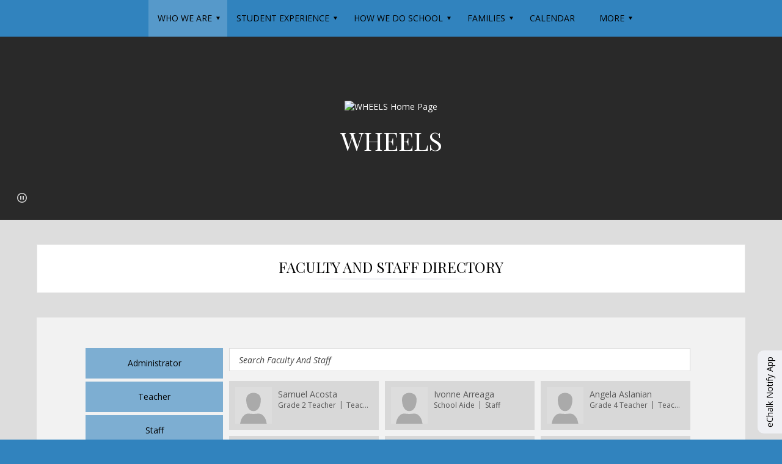

--- FILE ---
content_type: text/html; charset=utf-8
request_url: https://wheels.echalksites.com/directory/faculty
body_size: 10209
content:


<!DOCTYPE html>
<html class="google-translate-enabled" lang="en">
<head>
    <meta name="viewport" content="width=device-width, initial-scale=1"/>
            <title>Faculty And Staff Directory - WHEELS</title>

    <link rel="icon" type="image/png" href="https://echalk-slate-prod.s3.amazonaws.com/private/schools/84389/site/settings/666dc4cb-577f-4f10-92e5-5cc7f878542e?AWSAccessKeyId=AKIAJSZKIBPXGFLSZTYQ&Expires=1976122106&response-cache-control=private%2C%20max-age%3D31536000&response-content-disposition=attachment%3Bfilename%3D%22favicon.ico%22&response-content-type=image%2Fx-icon&Signature=XlXJKi9Q4AN5clnRTgj34Ssz%2F%2FA%3D" >
<link rel="shortcut icon" href="https://echalk-slate-prod.s3.amazonaws.com/private/schools/84389/site/settings/666dc4cb-577f-4f10-92e5-5cc7f878542e?AWSAccessKeyId=AKIAJSZKIBPXGFLSZTYQ&Expires=1976122106&response-cache-control=private%2C%20max-age%3D31536000&response-content-disposition=attachment%3Bfilename%3D%22favicon.ico%22&response-content-type=image%2Fx-icon&Signature=XlXJKi9Q4AN5clnRTgj34Ssz%2F%2FA%3D" type="image/x-icon">
<link rel="apple-touch-icon" href="https://echalk-slate-prod.s3.amazonaws.com/private/schools/84389/site/settings/b16f6c4b-3d4e-4b96-8ef9-85ef76d68a1b?AWSAccessKeyId=AKIAJSZKIBPXGFLSZTYQ&Expires=1976121863&response-cache-control=private%2C%20max-age%3D31536000&response-content-disposition=attachment%3Bfilename%3D%22thumbnail_favicon.png%22&response-content-type=image%2Fpng&Signature=4c45uFx8K00pRqTOAprqpsoJZ%2FY%3D">
<link rel="apple-touch-icon-precomposed" href="https://echalk-slate-prod.s3.amazonaws.com/private/schools/84389/site/settings/b16f6c4b-3d4e-4b96-8ef9-85ef76d68a1b?AWSAccessKeyId=AKIAJSZKIBPXGFLSZTYQ&Expires=1976121863&response-cache-control=private%2C%20max-age%3D31536000&response-content-disposition=attachment%3Bfilename%3D%22thumbnail_favicon.png%22&response-content-type=image%2Fpng&Signature=4c45uFx8K00pRqTOAprqpsoJZ%2FY%3D">
<meta name="application-name" content="WHEELS">
<meta name="msapplication-TileColor" content="#3183BE">
<meta name="msapplication-TileImage" content="https://echalk-slate-prod.s3.amazonaws.com/private/schools/84389/site/settings/b16f6c4b-3d4e-4b96-8ef9-85ef76d68a1b?AWSAccessKeyId=AKIAJSZKIBPXGFLSZTYQ&Expires=1976121863&response-cache-control=private%2C%20max-age%3D31536000&response-content-disposition=attachment%3Bfilename%3D%22thumbnail_favicon.png%22&response-content-type=image%2Fpng&Signature=4c45uFx8K00pRqTOAprqpsoJZ%2FY%3D">
<meta name="msapplication-square70x70logo" content="https://echalk-slate-prod.s3.amazonaws.com/private/schools/84389/site/settings/b16f6c4b-3d4e-4b96-8ef9-85ef76d68a1b?AWSAccessKeyId=AKIAJSZKIBPXGFLSZTYQ&Expires=1976121863&response-cache-control=private%2C%20max-age%3D31536000&response-content-disposition=attachment%3Bfilename%3D%22thumbnail_favicon.png%22&response-content-type=image%2Fpng&Signature=4c45uFx8K00pRqTOAprqpsoJZ%2FY%3D">
<meta name="msapplication-square150x150logo" content="https://echalk-slate-prod.s3.amazonaws.com/private/schools/84389/site/settings/b16f6c4b-3d4e-4b96-8ef9-85ef76d68a1b?AWSAccessKeyId=AKIAJSZKIBPXGFLSZTYQ&Expires=1976121863&response-cache-control=private%2C%20max-age%3D31536000&response-content-disposition=attachment%3Bfilename%3D%22thumbnail_favicon.png%22&response-content-type=image%2Fpng&Signature=4c45uFx8K00pRqTOAprqpsoJZ%2FY%3D">
<meta name="msapplication-square310x310logo" content="https://echalk-slate-prod.s3.amazonaws.com/private/schools/84389/site/settings/b16f6c4b-3d4e-4b96-8ef9-85ef76d68a1b?AWSAccessKeyId=AKIAJSZKIBPXGFLSZTYQ&Expires=1976121863&response-cache-control=private%2C%20max-age%3D31536000&response-content-disposition=attachment%3Bfilename%3D%22thumbnail_favicon.png%22&response-content-type=image%2Fpng&Signature=4c45uFx8K00pRqTOAprqpsoJZ%2FY%3D">


    <script src="/bundles/scripts/theme05?v=NyVAAJeKw8Rv1bm-n8Y_5A5dFGWBmbP-vk34_lJbNCA1"></script>

    <link href="/bundles/styles/theme05?v=rdSvhtrnCUQ-8ulr-t8XmQUMYbYkbVTX1WeSKyGJvQ01" rel="stylesheet"/>

    <link href="/css/theme05" rel="stylesheet"/>


    

    
    <script async src="https://www.googletagmanager.com/gtag/js?id=UA-24101432-15"></script>
<script>
window.dataLayer = window.dataLayer || [];
function gtag(){dataLayer.push(arguments);}
gtag('js', new Date());
gtag('config', 'UA-24101432-15', {'send_page_view': true});
</script>

    
    
</head>
<body>
<div class="skip-to-content">
    <button id="skip-to-nav">Skip to Navigation</button>
    <button id="skip-to-main">Skip to Main Content</button>
</div>
    
    <script type='text/html' id='alert-template'>
<div class='alert-item' role='alert'>
<span class='alert-icon' aria-label='Website alert'></span>
<div class='alert-content'>
<div class='alert-header'>
<div class='alert-title'></div>
</div>
<div class='alert-body'>
<div class='alert-base-group'></div>
<div class='alert-body-text'></div>
<div class='alert-published'>
<span class='delimiter' aria-hidden='true'>&bull;</span>
<span class='alert-published-at'></span>
</div>
</div>
</div>
<button class='site-alert-close' aria-label='Close alert'></button>
</div >
</script>
<script type='text/javascript'>
var siteAlerts = [];
</script>


    
    
    <div id="googleTranslateContainer">
        <div id="google_translate_element"></div>
<script type="text/javascript">
    function googleTranslateElementInit() {
        new google.translate.TranslateElement({
            pageLanguage: 'en',
            layout: google.translate.TranslateElement.InlineLayout.SIMPLE},
        'google_translate_element');}
</script>
<script type="text/javascript" src="//translate.google.com/translate_a/element.js?cb=googleTranslateElementInit"></script>

    </div>
    

    
    



    <button class="menu-button menu-button-expand">Menu</button>
    <nav id="navigation" role="navigation" class="nav-subpage-main  nav-style-normal">
        <button class="menu-button menu-button-close">Close</button>
            <ul class="nav-list sm">
                <li class="nav-item">
                    <a class="nav-item-link" ><span class="nav-link-title">Who We Are</span></a>
                  
    <ul class="nav-sub-list">
                <li class="nav-sub-item">
                    <a href="/welcome" class="nav-item-link" ><span class="nav-link-title">Welcome</span></a>
                  
                    
                </li>
                <li class="nav-sub-item">
                    <a href="/we_are_crew" class="nav-item-link" ><span class="nav-link-title">We Are Crew.</span></a>
                  
                    
                </li>
                <li class="nav-sub-item">
                    <a href="https://docs.google.com/document/d/1QP6uf6CtvXY-xD5o5IUTVSPWc9EMW4tLfIpQv9jzhGc/edit" class="nav-item-link"  target="_blank" ><span class="nav-link-title">Qualities of a WHEELS Graduate</span></a>
                  
                    
                </li>
                <li class="nav-sub-item">
                    <a href="/college_and_career_ready" class="nav-item-link" ><span class="nav-link-title">College and Career Ready</span></a>
                  
                    
                </li>
                <li class="nav-sub-item">
                    <a href="https://www.schools.nyc.gov/schools/M348" class="nav-item-link"  target="_blank" ><span class="nav-link-title">Accountability</span></a>
                  
                    
                </li>
                <li class="nav-sub-item">
                    <a href="/community" class="nav-item-link" ><span class="nav-link-title">Community</span></a>
                  
                    
                </li>
                <li class="nav-sub-item">
                    <a href="/mission" class="nav-item-link" ><span class="nav-link-title">Mission</span></a>
                  
                    
                </li>
                <li class="nav-sub-item">
                    <a href="/join_our_team" class="nav-item-link" ><span class="nav-link-title">Join Our Team</span></a>
                  
                    
                </li>
                <li class="nav-sub-item">
                    <a href="/directory/faculty" class="nav-item-link" ><span class="nav-link-title">Contact Us</span></a>
                  
                    
                </li>

    </ul>
                    
                </li>
                <li class="nav-item">
                    <a class="nav-item-link" ><span class="nav-link-title">Student Experience</span></a>
                  
    <ul class="nav-sub-list">
                <li class="nav-sub-item">
                    <a href="/sense_of_belonging" class="nav-item-link" ><span class="nav-link-title">Sense of Belonging</span></a>
                  
                    
                </li>
                <li class="nav-sub-item">
                    <a href="/projects" class="nav-item-link" ><span class="nav-link-title">Projects</span></a>
                  
                    
                </li>
                <li class="nav-sub-item">
                    <a href="/extracurriculars" class="nav-item-link" ><span class="nav-link-title">Extracurriculars</span></a>
                  
                    
                </li>
                <li class="nav-sub-item">
                    <a href="/college_and_career" class="nav-item-link" ><span class="nav-link-title">College and Career</span></a>
                  
                    
                </li>
                <li class="nav-sub-item">
                    <a href="/high_quality_work" class="nav-item-link" ><span class="nav-link-title">High Quality Work (Upper Grades)</span></a>
                  
                    
                </li>
                <li class="nav-sub-item">
                    <a href="/high_quality_work_middle_grades" class="nav-item-link" ><span class="nav-link-title">High Quality Work (Middle Grades)</span></a>
                  
                    
                </li>

    </ul>
                    
                </li>
                <li class="nav-item">
                    <a class="nav-item-link" ><span class="nav-link-title">How We Do School</span></a>
                  
    <ul class="nav-sub-list">
                <li class="nav-sub-item">
                    <a href="/membership_and_belonging" class="nav-item-link" ><span class="nav-link-title">Membership and Belonging</span></a>
                  
                    
                </li>
                <li class="nav-sub-item">
                    <a href="/curriculum" class="nav-item-link" ><span class="nav-link-title">Curriculum</span></a>
                  
                    
                </li>
                <li class="nav-sub-item">
                    <a href="/instruction" class="nav-item-link" ><span class="nav-link-title">Instruction</span></a>
                  
                    
                </li>
                <li class="nav-sub-item">
                    <a href="/assessment" class="nav-item-link" ><span class="nav-link-title">Assessment</span></a>
                  
                    
                </li>
                <li class="nav-sub-item">
                    <a href="/teaming" class="nav-item-link" ><span class="nav-link-title">Teaming</span></a>
                  
                    
                </li>
                <li class="nav-sub-item">
                    <a href="/professional_learning_1191290" class="nav-item-link" ><span class="nav-link-title">Professional Learning</span></a>
                  
                    
                </li>

    </ul>
                    
                </li>
                <li class="nav-item">
                    <a class="nav-item-link" ><span class="nav-link-title">Families</span></a>
                  
    <ul class="nav-sub-list">
                <li class="nav-sub-item">
                    <a href="/partnership_and_communication" class="nav-item-link" ><span class="nav-link-title">Partnership and Communication</span></a>
                  
                    
                </li>
                <li class="nav-sub-item">
                    <a href="/safety_and_school_culture" class="nav-item-link" ><span class="nav-link-title">Safety and School Culture</span></a>
                  
                    
                </li>
                <li class="nav-sub-item">
                    <a href="/resources" class="nav-item-link" ><span class="nav-link-title">Resources</span></a>
                  
                    
                </li>
                <li class="nav-sub-item">
                    <a href="/family_teacher_association" class="nav-item-link" ><span class="nav-link-title">Family Teacher Association</span></a>
                  
                    
                </li>
                <li class="nav-sub-item">
                    <a href="/family_newsletters" class="nav-item-link" ><span class="nav-link-title">Family Newsletters</span></a>
                  
                    
                </li>

    </ul>
                    
                </li>
                <li class="nav-item">
                    <a href="/calendar" class="nav-item-link" ><span class="nav-link-title">Calendar</span></a>
                  
                    
                </li>
                <li class="nav-item">
                    <a href="https://docs.google.com/forms/d/e/1FAIpQLSeLllCWmgmxFRannEdJaeRhBa_E-dr6Ae3ZOIpJ0rpzsy-Rdg/viewform" class="nav-item-link"  target="_blank" ><span class="nav-link-title">Alumni Request</span></a>
                  
                    
                </li>

    </ul>





        <div id="googleTranslateMobileContainer"></div>
    </nav>
    <header class="header-subpage-main" role="banner">
        


<div class="header-container  has-image-block has-images-in-image-block">
            <div class="mast-head header-content-block "
                 cms-block-id=0>


                

<div class="masthead">
    <a href="/" class="home-link with-logo-size-small with-masthead-font-size-small 
         without-site-motto  
        ">
            <img class="masthead-logo logo-size-small" src="https://echalk-slate-prod.s3.amazonaws.com/private/schools/84389/site/settings/4437bebe-81bc-48ca-83e4-8e7886c6df42?AWSAccessKeyId=AKIAJSZKIBPXGFLSZTYQ&amp;Expires=1976121863&amp;response-cache-control=private%2C%20max-age%3D31536000&amp;response-content-disposition=attachment%3Bfilename%3D%22WHEELSSimpleLogo.jpeg%22&amp;response-content-type=image%2Fjpeg&amp;Signature=I2lrgL0IEHNXGuAEvFH%2B393MgXY%3D" alt="WHEELS Home Page"/>
                        <div class="masthead-title masthead-font-size-small">WHEELS</div>
            </a>
</div>

            </div>
            <div class="images header-content-block without-title"
                 cms-block-id=9466824>


                <div class="image-content">
    <ul class="carousel-gallery img-list" data-gallery-autoplay=True data-gallery-autoplay-duration=5>
                <li class="slide-wrapper img-item">
                    <figure class="img-wrapper">
                        <img class="bg-img" src="https://image.echalk.com/site/84390/SB369y1sUn1MQ88LpiJYj5bCZbuKWkK4uHtj_bPx3IKK2Smljmph4-aMnh-QOafkog7KIFbG9n0Orcf6fvC5LdFGUayvYiwIYrSp7fFLyEg"  alt="2021 mural black power fist"/>
                    </figure>
                </li>
                <li class="slide-wrapper img-item">
                    <figure class="img-wrapper">
                        <img class="bg-img" src="https://image.echalk.com/site/84390/IZmFFC0vxiMbS7-_QqyRXnpBUIDvOUHdCevMqEYEa7zPxjXrSkZmScExkmdJhGC1ttKAwRgDC_XPv5rQ28u6gH2MrJjTjWdw2IiT4kVPO1Y"  alt="WHEELS college march"/>
                    </figure>
                </li>
                <li class="slide-wrapper img-item">
                    <figure class="img-wrapper">
                        <img class="bg-img" src="https://image.echalk.com/site/84390/DAZdT2g1Cq8UJOHGYF5Zcx_E_64irabZXDwYLpFyhkzmbHzERNWYdwK62-Vs1KGzkdq9-iHHE4SJBc0nm1xhXX9tOiQUi5EocUupdh-tE84"  alt="WHEELS painting"/>
                    </figure>
                </li>
                <li class="slide-wrapper img-item">
                    <figure class="img-wrapper">
                        <img class="bg-img" src="https://image.echalk.com/site/84390/4q_T6y8zDF5aB5Hl5HhXHe7HyjmFda7_mzrFy4n6sCZ8bz1-Qt0P9ccZt6vLrWFQNlLIFIzwgYhIcQhZMHxaCoZ5rzGDnIu12whuCOdAdeg"  alt="Wheels mural with basketball"/>
                    </figure>
                </li>
    </ul>
</div>


            </div>

</div>
        <div id="headerImageCarouselNav" class="owl-header-image-nav"></div>
        <div class="header-scrolling-button" role="button" aria-label="Scroll to Main Content"></div>
    </header>
    <main class="content-subpage-main" id="main-content" role="main">
        <div class="main-content-wrapper">

            
            

<script src="/bundles/scripts/directory?v=jPoK1qOv0LpLm8HdhVPEPzU-xp0-jlISaIEdHaw8cQI1"></script>


<div class="profile directory-wrapper">
    <h1 class="page-title"><span>Faculty And Staff Directory</span></h1>
    <div id="profile-directory" class="directory"></div>
</div>

<script>
    var profiles = [{"id":516730,"userType":1,"accountId":"f8d86745-fbb9-4681-a40f-4c4e9b51a2b5","position":"Assistant Principal 8-10","identity":{"id":249523,"email":null},"user":{"id":246318,"nameFirst":"Jon","nameLast":"Koenig","nameMiddle":null,"avatarUrl":null,"userName":"Jon Koenig"}},{"id":516734,"userType":2,"accountId":"18590678-dd2e-4217-be43-c89638de071c","position":"PreK Teacher","identity":{"id":249525,"email":null},"user":{"id":246320,"nameFirst":"Wendy","nameLast":"Castillo","nameMiddle":null,"avatarUrl":null,"userName":"Wendy Castillo"}},{"id":516736,"userType":2,"accountId":"77c01163-e82b-482f-b308-20a1ec220f68","position":"PreK Teacher","identity":{"id":249526,"email":null},"user":{"id":246321,"nameFirst":"Christina","nameLast":"Christian","nameMiddle":null,"avatarUrl":null,"userName":"Christina Christian"}},{"id":516738,"userType":4,"accountId":"abb4df4e-00c0-4c3c-89a6-21715dc8d591","position":"PreK Paraprofessional","identity":{"id":249527,"email":null},"user":{"id":246322,"nameFirst":"Wendy","nameLast":"Vargas","nameMiddle":null,"avatarUrl":null,"userName":"Wendy Vargas"}},{"id":516740,"userType":4,"accountId":"b186cb1a-850f-4322-9fe1-13339181a412","position":"PreK Paraprofessional","identity":{"id":249528,"email":null},"user":{"id":246323,"nameFirst":"Yarisa","nameLast":"Castillo","nameMiddle":null,"avatarUrl":null,"userName":"Yarisa Castillo"}},{"id":516744,"userType":2,"accountId":"db80c862-0858-4ccf-b575-0b28f95377de","position":"Grade 4 Teacher","identity":{"id":249530,"email":null},"user":{"id":246325,"nameFirst":"Angela","nameLast":"Aslanian","nameMiddle":null,"avatarUrl":null,"userName":"Angela Aslanian"}},{"id":516754,"userType":2,"accountId":"81e9f097-eb76-434f-abea-fae2ae57e30a","position":"Grade 1 Teacher","identity":{"id":249535,"email":null},"user":{"id":246330,"nameFirst":"Andrea","nameLast":"Vergara-De-La-Garza","nameMiddle":null,"avatarUrl":null,"userName":"Andrea Vergara-De-La-Garza"}},{"id":516756,"userType":2,"accountId":"e9c7500b-0654-46d1-a515-4c6b1c5cd9a3","position":"Grade 1 Teacher","identity":{"id":249536,"email":null},"user":{"id":246331,"nameFirst":"Jennifer","nameLast":"Colon","nameMiddle":null,"avatarUrl":null,"userName":"Jennifer Colon"}},{"id":516758,"userType":2,"accountId":"d47824c1-b435-4d98-8b4e-f094aed0c629","position":"Grade 2 Teacher","identity":{"id":249537,"email":null},"user":{"id":246332,"nameFirst":"Carolina","nameLast":"Sanchez","nameMiddle":null,"avatarUrl":null,"userName":"Carolina Sanchez"}},{"id":516760,"userType":2,"accountId":"01250246-9f36-4058-80ce-b32030cb373b","position":"Kindergarten Teacher","identity":{"id":249538,"email":null},"user":{"id":246333,"nameFirst":"Stephanie","nameLast":"Rodriguez","nameMiddle":null,"avatarUrl":null,"userName":"Stephanie Rodriguez"}},{"id":516762,"userType":2,"accountId":"1d397da3-1396-432e-8b03-e81db69d9f00","position":"Grade 2 Teacher","identity":{"id":249539,"email":null},"user":{"id":246334,"nameFirst":"Samuel","nameLast":"Acosta","nameMiddle":null,"avatarUrl":null,"userName":"Samuel Acosta"}},{"id":516766,"userType":2,"accountId":"de7173c8-6f4c-48ce-888f-0fd544c12a22","position":"Grade 3 Teacher","identity":{"id":249541,"email":null},"user":{"id":246336,"nameFirst":"Irma","nameLast":"Rucker","nameMiddle":null,"avatarUrl":null,"userName":"Irma Rucker"}},{"id":516768,"userType":2,"accountId":"4a18821b-846c-445f-ac45-b3cd42a9e197","position":"Kindergarten Teacher","identity":{"id":249542,"email":null},"user":{"id":246337,"nameFirst":"Jada","nameLast":"Tooté","nameMiddle":null,"avatarUrl":null,"userName":"Jada Tooté"}},{"id":516772,"userType":2,"accountId":"f603224e-68d4-4941-9c7c-6a4cb3f99fe2","position":"Grade 4 Teacher","identity":{"id":249544,"email":null},"user":{"id":246339,"nameFirst":"Brendis","nameLast":"Gonzalez","nameMiddle":null,"avatarUrl":null,"userName":"Brendis Gonzalez"}},{"id":516776,"userType":2,"accountId":"c12fff19-bda8-4f19-9827-b19184f0d8a1","position":"Grade 5 Teacher","identity":{"id":249546,"email":null},"user":{"id":246341,"nameFirst":"Karla","nameLast":"De Jesus","nameMiddle":null,"avatarUrl":null,"userName":"Karla De Jesus"}},{"id":516778,"userType":2,"accountId":"2479690f-b10c-4de4-a501-c17ca14ef0ea","position":"Grade 5 Teacher","identity":{"id":249547,"email":null},"user":{"id":246342,"nameFirst":"Beatriz","nameLast":"Colonia","nameMiddle":null,"avatarUrl":null,"userName":"Beatriz Colonia"}},{"id":516782,"userType":2,"accountId":"ee9cad6c-57f8-4bab-9a02-b3a2e4e25a2d","position":"Lower Grades Movement Teacher","identity":{"id":249549,"email":null},"user":{"id":246344,"nameFirst":"Britt","nameLast":"Williams","nameMiddle":null,"avatarUrl":null,"userName":"Britt Williams"}},{"id":516786,"userType":2,"accountId":"7add76fa-adb6-408d-8ccb-f43feea1d271","position":"IEP Teacher","identity":{"id":249551,"email":null},"user":{"id":246346,"nameFirst":"Megan","nameLast":"Segal","nameMiddle":null,"avatarUrl":null,"userName":"Megan Segal"}},{"id":516790,"userType":2,"accountId":"9bec0123-5900-4c79-a64b-d73004a72384","position":"Grade 6 Special Education","identity":{"id":249553,"email":null},"user":{"id":246348,"nameFirst":"Jessica","nameLast":"Collins","nameMiddle":null,"avatarUrl":null,"userName":"Jessica Collins"}},{"id":516792,"userType":2,"accountId":"201adbf1-09dc-42aa-b549-3b96f39cd24b","position":"Music","identity":{"id":249554,"email":null},"user":{"id":246349,"nameFirst":"George","nameLast":"Michael","nameMiddle":null,"avatarUrl":null,"userName":"George Michael"}},{"id":516794,"userType":2,"accountId":"763db47f-080e-4122-82f3-0002a5b67bec","position":"Grade 6 Math","identity":{"id":249555,"email":null},"user":{"id":246350,"nameFirst":"Jackie","nameLast":"Linson","nameMiddle":null,"avatarUrl":null,"userName":"Jackie Linson"}},{"id":516798,"userType":2,"accountId":"4e5238d0-0e08-49aa-ae6b-a6fdcca2e983","position":"Grade 6 Special Education","identity":{"id":249557,"email":null},"user":{"id":246352,"nameFirst":"Amber","nameLast":"Sepulveda","nameMiddle":null,"avatarUrl":null,"userName":"Amber Sepulveda"}},{"id":516800,"userType":2,"accountId":"1f99d98a-68b0-4517-85f0-ae5def68bac6","position":"Grade 6 ELA and Team Leader","identity":{"id":249558,"email":null},"user":{"id":246353,"nameFirst":"Dayna","nameLast":"Viola","nameMiddle":null,"avatarUrl":null,"userName":"Dayna Viola"}},{"id":516802,"userType":2,"accountId":"ea41ddcd-cdf9-4788-a1cb-c34e75cc21be","position":"Grade 7 Special Education and Team Leader","identity":{"id":249559,"email":null},"user":{"id":246354,"nameFirst":"Luke","nameLast":"Escobar","nameMiddle":null,"avatarUrl":null,"userName":"Luke Escobar"}},{"id":516806,"userType":2,"accountId":"5c2329cc-455b-44f9-ac83-06358e167ffc","position":"Grade 7 Social Studies","identity":{"id":249561,"email":null},"user":{"id":246356,"nameFirst":"Tiana","nameLast":"Junius","nameMiddle":null,"avatarUrl":null,"userName":"Tiana Junius"}},{"id":516808,"userType":2,"accountId":"bd5e56e6-b541-42cb-8e3f-09d69c1055a3","position":"Grade 7 ELA","identity":{"id":249562,"email":null},"user":{"id":246357,"nameFirst":"Shyam","nameLast":"Kannan","nameMiddle":null,"avatarUrl":null,"userName":"Shyam Kannan"}},{"id":516810,"userType":2,"accountId":"6017ac3e-551d-48a7-af7f-a8f215fd44e2","position":"Grade 7 Special Education","identity":{"id":249563,"email":null},"user":{"id":246358,"nameFirst":"Erika","nameLast":"Leonardo","nameMiddle":null,"avatarUrl":null,"userName":"Erika Leonardo"}},{"id":516812,"userType":2,"accountId":"ae96960a-c200-43e2-9907-7368c018c4b6","position":"Visual Arts","identity":{"id":249564,"email":null},"user":{"id":246359,"nameFirst":"Emily","nameLast":"Mellor","nameMiddle":null,"avatarUrl":null,"userName":"Emily Mellor"}},{"id":516816,"userType":2,"accountId":"9add45e7-7caf-48ef-b69f-b55ffc51bc13","position":"Grade 8 Math","identity":{"id":249566,"email":null},"user":{"id":246361,"nameFirst":"Francisco","nameLast":"Ceballos","nameMiddle":null,"avatarUrl":null,"userName":"Francisco Ceballos"}},{"id":516818,"userType":2,"accountId":"593edd83-d9eb-41f3-84d7-82615cb39f7c","position":"Grade 8 Social Studies","identity":{"id":249567,"email":null},"user":{"id":246362,"nameFirst":"Rachel","nameLast":"Folger","nameMiddle":null,"avatarUrl":null,"userName":"Rachel Folger"}},{"id":516820,"userType":2,"accountId":"bf5c3728-60b6-4e1b-9af6-83387f50bff1","position":"Grade 8 ELA","identity":{"id":249568,"email":null},"user":{"id":246363,"nameFirst":"Molly","nameLast":"McTague","nameMiddle":null,"avatarUrl":null,"userName":"Molly McTague"}},{"id":516822,"userType":2,"accountId":"f916161f-eb0e-4b9c-9a5f-0d4bcbd1fcf5","position":"Math Special Education","identity":{"id":249569,"email":null},"user":{"id":246364,"nameFirst":"William","nameLast":"Perez","nameMiddle":null,"avatarUrl":null,"userName":"William Perez"}},{"id":516834,"userType":2,"accountId":"f351daea-87f7-4a32-a54f-216bcd43b8fb","position":"Grade 9 Special Education","identity":{"id":249575,"email":null},"user":{"id":246370,"nameFirst":"Reinaldo","nameLast":"Hernández","nameMiddle":null,"avatarUrl":null,"userName":"Reinaldo Hernández"}},{"id":516836,"userType":2,"accountId":"d4ded181-a0c4-4f6d-a1aa-e7efbf6b32c1","position":"Grade 8 and 9 Spanish","identity":{"id":249576,"email":null},"user":{"id":246371,"nameFirst":"Candy","nameLast":"Jorge","nameMiddle":null,"avatarUrl":null,"userName":"Candy Jorge"}},{"id":516838,"userType":2,"accountId":"6017a142-2903-41ce-b075-2e13a6a177d1","position":"Grade 9 Pathways to Learning","identity":{"id":249577,"email":null},"user":{"id":246372,"nameFirst":"Kelly","nameLast":"MacNeil","nameMiddle":null,"avatarUrl":null,"userName":"Kelly MacNeil"}},{"id":516840,"userType":2,"accountId":"b5b27317-3ef0-40e6-9c8c-8e111ec82c7a","position":"Grade 9 Special Education","identity":{"id":249578,"email":null},"user":{"id":246373,"nameFirst":"Jaimie","nameLast":"Vettom","nameMiddle":null,"avatarUrl":null,"userName":"Jaimie Vettom"}},{"id":516846,"userType":2,"accountId":"28e76f12-d0a2-44c3-a694-6af78dd132cf","position":"Grade 10 Social Studies","identity":{"id":249581,"email":null},"user":{"id":246376,"nameFirst":"Devora","nameLast":"Courtney","nameMiddle":null,"avatarUrl":null,"userName":"Devora Courtney"}},{"id":516850,"userType":2,"accountId":"9e9d63ec-e38b-4273-81d4-a07ae0faf5ee","position":"Grade 10 Special Education and Team Leader","identity":{"id":249583,"email":null},"user":{"id":246378,"nameFirst":"Natasha","nameLast":"Gudiño","nameMiddle":null,"avatarUrl":null,"userName":"Natasha Gudiño"}},{"id":516852,"userType":2,"accountId":"e2440b22-3c5f-473e-b6e5-d8be366354d5","position":"Grade 10 Special Education","identity":{"id":249584,"email":null},"user":{"id":246379,"nameFirst":"Joshua","nameLast":"Krinsky","nameMiddle":null,"avatarUrl":null,"userName":"Joshua Krinsky"}},{"id":516856,"userType":2,"accountId":"1fae9382-b6a8-48a6-9c40-a2f9dd3e512d","position":"Grades 10-11 Spanish","identity":{"id":249586,"email":null},"user":{"id":246381,"nameFirst":"Elena","nameLast":"Nieves","nameMiddle":null,"avatarUrl":null,"userName":"Elena Nieves"}},{"id":516858,"userType":2,"accountId":"f65eba1d-038c-436b-80da-2cc521a6c436","position":"Grade 10 ELA","identity":{"id":249587,"email":null},"user":{"id":246382,"nameFirst":"April","nameLast":"Tallant","nameMiddle":null,"avatarUrl":null,"userName":"April Tallant"}},{"id":516860,"userType":2,"accountId":"1c8c7ba2-ec15-4fba-82a9-01cfa3123c82","position":"Grade 11 College Prep and Social Worker","identity":{"id":249588,"email":null},"user":{"id":246383,"nameFirst":"Sara","nameLast":"Batke","nameMiddle":null,"avatarUrl":null,"userName":"Sara Batke"}},{"id":516864,"userType":2,"accountId":"9a402cfe-b8cf-4f9f-9355-666c79beab59","position":"Grade 11 Math","identity":{"id":249590,"email":null},"user":{"id":246385,"nameFirst":"Emily","nameLast":"Buchsbaum","nameMiddle":null,"avatarUrl":null,"userName":"Emily Buchsbaum"}},{"id":516870,"userType":2,"accountId":"de692bd0-bded-477c-b38c-d6d9230dfeb0","position":"Grade 11 Special Education","identity":{"id":249593,"email":null},"user":{"id":246388,"nameFirst":"Priya","nameLast":"Kumar","nameMiddle":null,"avatarUrl":null,"userName":"Priya Kumar"}},{"id":516872,"userType":2,"accountId":"8badd744-aabd-460b-918b-664072675377","position":"Grade 11 ELA","identity":{"id":249594,"email":null},"user":{"id":246389,"nameFirst":"Samantha","nameLast":"Love","nameMiddle":null,"avatarUrl":null,"userName":"Samantha Love"}},{"id":516874,"userType":2,"accountId":"a3dca3bf-7d71-4241-b2c5-ef3fe4486e66","position":"Grade 11 Special Education","identity":{"id":249595,"email":null},"user":{"id":246390,"nameFirst":"Joel","nameLast":"Santos","nameMiddle":null,"avatarUrl":null,"userName":"Joel Santos"}},{"id":516876,"userType":2,"accountId":"c5e5dabf-6e53-43f5-8f7e-a23812079edb","position":"Grade 11 Chemistry","identity":{"id":249596,"email":null},"user":{"id":246391,"nameFirst":"Justine","nameLast":"Thomas","nameMiddle":null,"avatarUrl":null,"userName":"Justine Thomas"}},{"id":516878,"userType":2,"accountId":"236daf83-f9be-47e2-bbfb-e9c618ff830c","position":"Grade 12 Special Education and AP Research","identity":{"id":249597,"email":null},"user":{"id":246392,"nameFirst":"Sean","nameLast":"Dunn","nameMiddle":null,"avatarUrl":null,"userName":"Sean Dunn"}},{"id":516880,"userType":2,"accountId":"ff0722ba-a9ea-4df5-ad39-b5e287c1ed86","position":"Grade 12 Economics, Civics, and AP Research","identity":{"id":249598,"email":null},"user":{"id":246393,"nameFirst":"Erick","nameLast":"Espin","nameMiddle":null,"avatarUrl":null,"userName":"Erick Espin"}},{"id":516890,"userType":2,"accountId":"3ea3704f-0392-4d75-9280-78a597736a9f","position":"Physical Education","identity":{"id":249603,"email":null},"user":{"id":246398,"nameFirst":"Joshua","nameLast":"Bluestone","nameMiddle":null,"avatarUrl":null,"userName":"Joshua Bluestone"}},{"id":516892,"userType":2,"accountId":"17f4aca3-7267-4093-a37d-133e3dd72fcb","position":"Physical Education","identity":{"id":249604,"email":null},"user":{"id":246399,"nameFirst":"Omar","nameLast":"Guzman","nameMiddle":null,"avatarUrl":null,"userName":"Omar Guzman"}},{"id":516894,"userType":2,"accountId":"26eaf497-1bbe-40a5-80ed-1083a4fd03e5","position":"Upper Grades Health and Wellness","identity":{"id":249605,"email":null},"user":{"id":246400,"nameFirst":"Charlie","nameLast":"Maciejewski","nameMiddle":null,"avatarUrl":null,"userName":"Charlie Maciejewski"}},{"id":516898,"userType":4,"accountId":"1f738a7b-2787-431e-9997-52956806d095","position":"Business Manager","identity":{"id":249607,"email":null},"user":{"id":246402,"nameFirst":"Luz","nameLast":"Jimenez","nameMiddle":null,"avatarUrl":null,"userName":"Luz Jimenez"}},{"id":516900,"userType":4,"accountId":"38068802-3d58-4483-a34b-772cbc6ae0c2","position":"Payroll Secretary","identity":{"id":249608,"email":null},"user":{"id":246403,"nameFirst":"Jacquie","nameLast":"Medina","nameMiddle":null,"avatarUrl":null,"userName":"Jacquie Medina"}},{"id":516902,"userType":4,"accountId":"f4d5f0a8-db56-4331-80f9-042d0fee26dd","position":"Counseling Team","identity":{"id":249609,"email":null},"user":{"id":246404,"nameFirst":"Michelle","nameLast":"DeJesus","nameMiddle":null,"avatarUrl":null,"userName":"Michelle DeJesus"}},{"id":516904,"userType":4,"accountId":"77dc0f8e-224d-48e0-8404-935242201b59","position":"Counseling Team","identity":{"id":249610,"email":null},"user":{"id":246405,"nameFirst":"Zoila","nameLast":"Del Villar","nameMiddle":null,"avatarUrl":null,"userName":"Zoila Del Villar"}},{"id":516906,"userType":4,"accountId":"746c588f-9e37-4cca-bf89-dfaa49e8550a","position":"Counseling Team","identity":{"id":249611,"email":null},"user":{"id":246406,"nameFirst":"Ryan","nameLast":"Echevarria","nameMiddle":null,"avatarUrl":null,"userName":"Ryan Echevarria"}},{"id":516908,"userType":4,"accountId":"d66041fe-3973-4b12-b36b-657d0c1fa7a8","position":"Counseling Team","identity":{"id":249612,"email":null},"user":{"id":246407,"nameFirst":"Ann","nameLast":"Glynn","nameMiddle":null,"avatarUrl":null,"userName":"Ann Glynn"}},{"id":516910,"userType":4,"accountId":"e59c096f-c06f-4c58-b827-7abdf406c7db","position":"Counseling Team","identity":{"id":249613,"email":null},"user":{"id":246408,"nameFirst":"DeVante","nameLast":"Letford","nameMiddle":null,"avatarUrl":null,"userName":"DeVante Letford"}},{"id":516914,"userType":4,"accountId":"2334ed60-48fb-49eb-bb07-4e78c9421cd6","position":"Speech Teacher","identity":{"id":249615,"email":null},"user":{"id":246410,"nameFirst":"Grace","nameLast":"Frutos","nameMiddle":null,"avatarUrl":null,"userName":"Grace Frutos"}},{"id":516918,"userType":4,"accountId":"fdf86713-0aba-464a-bfb9-add7f0f0aa36","position":"Speech Teacher","identity":{"id":249617,"email":null},"user":{"id":246412,"nameFirst":"Shelly","nameLast":"October","nameMiddle":null,"avatarUrl":null,"userName":"Shelly October"}},{"id":516920,"userType":4,"accountId":"d7c6fee0-e8be-4ac9-94c9-69d00385e7dd","position":"Speech Teacher","identity":{"id":249618,"email":null},"user":{"id":246413,"nameFirst":"Darya","nameLast":"Turbina","nameMiddle":null,"avatarUrl":null,"userName":"Darya Turbina"}},{"id":516924,"userType":4,"accountId":"b56853ab-e71a-48ba-9137-49498e7777ce","position":"Occupational Therapy","identity":{"id":249620,"email":null},"user":{"id":246415,"nameFirst":"Bayla","nameLast":"Zahler","nameMiddle":null,"avatarUrl":null,"userName":"Bayla Zahler"}},{"id":516928,"userType":4,"accountId":"7e81ebca-e27e-4473-938e-dbd62355a79c","position":"Paraprofessional","identity":{"id":249622,"email":null},"user":{"id":246417,"nameFirst":"Viviana","nameLast":"De Pena","nameMiddle":null,"avatarUrl":null,"userName":"Viviana De Pena"}},{"id":516930,"userType":4,"accountId":"d7a1ddbc-312e-4265-bbca-018af3cda94c","position":"Paraprofessional PreK","identity":{"id":249623,"email":null},"user":{"id":246418,"nameFirst":"Alexa","nameLast":"Diaz","nameMiddle":null,"avatarUrl":null,"userName":"Alexa Diaz"}},{"id":516932,"userType":4,"accountId":"79858655-818b-4ab2-80e6-8595acba62d2","position":"Paraprofessional","identity":{"id":249624,"email":null},"user":{"id":246419,"nameFirst":"Kareline","nameLast":"Gomez","nameMiddle":null,"avatarUrl":null,"userName":"Kareline Gomez"}},{"id":516934,"userType":4,"accountId":"13815190-5973-46af-83d5-f744ed496176","position":"Paraprofessional","identity":{"id":249625,"email":null},"user":{"id":246420,"nameFirst":"Raynilda","nameLast":"Guisarry","nameMiddle":null,"avatarUrl":null,"userName":"Raynilda Guisarry"}},{"id":516936,"userType":4,"accountId":"a6036d6d-b0e2-492a-ab0d-b4a9914afe78","position":"Paraprofessional","identity":{"id":249626,"email":null},"user":{"id":246421,"nameFirst":"Maria","nameLast":"Henriquez","nameMiddle":null,"avatarUrl":null,"userName":"Maria Henriquez"}},{"id":516938,"userType":4,"accountId":"32b6c90d-0fed-4497-9bca-492827881ca8","position":"Paraprofessional","identity":{"id":249627,"email":null},"user":{"id":246422,"nameFirst":"Ivette","nameLast":"Morales","nameMiddle":null,"avatarUrl":null,"userName":"Ivette Morales"}},{"id":516940,"userType":4,"accountId":"33bf28a4-fcae-46c3-8d62-91dfe6f44bb5","position":"Paraprofessional","identity":{"id":249628,"email":null},"user":{"id":246423,"nameFirst":"Judith","nameLast":"Nivar","nameMiddle":null,"avatarUrl":null,"userName":"Judith Nivar"}},{"id":516942,"userType":4,"accountId":"a995e94a-08d1-47a5-86a6-7a95eb0c0d65","position":"Paraprofessional","identity":{"id":249629,"email":null},"user":{"id":246424,"nameFirst":"Viana","nameLast":"Piña","nameMiddle":null,"avatarUrl":null,"userName":"Viana Piña"}},{"id":516946,"userType":4,"accountId":"20b63cda-5c2f-4cb5-b83f-55bacaed184e","position":"Paraprofessional","identity":{"id":249631,"email":null},"user":{"id":246426,"nameFirst":"Madelin","nameLast":"Reyes","nameMiddle":null,"avatarUrl":null,"userName":"Madelin Reyes"}},{"id":516948,"userType":4,"accountId":"73e39e38-7a5e-4db1-9474-b799bd315722","position":"Paraprofessional","identity":{"id":249632,"email":null},"user":{"id":246427,"nameFirst":"William","nameLast":"Taveras","nameMiddle":null,"avatarUrl":null,"userName":"William Taveras"}},{"id":516950,"userType":4,"accountId":"a029aa6c-df47-4d70-89b2-104f498c8394","position":"School Aide","identity":{"id":249633,"email":null},"user":{"id":246428,"nameFirst":"Ivonne","nameLast":"Arreaga","nameMiddle":null,"avatarUrl":null,"userName":"Ivonne Arreaga"}},{"id":516964,"userType":4,"accountId":"be2e36c6-2ad4-4021-b61c-02a83b963135","position":"Futures Ignite Executive Director","identity":{"id":249640,"email":null},"user":{"id":246435,"nameFirst":"Molly","nameLast":"Delano","nameMiddle":null,"avatarUrl":null,"userName":"Molly Delano"}},{"id":524025,"userType":1,"accountId":"9dbc18ec-8529-420e-9848-85b4130b01a0","position":"Community Associate","identity":{"id":249634,"email":null},"user":{"id":246429,"nameFirst":"Hanah","nameLast":"Garcia","nameMiddle":null,"avatarUrl":null,"userName":"Hanah Garcia"}},{"id":524817,"userType":4,"accountId":"6d7b613b-a4f9-40de-92bb-250820eeee48","position":"Parent Coordinator","identity":{"id":253542,"email":null},"user":{"id":250152,"nameFirst":"Yulisa","nameLast":"Sanchez","nameMiddle":null,"avatarUrl":null,"userName":"Yulisa Sanchez"}},{"id":545213,"userType":2,"accountId":"80b02f37-b5e2-4746-9510-5f93192d5d91","position":"8th Grade Science Teacher","identity":{"id":263285,"email":null},"user":{"id":259586,"nameFirst":"Patricia","nameLast":"Suma","nameMiddle":null,"avatarUrl":null,"userName":"Patricia Suma"}},{"id":545465,"userType":2,"accountId":"b586c5e4-ee55-4fbb-a2d1-5720f07003dc","position":"Kindergarten Teacher","identity":{"id":249630,"email":null},"user":{"id":246425,"nameFirst":"Anderlynn","nameLast":"Reyes","nameMiddle":null,"avatarUrl":null,"userName":"Anderlynn Reyes"}},{"id":536399,"userType":1,"accountId":"3794b317-451d-4395-a8a3-7f9fa39a2580","position":"Principal","identity":{"id":249524,"email":null},"user":{"id":246319,"nameFirst":"Marelyn","nameLast":"Pichardo","nameMiddle":null,"avatarUrl":null,"userName":"Marelyn Pichardo"}},{"id":536400,"userType":1,"accountId":"2c31ca63-dffd-4d2c-a7db-71bf597ee597","position":"Assistant Principal 4-7","identity":{"id":249522,"email":null},"user":{"id":246317,"nameFirst":"Karen","nameLast":"Corvino","nameMiddle":null,"avatarUrl":null,"userName":"Karen Corvino"}},{"id":536401,"userType":1,"accountId":"b248f9a5-81f7-45ef-8fe3-e426cc111ac1","position":"Assistant Principal PreK-3","identity":{"id":249521,"email":null},"user":{"id":246316,"nameFirst":"Maria","nameLast":"Papadimitropoulos","nameMiddle":null,"avatarUrl":null,"userName":"Maria Papadimitropoulos"}},{"id":537694,"userType":1,"accountId":"da8318ad-bb63-4f94-bd15-6bccc4fe1dc5","position":"Assistant Principal 11-12","identity":{"id":259658,"email":null},"user":{"id":256051,"nameFirst":"Corbett","nameLast":"Beder","nameMiddle":null,"avatarUrl":null,"userName":"Corbett Beder"}}];
    var userTypePriorities = {"32":0,"16":1,"8":2,"4":3,"2":4,"1":5};
    var userTypeEnum = {"Administrator":1,"Teacher":2,"Staff":4};
    $("#profile-directory").append(new ProfileDirectory(profiles, userTypeEnum, userTypePriorities).getElement());
</script>
        </div>
    </main>

    <footer class="footer-subpage-main" role="contentinfo">
        <div class="footer-inner">
            <section>
                
        <div class="footer-block list without-title" 
             cms-block-id=9466825>

            




<div class="link-list-content link-align-default link-image-size-default link-default link-list-with-text-only link-default">
    <ul class="link-list">
                <li class="link-list-item link-with-text-only">
                    <a href="/login"  class="link-list-link">
                        <span class="link-list-text">Login</span>
                    </a>
                </li>
                <li class="link-list-item link-with-text-only">
                    <a href="https://www.schools.nyc.gov/accessibility"  target="_blank"  class="link-list-link">
                        <span class="link-list-text">Accessibility</span>
                    </a>
                </li>
    </ul>
</div>

        </div>

                    <address class="group-site-info">

            <p class="group-name">WHEELS</p>
        <p class="group-address">
                <span class="address-line-1">511 West 182nd Street</span>
                                        <span class="address-line-3"><span class="city">New York</span>, <span class="state">NY</span> <span>10033</span> </span>
        </p>
        <p class="group-contacts">
                <span class="group-phone">(212) 781-0524</span>
                    </p>
    </address>



            </section>
            <div class="echalk-info">
    <span>Copyright © 2015-2024</span>
    <a href="http://www.echalk.com" rel="noopener" class="echalk-link" target="_blank">eChalk Inc.</a>
</div>

        </div>
    </footer>
    <div id="read-more-modal-content"></div>


<div id="notify-slider" class="slider">
                <a id="notify-slider-button" class="slider-button" role="button" tabindex="-1" aria-hidden="true">eChalk&nbsp;Notify&nbsp;App</a>
                <div id="notify-side-panel" class="side-panel">
                    <p class="message-header">
                        Get real time school updates on your mobile device with <a href="https://www.echalk.com/notify" target="_blank" tabindex="0">eChalk Notify</a>.
                    </p>
                    <p class="message-text">
                        Connect with code <span class="code">2ZWJRY</span> to get instant alerts or log in with your eChalk user
                        account for the latest updates from all your classes and groups.
                    </p>
                    <div class="badges">
                        <div>
                            <a href='https://play.google.com/store/apps/details?id=com.echalk.SlateMobile' tabindex="0">
                                <img alt='Get it on Google Play'
                                     src='https://play.google.com/intl/en_us/badges/images/generic/en_badge_web_generic.png'/>
                            </a>
                        </div>
                        <div>
                            <a href='https://itunes.apple.com/us/app/echalk-notify/id1412392735' tabindex="0">
                                <img style="margin:6%;width:88%" src='https://tools.applemediaservices.com/api/badges/download-on-the-app-store/black/en-us?size=250x83&amp;releaseDate=1532736000&h=4c36836efd388c6a983f62c1e3212d8a'
                                    alt='Download on the App Store'/>
                            </a>
                        </div>
                    </div>
                    <a id="notify-close-sign" class="close-sign" role="button" tabindex="-1" aria-hidden="true">&#x2715;</a>
                </div>
            </div>
            <script>$.fn.notifySliderInit();</script>
<script type='text/javascript'>
                    (function () {
                        var $newTabLinks = $('a[target="_blank"]');
                        var $newTabHiddenElement = $('<span class="new-tab-link-info visually-hidden"> Opens in a new browser tab </span>');

                        $newTabLinks.attr('rel', 'noopener');
                        $newTabLinks.each(function () {
                            var $this = $(this);
                            if ($this.children('span.new-tab-link-info').length === 0) {
                                $this.append($newTabHiddenElement.clone());
                            }
                        });
                    })();
            </script>

<!--
Rendered At: 2026-02-03T20:07:34.7030094Z
Rendered By: 632211613
Fingerprint: 512906d4-d7ac-496a-bc90-eb5650b14233
-->

</body>
</html>

--- FILE ---
content_type: text/css; charset=utf-8
request_url: https://wheels.echalksites.com/css/theme05
body_size: 37508
content:
@import url(https://fonts.googleapis.com/css?family=Playfair+Display:400,700,400italic,700italic);@import url(https://fonts.googleapis.com/css?family=Open+Sans:300italic,400italic,700italic,400,300,700);html{font-family:sans-serif;-ms-text-size-adjust:100%;-webkit-text-size-adjust:100%}body{margin:0}article,aside,details,figcaption,figure,footer,header,hgroup,main,menu,nav,section,summary{display:block}audio,canvas,progress,video{display:inline-block;vertical-align:baseline}audio:not([controls]){display:none;height:0}[hidden],template{display:none}a{background-color:transparent}a:active,a:hover{outline:0}abbr[title]{border-bottom:1px dotted}b,strong{font-weight:bold}dfn{font-style:italic}h1{font-size:2em;margin:0.67em 0}mark{background:#ff0;color:#000}small{font-size:80%}sub,sup{font-size:75%;line-height:0;position:relative;vertical-align:baseline}sup{top:-0.5em}sub{bottom:-0.25em}img{border:0}svg:not(:root){overflow:hidden}figure{margin:1em 40px}hr{box-sizing:content-box;height:0}pre{overflow:auto}code,kbd,pre,samp{font-family:monospace,monospace;font-size:1em}button,input,optgroup,select,textarea{color:inherit;font:inherit;margin:0}button{overflow:visible}button,select{text-transform:none}button,html input[type="button"],input[type="reset"],input[type="submit"]{-webkit-appearance:button;cursor:pointer}button[disabled],html input[disabled]{cursor:default}button::-moz-focus-inner,input::-moz-focus-inner{border:0;padding:0}input{line-height:normal}input[type="checkbox"],input[type="radio"]{box-sizing:border-box;padding:0}input[type="number"]::-webkit-inner-spin-button,input[type="number"]::-webkit-outer-spin-button{height:auto}input[type="search"]{-webkit-appearance:textfield;box-sizing:content-box}input[type="search"]::-webkit-search-cancel-button,input[type="search"]::-webkit-search-decoration{-webkit-appearance:none}fieldset{border:1px solid #c0c0c0;margin:0 2px;padding:0.35em 0.625em 0.75em}legend{border:0;padding:0}textarea{overflow:auto}optgroup{font-weight:bold}table{border-collapse:collapse;border-spacing:0}td,th{padding:0}@media print{*,*:before,*:after{background:transparent !important;color:#000 !important;box-shadow:none !important;text-shadow:none !important}a,a:visited{text-decoration:underline}a[href]:after{content:" (" attr(href) ")"}abbr[title]:after{content:" (" attr(title) ")"}a[href^="#"]:after,a[href^="javascript:"]:after{content:""}pre,blockquote{border:1px solid #999;page-break-inside:avoid}thead{display:table-header-group}tr,img{page-break-inside:avoid}img{max-width:100% !important}p,h2,h3{orphans:3;widows:3}h2,h3{page-break-after:avoid}.navbar{display:none}.btn>.caret,.dropup>.btn>.caret{border-top-color:#000 !important}.label{border:1px solid #000}.table{border-collapse:collapse !important}.table td,.table th{background-color:#fff !important}.table-bordered th,.table-bordered td{border:1px solid #ddd !important}}*{-webkit-box-sizing:border-box;-moz-box-sizing:border-box;box-sizing:border-box}*:before,*:after{-webkit-box-sizing:border-box;-moz-box-sizing:border-box;box-sizing:border-box}html{font-size:10px;-webkit-tap-highlight-color:rgba(0,0,0,0)}body{font-family:"Helvetica Neue",Helvetica,Arial,sans-serif;font-size:14px;line-height:1.428571429;color:#333333;background-color:#fff}input,button,select,textarea{font-family:inherit;font-size:inherit;line-height:inherit}a{color:#337ab7;text-decoration:none}a:hover,a:focus{color:#23527c;text-decoration:underline}a:focus{outline:thin dotted;outline:5px auto -webkit-focus-ring-color;outline-offset:-2px}figure{margin:0}img{vertical-align:middle}.img-responsive{display:block;max-width:100%;height:auto}.img-rounded{border-radius:6px}.img-thumbnail{padding:4px;line-height:1.428571429;background-color:#fff;border:1px solid #ddd;border-radius:4px;-webkit-transition:all 0.2s ease-in-out;-o-transition:all 0.2s ease-in-out;transition:all 0.2s ease-in-out;display:inline-block;max-width:100%;height:auto}.img-circle{border-radius:50%}hr{margin-top:20px;margin-bottom:20px;border:0;border-top:1px solid #eeeeee}.sr-only{position:absolute;width:1px;height:1px;margin:-1px;padding:0;overflow:hidden;clip:rect(0,0,0,0);border:0}.sr-only-focusable:active,.sr-only-focusable:focus{position:static;width:auto;height:auto;margin:0;overflow:visible;clip:auto}[role="button"]{cursor:pointer}.container{margin-right:auto;margin-left:auto;padding-left:15px;padding-right:15px}@media (min-width:768px){.container{width:750px}}@media (min-width:992px){.container{width:970px}}@media (min-width:1200px){.container{width:1170px}}.container-fluid{margin-right:auto;margin-left:auto;padding-left:15px;padding-right:15px}.row{margin-left:-15px;margin-right:-15px}.col-xs-1,.col-sm-1,.col-md-1,.col-lg-1,.col-xs-2,.col-sm-2,.col-md-2,.col-lg-2,.col-xs-3,.col-sm-3,.col-md-3,.col-lg-3,.col-xs-4,.col-sm-4,.col-md-4,.col-lg-4,.col-xs-5,.col-sm-5,.col-md-5,.col-lg-5,.col-xs-6,.col-sm-6,.col-md-6,.col-lg-6,.col-xs-7,.col-sm-7,.col-md-7,.col-lg-7,.col-xs-8,.col-sm-8,.col-md-8,.col-lg-8,.col-xs-9,.col-sm-9,.col-md-9,.col-lg-9,.col-xs-10,.col-sm-10,.col-md-10,.col-lg-10,.col-xs-11,.col-sm-11,.col-md-11,.col-lg-11,.col-xs-12,.col-sm-12,.col-md-12,.col-lg-12{position:relative;min-height:1px;padding-left:15px;padding-right:15px}.col-xs-1,.col-xs-2,.col-xs-3,.col-xs-4,.col-xs-5,.col-xs-6,.col-xs-7,.col-xs-8,.col-xs-9,.col-xs-10,.col-xs-11,.col-xs-12{float:left}.col-xs-12{width:100%}.col-xs-11{width:91.666666667%}.col-xs-10{width:83.333333333%}.col-xs-9{width:75%}.col-xs-8{width:66.666666667%}.col-xs-7{width:58.333333333%}.col-xs-6{width:50%}.col-xs-5{width:41.666666667%}.col-xs-4{width:33.333333333%}.col-xs-3{width:25%}.col-xs-2{width:16.666666667%}.col-xs-1{width:8.333333333%}.col-xs-pull-12{right:100%}.col-xs-pull-11{right:91.666666667%}.col-xs-pull-10{right:83.333333333%}.col-xs-pull-9{right:75%}.col-xs-pull-8{right:66.666666667%}.col-xs-pull-7{right:58.333333333%}.col-xs-pull-6{right:50%}.col-xs-pull-5{right:41.666666667%}.col-xs-pull-4{right:33.333333333%}.col-xs-pull-3{right:25%}.col-xs-pull-2{right:16.666666667%}.col-xs-pull-1{right:8.333333333%}.col-xs-pull-0{right:auto}.col-xs-push-12{left:100%}.col-xs-push-11{left:91.666666667%}.col-xs-push-10{left:83.333333333%}.col-xs-push-9{left:75%}.col-xs-push-8{left:66.666666667%}.col-xs-push-7{left:58.333333333%}.col-xs-push-6{left:50%}.col-xs-push-5{left:41.666666667%}.col-xs-push-4{left:33.333333333%}.col-xs-push-3{left:25%}.col-xs-push-2{left:16.666666667%}.col-xs-push-1{left:8.333333333%}.col-xs-push-0{left:auto}.col-xs-offset-12{margin-left:100%}.col-xs-offset-11{margin-left:91.666666667%}.col-xs-offset-10{margin-left:83.333333333%}.col-xs-offset-9{margin-left:75%}.col-xs-offset-8{margin-left:66.666666667%}.col-xs-offset-7{margin-left:58.333333333%}.col-xs-offset-6{margin-left:50%}.col-xs-offset-5{margin-left:41.666666667%}.col-xs-offset-4{margin-left:33.333333333%}.col-xs-offset-3{margin-left:25%}.col-xs-offset-2{margin-left:16.666666667%}.col-xs-offset-1{margin-left:8.333333333%}.col-xs-offset-0{margin-left:0%}@media (min-width:768px){.col-sm-1,.col-sm-2,.col-sm-3,.col-sm-4,.col-sm-5,.col-sm-6,.col-sm-7,.col-sm-8,.col-sm-9,.col-sm-10,.col-sm-11,.col-sm-12{float:left}.col-sm-12{width:100%}.col-sm-11{width:91.666666667%}.col-sm-10{width:83.333333333%}.col-sm-9{width:75%}.col-sm-8{width:66.666666667%}.col-sm-7{width:58.333333333%}.col-sm-6{width:50%}.col-sm-5{width:41.666666667%}.col-sm-4{width:33.333333333%}.col-sm-3{width:25%}.col-sm-2{width:16.666666667%}.col-sm-1{width:8.333333333%}.col-sm-pull-12{right:100%}.col-sm-pull-11{right:91.666666667%}.col-sm-pull-10{right:83.333333333%}.col-sm-pull-9{right:75%}.col-sm-pull-8{right:66.666666667%}.col-sm-pull-7{right:58.333333333%}.col-sm-pull-6{right:50%}.col-sm-pull-5{right:41.666666667%}.col-sm-pull-4{right:33.333333333%}.col-sm-pull-3{right:25%}.col-sm-pull-2{right:16.666666667%}.col-sm-pull-1{right:8.333333333%}.col-sm-pull-0{right:auto}.col-sm-push-12{left:100%}.col-sm-push-11{left:91.666666667%}.col-sm-push-10{left:83.333333333%}.col-sm-push-9{left:75%}.col-sm-push-8{left:66.666666667%}.col-sm-push-7{left:58.333333333%}.col-sm-push-6{left:50%}.col-sm-push-5{left:41.666666667%}.col-sm-push-4{left:33.333333333%}.col-sm-push-3{left:25%}.col-sm-push-2{left:16.666666667%}.col-sm-push-1{left:8.333333333%}.col-sm-push-0{left:auto}.col-sm-offset-12{margin-left:100%}.col-sm-offset-11{margin-left:91.666666667%}.col-sm-offset-10{margin-left:83.333333333%}.col-sm-offset-9{margin-left:75%}.col-sm-offset-8{margin-left:66.666666667%}.col-sm-offset-7{margin-left:58.333333333%}.col-sm-offset-6{margin-left:50%}.col-sm-offset-5{margin-left:41.666666667%}.col-sm-offset-4{margin-left:33.333333333%}.col-sm-offset-3{margin-left:25%}.col-sm-offset-2{margin-left:16.666666667%}.col-sm-offset-1{margin-left:8.333333333%}.col-sm-offset-0{margin-left:0%}}@media (min-width:992px){.col-md-1,.col-md-2,.col-md-3,.col-md-4,.col-md-5,.col-md-6,.col-md-7,.col-md-8,.col-md-9,.col-md-10,.col-md-11,.col-md-12{float:left}.col-md-12{width:100%}.col-md-11{width:91.666666667%}.col-md-10{width:83.333333333%}.col-md-9{width:75%}.col-md-8{width:66.666666667%}.col-md-7{width:58.333333333%}.col-md-6{width:50%}.col-md-5{width:41.666666667%}.col-md-4{width:33.333333333%}.col-md-3{width:25%}.col-md-2{width:16.666666667%}.col-md-1{width:8.333333333%}.col-md-pull-12{right:100%}.col-md-pull-11{right:91.666666667%}.col-md-pull-10{right:83.333333333%}.col-md-pull-9{right:75%}.col-md-pull-8{right:66.666666667%}.col-md-pull-7{right:58.333333333%}.col-md-pull-6{right:50%}.col-md-pull-5{right:41.666666667%}.col-md-pull-4{right:33.333333333%}.col-md-pull-3{right:25%}.col-md-pull-2{right:16.666666667%}.col-md-pull-1{right:8.333333333%}.col-md-pull-0{right:auto}.col-md-push-12{left:100%}.col-md-push-11{left:91.666666667%}.col-md-push-10{left:83.333333333%}.col-md-push-9{left:75%}.col-md-push-8{left:66.666666667%}.col-md-push-7{left:58.333333333%}.col-md-push-6{left:50%}.col-md-push-5{left:41.666666667%}.col-md-push-4{left:33.333333333%}.col-md-push-3{left:25%}.col-md-push-2{left:16.666666667%}.col-md-push-1{left:8.333333333%}.col-md-push-0{left:auto}.col-md-offset-12{margin-left:100%}.col-md-offset-11{margin-left:91.666666667%}.col-md-offset-10{margin-left:83.333333333%}.col-md-offset-9{margin-left:75%}.col-md-offset-8{margin-left:66.666666667%}.col-md-offset-7{margin-left:58.333333333%}.col-md-offset-6{margin-left:50%}.col-md-offset-5{margin-left:41.666666667%}.col-md-offset-4{margin-left:33.333333333%}.col-md-offset-3{margin-left:25%}.col-md-offset-2{margin-left:16.666666667%}.col-md-offset-1{margin-left:8.333333333%}.col-md-offset-0{margin-left:0%}}@media (min-width:1200px){.col-lg-1,.col-lg-2,.col-lg-3,.col-lg-4,.col-lg-5,.col-lg-6,.col-lg-7,.col-lg-8,.col-lg-9,.col-lg-10,.col-lg-11,.col-lg-12{float:left}.col-lg-12{width:100%}.col-lg-11{width:91.666666667%}.col-lg-10{width:83.333333333%}.col-lg-9{width:75%}.col-lg-8{width:66.666666667%}.col-lg-7{width:58.333333333%}.col-lg-6{width:50%}.col-lg-5{width:41.666666667%}.col-lg-4{width:33.333333333%}.col-lg-3{width:25%}.col-lg-2{width:16.666666667%}.col-lg-1{width:8.333333333%}.col-lg-pull-12{right:100%}.col-lg-pull-11{right:91.666666667%}.col-lg-pull-10{right:83.333333333%}.col-lg-pull-9{right:75%}.col-lg-pull-8{right:66.666666667%}.col-lg-pull-7{right:58.333333333%}.col-lg-pull-6{right:50%}.col-lg-pull-5{right:41.666666667%}.col-lg-pull-4{right:33.333333333%}.col-lg-pull-3{right:25%}.col-lg-pull-2{right:16.666666667%}.col-lg-pull-1{right:8.333333333%}.col-lg-pull-0{right:auto}.col-lg-push-12{left:100%}.col-lg-push-11{left:91.666666667%}.col-lg-push-10{left:83.333333333%}.col-lg-push-9{left:75%}.col-lg-push-8{left:66.666666667%}.col-lg-push-7{left:58.333333333%}.col-lg-push-6{left:50%}.col-lg-push-5{left:41.666666667%}.col-lg-push-4{left:33.333333333%}.col-lg-push-3{left:25%}.col-lg-push-2{left:16.666666667%}.col-lg-push-1{left:8.333333333%}.col-lg-push-0{left:auto}.col-lg-offset-12{margin-left:100%}.col-lg-offset-11{margin-left:91.666666667%}.col-lg-offset-10{margin-left:83.333333333%}.col-lg-offset-9{margin-left:75%}.col-lg-offset-8{margin-left:66.666666667%}.col-lg-offset-7{margin-left:58.333333333%}.col-lg-offset-6{margin-left:50%}.col-lg-offset-5{margin-left:41.666666667%}.col-lg-offset-4{margin-left:33.333333333%}.col-lg-offset-3{margin-left:25%}.col-lg-offset-2{margin-left:16.666666667%}.col-lg-offset-1{margin-left:8.333333333%}.col-lg-offset-0{margin-left:0%}}[class^="icon-ik-"],[class*=" icon-ik-"]{font-family:'ikons2' !important;speak:none;font-style:normal;font-weight:normal;font-variant:normal;text-transform:none;line-height:1em;-webkit-font-smoothing:antialiased;-moz-osx-font-smoothing:grayscale}.icon-ik-alarm:before{content:"\e600"}.icon-ik-alt:before{content:"\e601"}.icon-ik-android:before{content:"\e602"}.icon-ik-apple:before{content:"\e603"}.icon-ik-appstore:before{content:"\e604"}.icon-ik-arrow_1:before{content:"\e605"}.icon-ik-arrow_2:before{content:"\e606"}.icon-ik-arrow_down:before{content:"\e607"}.icon-ik-arrow_left:before{content:"\e608"}.icon-ik-arrow_right:before{content:"\e609"}.icon-ik-arrow_up:before{content:"\e60a"}.icon-ik-arrows:before{content:"\e60b"}.icon-ik-arrows_horizontal:before{content:"\e60c"}.icon-ik-arrows_horizontal_2:before{content:"\e60d"}.icon-ik-arrows_vertical:before{content:"\e60e"}.icon-ik-arrows_vertical_2:before{content:"\e60f"}.icon-ik-bar_chart_1:before{content:"\e610"}.icon-ik-bar_chart_2:before{content:"\e611"}.icon-ik-bar_chart_3:before{content:"\e612"}.icon-ik-bar_graph:before{content:"\e613"}.icon-ik-basket:before{content:"\e614"}.icon-ik-basket_add:before{content:"\e615"}.icon-ik-basket_delete:before{content:"\e616"}.icon-ik-basket_ok:before{content:"\e617"}.icon-ik-basket_remove:before{content:"\e618"}.icon-ik-battery_1_3:before{content:"\e619"}.icon-ik-battery_2_3:before{content:"\e61a"}.icon-ik-battery_empty:before{content:"\e61b"}.icon-ik-battery_full:before{content:"\e61c"}.icon-ik-behance:before{content:"\e61d"}.icon-ik-bell:before{content:"\e61e"}.icon-ik-bin:before{content:"\e61f"}.icon-ik-block:before{content:"\e620"}.icon-ik-bluetooth:before{content:"\e621"}.icon-ik-book:before{content:"\e622"}.icon-ik-book_1:before{content:"\e623"}.icon-ik-book_2:before{content:"\e624"}.icon-ik-bookmark:before{content:"\e625"}.icon-ik-brightness_high:before{content:"\e626"}.icon-ik-brightness_low:before{content:"\e627"}.icon-ik-browser:before{content:"\e628"}.icon-ik-browser_add:before{content:"\e629"}.icon-ik-browser_delete:before{content:"\e62a"}.icon-ik-browser_layout_1:before{content:"\e62b"}.icon-ik-browser_layout_2:before{content:"\e62c"}.icon-ik-browser_layout_3:before{content:"\e62d"}.icon-ik-browser_ok:before{content:"\e62e"}.icon-ik-browser_remove:before{content:"\e62f"}.icon-ik-bullseye:before{content:"\e630"}.icon-ik-calendar:before{content:"\e603"}.icon-ik-calendar_add:before{content:"\e632"}.icon-ik-calendar_ok:before{content:"\e633"}.icon-ik-camera:before{content:"\e634"}.icon-ik-cassette:before{content:"\e635"}.icon-ik-chart:before{content:"\e636"}.icon-ik-chart_1_2:before{content:"\e637"}.icon-ik-chart_1_4:before{content:"\e638"}.icon-ik-chart_1_8:before{content:"\e639"}.icon-ik-chart_3_4:before{content:"\e63a"}.icon-ik-chart_3_8:before{content:"\e63b"}.icon-ik-chart_5_8:before{content:"\e63c"}.icon-ik-chart_7_8:before{content:"\e63d"}.icon-ik-circle:before{content:"\e63e"}.icon-ik-circle_delete:before{content:"\e63f"}.icon-ik-circle_down:before{content:"\e640"}.icon-ik-circle_fast_forward:before{content:"\e641"}.icon-ik-circle_left:before{content:"\e642"}.icon-ik-circle_minus:before{content:"\e643"}.icon-ik-circle_ok:before{content:"\e644"}.icon-ik-circle_pause:before{content:"\e645"}.icon-ik-circle_play:before{content:"\e646"}.icon-ik-circle_plus:before{content:"\e647"}.icon-ik-circle_rewind:before{content:"\e648"}.icon-ik-circle_right:before{content:"\e649"}.icon-ik-circle_skip_next:before{content:"\e64a"}.icon-ik-circle_skip_previous:before{content:"\e64b"}.icon-ik-circle_stop:before{content:"\e64c"}.icon-ik-circle_up:before{content:"\e64d"}.icon-ik-clip:before{content:"\e64e"}.icon-ik-close:before{content:"\e64f"}.icon-ik-cloud:before{content:"\e650"}.icon-ik-cloud_download:before{content:"\e651"}.icon-ik-cloud_fail:before{content:"\e652"}.icon-ik-cloud_ok:before{content:"\e653"}.icon-ik-cloud_upload:before{content:"\e654"}.icon-ik-code:before{content:"\e655"}.icon-ik-cog:before{content:"\e656"}.icon-ik-columns:before{content:"\e657"}.icon-ik-command:before{content:"\e658"}.icon-ik-compass:before{content:"\e659"}.icon-ik-computer_add:before{content:"\e65a"}.icon-ik-computer_delete:before{content:"\e65b"}.icon-ik-computer_download:before{content:"\e65c"}.icon-ik-computer_ok:before{content:"\e65d"}.icon-ik-computer_remove:before{content:"\e65e"}.icon-ik-computer_upload:before{content:"\e65f"}.icon-ik-copy_1:before{content:"\e660"}.icon-ik-copy_2:before{content:"\e661"}.icon-ik-credit_card:before{content:"\e662"}.icon-ik-crop:before{content:"\e663"}.icon-ik-diskette:before{content:"\e664"}.icon-ik-document:before{content:"\e665"}.icon-ik-document_add:before{content:"\e666"}.icon-ik-document_delete:before{content:"\e667"}.icon-ik-document_download:before{content:"\e668"}.icon-ik-document_ok:before{content:"\e669"}.icon-ik-document_remove:before{content:"\e66a"}.icon-ik-document_upload:before{content:"\e66b"}.icon-ik-documents:before{content:"\e66c"}.icon-ik-download:before{content:"\e66d"}.icon-ik-dribbble:before{content:"\e66e"}.icon-ik-drop:before{content:"\e66f"}.icon-ik-dropbox:before{content:"\e670"}.icon-ik-eject:before{content:"\e671"}.icon-ik-equalizer:before{content:"\e672"}.icon-ik-facebook_1:before{content:"\e673"}.icon-ik-facebook_2:before{content:"\e674"}.icon-ik-fast_forward:before{content:"\e675"}.icon-ik-first_aid:before{content:"\e676"}.icon-ik-folder:before{content:"\e677"}.icon-ik-folder_add:before{content:"\e678"}.icon-ik-folder_delete:before{content:"\e679"}.icon-ik-folder_ok:before{content:"\e67a"}.icon-ik-folder_remove:before{content:"\e67b"}.icon-ik-followers:before{content:"\e67c"}.icon-ik-following:before{content:"\e67d"}.icon-ik-font_size_down:before{content:"\e67e"}.icon-ik-font_size_up:before{content:"\e67f"}.icon-ik-forrst:before{content:"\e680"}.icon-ik-foursquare:before{content:"\e681"}.icon-ik-frame:before{content:"\e682"}.icon-ik-globe:before{content:"\e683"}.icon-ik-google_plus:before{content:"\e684"}.icon-ik-graph_fall:before{content:"\e685"}.icon-ik-graph_rise:before{content:"\e686"}.icon-ik-grid_1:before{content:"\e687"}.icon-ik-grid_2:before{content:"\e688"}.icon-ik-hashtag:before{content:"\e689"}.icon-ik-heart:before{content:"\e68a"}.icon-ik-home:before{content:"\e60a"}.icon-ik-imac:before{content:"\e68c"}.icon-ik-image:before{content:"\e68d"}.icon-ik-inbox:before{content:"\e68e"}.icon-ik-inbox_in:before{content:"\e68f"}.icon-ik-inbox_out:before{content:"\e690"}.icon-ik-instagram:before{content:"\e691"}.icon-ik-ipad:before{content:"\e692"}.icon-ik-iphone:before{content:"\e693"}.icon-ik-layers:before{content:"\e694"}.icon-ik-line_graph:before{content:"\e695"}.icon-ik-line_graph_square:before{content:"\e696"}.icon-ik-link:before{content:"\e697"}.icon-ik-linkedin:before{content:"\e698"}.icon-ik-list:before{content:"\e699"}.icon-ik-list_2:before{content:"\e69a"}.icon-ik-loading:before{content:"\e69b"}.icon-ik-location:before{content:"\e616"}.icon-ik-lock:before{content:"\e69d"}.icon-ik-login:before{content:"\e69e"}.icon-ik-logout:before{content:"\e60c"}.icon-ik-macbook:before{content:"\e6a0"}.icon-ik-magnifying_glass:before{content:"\e6a1"}.icon-ik-magnifying_glass_add:before{content:"\e6a2"}.icon-ik-magnifying_glass_remove:before{content:"\e6a3"}.icon-ik-mail:before{content:"\e6a4"}.icon-ik-mail_incoming:before{content:"\e6a5"}.icon-ik-mail_outgoing:before{content:"\e6a6"}.icon-ik-map:before{content:"\e6a7"}.icon-ik-map_add:before{content:"\e6a8"}.icon-ik-map_delete:before{content:"\e6a9"}.icon-ik-map_ok:before{content:"\e6aa"}.icon-ik-map_remove:before{content:"\e6ab"}.icon-ik-microphone:before{content:"\e6ac"}.icon-ik-microphone_off:before{content:"\e6ad"}.icon-ik-microsoft:before{content:"\e6ae"}.icon-ik-minus:before{content:"\e6af"}.icon-ik-more:before{content:"\e6b0"}.icon-ik-more_2:before{content:"\e6b1"}.icon-ik-moustache:before{content:"\e6b2"}.icon-ik-music:before{content:"\e6b3"}.icon-ik-notepad:before{content:"\e6b4"}.icon-ik-notepad_add:before{content:"\e6b5"}.icon-ik-notepad_delete:before{content:"\e6b6"}.icon-ik-notepad_ok:before{content:"\e6b7"}.icon-ik-notepad_remove:before{content:"\e6b8"}.icon-ik-pause:before{content:"\e904"}.icon-ik-paypal:before{content:"\e6ba"}.icon-ik-pen_1:before{content:"\e6bb"}.icon-ik-pen_2:before{content:"\e6bc"}.icon-ik-pen_3:before{content:"\e6bd"}.icon-ik-picture:before{content:"\e6be"}.icon-ik-pie_chart:before{content:"\e6bf"}.icon-ik-pill:before{content:"\e6c0"}.icon-ik-pin_1:before{content:"\e6c1"}.icon-ik-pin_2:before{content:"\e6c2"}.icon-ik-pin_zoom_in:before{content:"\e6c3"}.icon-ik-pin_zoom_out:before{content:"\e6c4"}.icon-ik-pinterest_1:before{content:"\e6c5"}.icon-ik-pinterest_2:before{content:"\e6c6"}.icon-ik-play:before{content:"\e905"}.icon-ik-plug:before{content:"\e6c8"}.icon-ik-plus:before{content:"\e6c9"}.icon-ik-polaroid:before{content:"\e6ca"}.icon-ik-polaroids:before{content:"\e6cb"}.icon-ik-power:before{content:"\e6cc"}.icon-ik-presentation:before{content:"\e6cd"}.icon-ik-printer:before{content:"\e6ce"}.icon-ik-progress:before{content:"\e6cf"}.icon-ik-record:before{content:"\e6d0"}.icon-ik-repeat:before{content:"\e6d1"}.icon-ik-repeat_1:before{content:"\e6d2"}.icon-ik-repeat_2:before{content:"\e6d3"}.icon-ik-resize_1:before{content:"\e6d4"}.icon-ik-resize_2:before{content:"\e6d5"}.icon-ik-resize_3:before{content:"\e6d6"}.icon-ik-resize_4:before{content:"\e6d7"}.icon-ik-resize_5:before{content:"\e6d8"}.icon-ik-resize_6:before{content:"\e6d9"}.icon-ik-rewind:before{content:"\e6da"}.icon-ik-rss:before{content:"\e6db"}.icon-ik-screen_expand_1:before{content:"\e6dc"}.icon-ik-screen_expand_2:before{content:"\e6dd"}.icon-ik-screen_expand_3:before{content:"\e6de"}.icon-ik-share:before{content:"\e6df"}.icon-ik-share_2:before{content:"\e6e0"}.icon-ik-shop:before{content:"\e6e1"}.icon-ik-shopping_bag:before{content:"\e6e2"}.icon-ik-shopping_cart:before{content:"\e6e3"}.icon-ik-shopping_cart_add:before{content:"\e6e4"}.icon-ik-shopping_cart_delete:before{content:"\e6e5"}.icon-ik-shopping_cart_ok:before{content:"\e6e6"}.icon-ik-shopping_cart_remove:before{content:"\e6e7"}.icon-ik-shuffle:before{content:"\e6e8"}.icon-ik-skip_next:before{content:"\e6e9"}.icon-ik-skip_previous:before{content:"\e6ea"}.icon-ik-skype:before{content:"\e6eb"}.icon-ik-slideshow:before{content:"\e6ec"}.icon-ik-speech_1:before{content:"\e6ed"}.icon-ik-speech_2:before{content:"\e6ee"}.icon-ik-speech_3:before{content:"\e6ef"}.icon-ik-speech_4:before{content:"\e6f0"}.icon-ik-speech_bubble_1:before{content:"\e6f1"}.icon-ik-speech_bubble_2:before{content:"\e6f2"}.icon-ik-speech_bubbles:before{content:"\e6f3"}.icon-ik-spotify:before{content:"\e6f4"}.icon-ik-square:before{content:"\e6f5"}.icon-ik-square_add:before{content:"\e6f6"}.icon-ik-square_dashed:before{content:"\e6f7"}.icon-ik-square_delete:before{content:"\e6f8"}.icon-ik-square_down:before{content:"\e6f9"}.icon-ik-square_left:before{content:"\e6fa"}.icon-ik-square_ok:before{content:"\e6fb"}.icon-ik-square_remove:before{content:"\e6fc"}.icon-ik-square_right:before{content:"\e6fd"}.icon-ik-square_up:before{content:"\e6fe"}.icon-ik-star:before{content:"\e6ff"}.icon-ik-stop:before{content:"\e700"}.icon-ik-suitcase:before{content:"\e701"}.icon-ik-tag:before{content:"\e702"}.icon-ik-tags:before{content:"\e703"}.icon-ik-target:before{content:"\e704"}.icon-ik-terminal:before{content:"\e705"}.icon-ik-text_center:before{content:"\e706"}.icon-ik-text_justify:before{content:"\e707"}.icon-ik-text_left:before{content:"\e708"}.icon-ik-text_right:before{content:"\e709"}.icon-ik-tick:before{content:"\e70a"}.icon-ik-time:before{content:"\e612"}.icon-ik-timer:before{content:"\e70c"}.icon-ik-tumblr:before{content:"\e70d"}.icon-ik-twitter:before{content:"\e70e"}.icon-ik-unlock:before{content:"\e70f"}.icon-ik-upload:before{content:"\e710"}.icon-ik-user:before{content:"\e711"}.icon-ik-user_add:before{content:"\e712"}.icon-ik-user_circle:before{content:"\e713"}.icon-ik-user_delete:before{content:"\e714"}.icon-ik-user_ok:before{content:"\e715"}.icon-ik-user_remove:before{content:"\e716"}.icon-ik-user_square:before{content:"\e717"}.icon-ik-users:before{content:"\e718"}.icon-ik-view:before{content:"\e719"}.icon-ik-view_off:before{content:"\e71a"}.icon-ik-vimeo:before{content:"\e71b"}.icon-ik-voicemail:before{content:"\e71c"}.icon-ik-volume_1:before{content:"\e71d"}.icon-ik-volume_2:before{content:"\e71e"}.icon-ik-volume_3:before{content:"\e71f"}.icon-ik-volume_down:before{content:"\e720"}.icon-ik-volume_mute:before{content:"\e721"}.icon-ik-volume_off:before{content:"\e722"}.icon-ik-volume_up:before{content:"\e723"}.icon-ik-warning:before{content:"\e724"}.icon-ik-wifi_1:before{content:"\e725"}.icon-ik-wifi_2:before{content:"\e726"}.icon-ik-wifi_3:before{content:"\e727"}.icon-ik-windows:before{content:"\e728"}.icon-ik-youtube:before{content:"\e729"}.icon-ik-zoom_in:before{content:"\e72a"}.icon-ik-zoom_out:before{content:"\e72b"}[class^="icon-ec-"],[class*=" icon-ec-"]{font-family:'echalk';speak:none;font-style:normal;font-weight:normal;font-variant:normal;text-transform:none;line-height:1;-webkit-font-smoothing:antialiased;-moz-osx-font-smoothing:grayscale}.icon-ec-pin:before{content:"\e906"}.icon-ec-arrow-left:before{content:"\e617"}.icon-ec-arrow-right:before{content:"\e618"}.icon-ec-pause:before{content:"\e904"}.icon-ec-play:before{content:"\e905"}.icon-ec-add:before{content:"\e600"}.icon-ec-arrow-down-solid:before{content:"\e613"}.icon-ec-arrow-left-solid:before{content:"\e614"}.icon-ec-arrow-right-solid:before{content:"\e615"}.icon-ec-arrow:before{content:"\e601"}.icon-ec-assignment:before{content:"\e602"}.icon-ec-calendar:before{content:"\e603"}.icon-ec-class:before{content:"\e604"}.icon-ec-comments:before{content:"\e605"}.icon-ec-copy:before{content:"\e606"}.icon-ec-discussions:before{content:"\e607"}.icon-ec-feed:before{content:"\e608"}.icon-ec-groups:before{content:"\e609"}.icon-ec-home:before{content:"\e60a"}.icon-ec-learn:before{content:"\e60b"}.icon-ec-location:before{content:"\e616"}.icon-ec-logout:before{content:"\e60c"}.icon-ec-members:before{content:"\e60d"}.icon-ec-menu:before{content:"\e60e"}.icon-ec-publish-publicpage:before{content:"\e60f"}.icon-ec-resources:before{content:"\e610"}.icon-ec-settings:before{content:"\e611"}.icon-ec-time:before{content:"\e612"}.icon-ec-print:before{content:"\e900"}.icon-ec-print-preview:before{content:"\e901"}.icon-ec-close-small:before{content:"\e902"}.icon-ec-alert:before{content:"\e903"}.icon-ec-star:before{content:"\e6ff"}.icon-ec-spinner:before{content:"\e641"}h1,h2,h3,h4,h5,h6{font-weight:700;line-height:1.33}p{font-weight:400;line-height:1.5}h1{font-size:1.5rem}h2{font-size:1.25rem}h3{font-size:1.125rem}h4{font-size:1rem}h5{font-size:0.8125rem}h6{font-size:0.6875rem}a,p,li{overflow-wrap:break-word;word-wrap:break-word}a{text-decoration:underline;color:#006e8f;-webkit-transition:opacity 0.1s ease-in-out;-o-transition:opacity 0.1s ease-in-out;transition:opacity 0.1s ease-in-out}a:hover,a:active,a:focus{color:#23527c}footer a[href^=tel]{color:inherit}*::-webkit-scrollbar{width:8px;height:8px}*::-webkit-scrollbar-track{background-color:transparent}*::-webkit-scrollbar-thumb{border-radius:4px;background-color:rgba(255,255,255,0.5)}html{height:100%}.no-scroll body{overflow:hidden !important}body{position:relative;overflow-x:hidden}main{overflow-x:hidden}.empty-row{display:none}.empty-html-block{height:100%;max-height:500px}.empty-block{box-sizing:border-box;min-height:100%;margin-top:0;position:absolute;top:0;right:0;bottom:0;left:0}.popup-gallery .bg-img{cursor:pointer}.img-caption .caption-wrapper p,.img-caption .caption-wrapper h1,.img-caption .caption-wrapper h2,.img-caption .caption-wrapper h3,.img-caption .caption-wrapper h4,.img-caption .caption-wrapper h5,.img-caption .caption-wrapper h6,.img-caption .caption-wrapper ol,.img-caption .caption-wrapper ul{margin:0}.img-caption .caption-wrapper p,.img-caption .caption-wrapper div{font-size:inherit;line-height:inherit}.img-caption .tinymce-block a{color:inherit}.post-featured-label:before,.event-featured-label:before,.event-featuring-label:before{font-family:'echalk';content:"\e906";display:inline-block;font-size:11px;margin-right:5px}.post-featured-label,.event-featured-label{position:relative;bottom:1px}.event-featuring-label{font-size:11px;text-transform:capitalize;display:inline-block;padding-bottom:5px}.feed-post-cover-photo{height:130px;width:100%;float:none;-webkit-border-radius:2px;border-radius:2px;box-shadow:0 0 10px rgba(0,0,0,0.25);object-fit:cover}.feed-post-with-cover-photo .post-body-wrapper:before,.feed-page-content .post-body-wrapper:before,.feed-post-with-cover-photo .post-body-wrapper:after,.feed-page-content .post-body-wrapper:after{content:" ";display:table}.feed-post-with-cover-photo .post-body-wrapper:after,.feed-page-content .post-body-wrapper:after{clear:both}.feed-page-content .feed-post-cover-photo{height:200px;width:200px;float:left;margin:10px 15px 10px 0}.feed-page-content .feed-post-cover-photo+.post-body p:first-child{margin-top:0}.rss-feed-subscribe-btn i{margin-right:7px}@media all and (max-width:480px){.feed-page-content .feed-list .feed-post-cover-photo{height:130px;width:100%;float:none}}.event-date-start+.event-date-end:before,.event-time-start+.event-time-end:before,.event-time-start+.event-date-end:before{content:'-';margin:0 0.5em;display:inline-block}.attached-file-list,.attached-img-list{list-style:none;margin:0;padding:0}.attached-img-item{display:inline-block}.attached-img-thumb.bg-img{border-radius:1px;cursor:pointer;width:50px;height:50px}.attached-wrapper{overflow:hidden}.attached-trigger-show,.attached-trigger-hide{display:inline-block;transition:200ms all ease-in-out}.attached-trigger-show:hover,.attached-trigger-hide:hover,.attached-trigger-show:active,.attached-trigger-hide:active{transition:200ms all ease-in-out}.attached-file-item{display:inline-block;margin:0 5px 0 0;width:96%}.attached-file-button{display:inline-block}.attached-file-button:before{border-radius:1px;font-family:'ikons2' !important;speak:none;font-style:normal;font-weight:normal;font-variant:normal;text-transform:none;line-height:1em;-webkit-font-smoothing:antialiased;-moz-osx-font-smoothing:grayscale;content:"\e64e";display:inline-block;float:left;font-size:16px;margin:0 5px 0 0}.view-monthly-calendar{display:block}.tinymce-block img{height:auto;padding:10px;max-width:100%;max-height:100%}.html-wrapper .html-wrapper-inner img{height:auto;padding:10px;max-width:100%;max-height:100%}.html-wrapper .html-wrapper-inner table{color:#000000;border-color:#000000}.post-body hr,.event-description hr,.alert-body hr{border-top:1px solid currentColor}.post-body table,.event-description table,.alert-body table{color:inherit}.post-body table th,.event-description table th,.alert-body table th,.post-body table td,.event-description table td,.alert-body table td{border:1px solid currentColor}header .list.without-title .block-title,footer .list.without-title .block-title,header .feed.without-title .block-title,footer .feed.without-title .block-title{display:none;visibility:hidden}header .images .block-title,footer .images .block-title{display:none;visibility:hidden}.content-block.images .image-content img{font-size:0.875rem;color:inherit}.content-block.list .link-list-content img{font-size:0.875rem;color:inherit}.ui-dialog img{font-size:0.875rem;color:inherit}.profile-wrapper .profile-info img,.profile-wrapper .user-info img{font-size:0.875rem;color:inherit}header .link-list img,footer .link-list img{font-size:0.875rem;color:inherit}.skip-to-content button{width:220px;height:52px;line-height:52px;position:absolute;top:-100px;left:50%;margin-left:-110px;text-align:center;background:rgba(255,255,255,0.93);z-index:0;opacity:0;text-decoration:underline;color:black;border:0;font-size:16px;border-radius:3px;box-shadow:0 2px 3px 0 rgba(0,0,0,0.2),0 2px 14px 0 rgba(69,30,7,0.46)}.skip-to-content button:focus{opacity:1;top:11px;z-index:9999}a:focus,button:focus,input:focus,*[tabindex]:focus{outline:3px solid #0033ff;outline:3px solid #ff0d00;outline:3px solid #00ff4d;outline:3px solid #007fff;outline:3px solid #ff0040;outline-offset:2px}a:active,button:active,input:active,*[tabindex]:active{outline:none !important}.visually-hidden{font-size:1rem;border:0;clip-path:rect(0,0,0,0);height:1px;margin:-1px;overflow:hidden;padding:0;position:absolute;width:1px;color:inherit}.owl-item:not(.active) a,.owl-item:not(.active) div[tabindex],.owl-item:not(.active) section[tabindex],.owl-item:not(.active) h2[tabindex],.owl-item:not(.active) h3[tabindex],.owl-item:not(.active) li[tabindex]{visibility:hidden}nav{z-index:900}.nav-style-normal{display:block}.nav-style-toggle{display:none}.nav-style-toggle.nav-show{display:block}.nav-item-link{cursor:pointer;text-decoration:none}.nav-item-link:hover{text-decoration:none}.menu-button{display:none}#lg-outer{background:rgba(0,0,0,0.75)}#lg-action a{background:none;display:block !important;margin:0 !important;position:fixed;top:50%;-webkit-transform:translateY(-50%);transform:translateY(-50%);width:50px;height:50px;text-align:center;line-height:50px}#lg-action a:hover{background:none}#lg-action a:before{content:none;display:none}#lg-action a:after{display:inline-block;position:static !important;border-radius:3px;font-family:echalk;font-size:2em;background:transparent;width:50px;height:50px}#lg-action a#lg-prev{left:10px}#lg-action a#lg-prev:after{content:"\e601";-webkit-transform:rotate(90deg);transform:rotate(90deg);text-shadow:2px -2px rgba(0,0,0,0.5)}#lg-action a#lg-next{right:10px}#lg-action a#lg-next:after{content:"\e601";-webkit-transform:rotate(-90deg);transform:rotate(-90deg);text-shadow:-2px 2px rgba(0,0,0,0.5)}@media all and (max-width:768px){#lg-action a#lg-prev{left:0}#lg-action a#lg-next{right:0}}#lg-close{background:transparent}.light-gallery-modal .caption,.light-gallery-modal .img-caption{position:absolute;top:auto;right:0;bottom:0;left:0;padding:14px 20px;white-space:normal}.light-gallery-modal .caption p:first-child,.light-gallery-modal .img-caption p:first-child{margin-top:0}.light-gallery-modal .caption p:last-child,.light-gallery-modal .img-caption p:last-child{margin-bottom:0}.light-gallery-modal .caption:empty,.light-gallery-modal .img-caption:empty{padding:0}.light-gallery-modal .caption .tinymce-block a,.light-gallery-modal .img-caption .tinymce-block a{color:inherit}.light-gallery-modal .caption{background-color:#c4c4c4;text-align:left;color:#000}.feed-page-content .icon-ec-spinner{vertical-align:middle;position:relative;bottom:1px;margin-right:8px;font-size:1rem}.feed-page-content .icon-spin{display:inline-block !important;-webkit-animation:fa-spin 2s infinite linear;animation:fa-spin 2s infinite linear}@-webkit-keyframes fa-spin{0%{-webkit-transform:rotate(0deg);
transform:rotate(0deg)}
100%{-webkit-transform:rotate(359deg);
transform:rotate(359deg)}}
@keyframes fa-spin{0%{-webkit-transform:rotate(0deg);
transform:rotate(0deg)}
100%{-webkit-transform:rotate(359deg);
transform:rotate(359deg)}}
.calendar-wrapper{position:relative}#calendar.fc .fc-event{cursor:pointer}#calendar.fc .calendar-featured-event{padding-left:10px !important}#calendar.fc .calendar-featured-event:before{font-family:'ikons2' !important;speak:none;font-style:normal;font-weight:normal;font-variant:normal;text-transform:none;line-height:1em;-webkit-font-smoothing:antialiased;-moz-osx-font-smoothing:grayscale;content:"\e6ff";display:inline-block;position:absolute;top:1px;left:1px;font-size:8px}#calendar.fc .fc-popover .fc-event.fc-not-start{border-bottom-left-radius:0;border-top-left-radius:0;margin-left:-10px;padding-left:11px}#calendar.fc .fc-popover .fc-event.fc-not-end{border-bottom-right-radius:0;border-top-right-radius:0;margin-right:-10px}.event-detail-type{margin-top:0;line-height:1;font-style:italic}.ui-widget-overlay.ui-front{background:rgba(0,0,0,0.8)}.fc-popover .fc-header .fc-close:after{font-family:'ikons2' !important;speak:none;font-style:normal;font-weight:normal;font-variant:normal;text-transform:none;line-height:1em;-webkit-font-smoothing:antialiased;-moz-osx-font-smoothing:grayscale;content:"\e64f";display:block;width:32px;height:32px;font-size:16px;line-height:32px;text-indent:0;text-align:center}.fc-popover .fc-header .fc-title{position:relative;top:5px;left:5px}.ec-event-details{z-index:1002 !important}.event-detail-attachment img{max-width:125px;max-height:125px}.owl-item{transform:translate3d(0,0,0)}.owl-autoplay-toggle:before{font-family:'echalk' !important;color:inherit !important;font-size:16px;text-align:center}.owl-autoplay-toggle:before{font-size:22px;font-family:'echalk';content:"\e904"}.owl-autoplay-toggle.owl-autoplay-paused:before{font-family:'echalk';content:"\e905"}header .feed .owl-autoplay-toggle{position:absolute;z-index:1;pointer-events:auto;opacity:0.8;transition:opacity 0.2s ease-in-out;width:32px;height:32px;line-height:32px;text-align:center}header .feed .owl-autoplay-toggle:hover,header .feed .owl-autoplay-toggle:focus{opacity:1}header .feed .owl-autoplay-toggle:before{position:relative;z-index:1;font-size:18px}main .owl-autoplay-toggle{position:absolute;right:10px;top:10px;width:22px;height:22px;line-height:22px;text-align:center;z-index:1;pointer-events:auto;opacity:0.8;transition:opacity 0.2s ease-in-out}main .owl-autoplay-toggle:hover,main .owl-autoplay-toggle:focus{opacity:1}main .owl-autoplay-toggle:before{position:relative;z-index:1}main .owl-autoplay-toggle:after{content:'';position:absolute;left:0;right:0;top:0;bottom:0;background:#fff;opacity:0.4}.owl-header-image-nav{position:absolute;z-index:10;display:flex;justify-content:center;align-items:center}.owl-header-image-nav .owl-prev,.owl-header-image-nav .owl-next,.owl-header-image-nav .owl-autoplay-toggle{width:32px;height:32px;position:static;text-align:center;color:inherit;opacity:0.8;transition:opacity 0.2s ease-in-out}.owl-header-image-nav .owl-prev:hover,.owl-header-image-nav .owl-next:hover,.owl-header-image-nav .owl-autoplay-toggle:hover,.owl-header-image-nav .owl-prev:focus,.owl-header-image-nav .owl-next:focus,.owl-header-image-nav .owl-autoplay-toggle:focus{opacity:1}.owl-header-image-nav .owl-prev:before,.owl-header-image-nav .owl-next:before,.owl-header-image-nav .owl-autoplay-toggle:before{font-family:'echalk' !important;color:inherit !important;font-size:16px;line-height:32px;text-align:center}.owl-header-image-nav .owl-prev,.owl-header-image-nav .owl-next{display:none !important}.owl-header-image-nav .owl-prev:before{font-family:'echalk';content:"\e617"}.owl-header-image-nav .owl-next:before{font-family:'echalk';content:"\e618"}.feed-post-link-item .view-feed-page{text-decoration:none}.feed-post-link-item .view-feed-page:before{font-family:'echalk';content:"\e608";vertical-align:middle}.feed-post-link-item .view-posts-underline{position:relative;margin-left:5px;vertical-align:middle}.feed-post-link-item .view-posts-underline:before{content:'';display:inline-block;position:absolute;left:0;right:0;bottom:2px;border-bottom:1px solid currentColor}header .video-file{position:absolute;left:0;top:0;width:100%;height:100%;overflow:hidden}header .video-file-content,header .video-file-background,header .video-file-element{width:100%;height:100%}header .video-file-element{object-fit:cover;object-position:50% 50%}header .video-file-poster{position:absolute;top:0;left:0;width:100%;height:100%;background-size:cover;background-position:50%;background-repeat:no-repeat}header .video-processing-poster{position:absolute;top:0;bottom:0;left:0;right:0;background-color:#000000;background-image:url("/Content/images/video-processing.svg");background-position:center;background-size:300px;background-repeat:space}@media all and (max-width:768px){header .video-processing-poster{background-size:150px;background-repeat:repeat}}.video-play-toggle{position:absolute;width:32px;height:32px;line-height:32px;text-align:center;color:#fff;z-index:10;opacity:0.8;transition:opacity 0.2s ease-in-out}.video-play-toggle.on-white-bg{color:#000}.video-play-toggle:hover,.video-play-toggle:focus{opacity:1}.video-play-toggle:before{font-family:'echalk';content:"\e904";font-family:'echalk' !important;color:inherit !important;font-size:16px;text-align:center}.video-play-toggle.play:before{font-family:'echalk';content:"\e905"}.echalk-info{box-sizing:border-box;position:absolute;right:0;bottom:0;left:0;font-family:sans-serif;font-size:0.75rem;padding:10px 0;text-align:center}.group-contacts .group-phone:before{content:'Phone:';margin-right:0.5em}.group-contacts .group-fax:before{content:'Fax:';margin-right:0.5em}.nav-style-toggle ul.nav-list{width:auto !important}.nav-style-toggle ul.nav-list ul{display:none;position:static !important;top:auto !important;left:auto !important;margin-left:0 !important;margin-top:0 !important;width:auto !important;min-width:0 !important;max-width:none !important}.nav-style-toggle ul.nav-list>li{float:none}.nav-style-toggle ul.nav-list>li>a,.nav-style-toggle ul.sm-blue ul.sm-nowrap>li>a{white-space:normal}.nav-style-toggle ul.nav-list iframe{display:none}@media (min-width:768px){.sm-simple ul{position:absolute}.sm-simple li{float:left}.sm-simple.sm-rtl li{float:right}.sm-simple ul li,.sm-simple.sm-vertical li{float:none}.sm-simple a{white-space:nowrap}.sm-simple ul a,.sm-simple.sm-vertical a{white-space:normal}.sm-simple .sm-nowrap>li>a,.sm-simple .sm-nowrap>li>:not(ul) a{white-space:nowrap}.sm-simple span.scroll-up,.sm-simple span.scroll-down{position:absolute;display:none;visibility:hidden;overflow:hidden;height:20px}.sm-simple span.scroll-down{background:rgba(49,131,190,0.8);background:-moz-linear-gradient(270deg,rgba(49,131,190,0.8) 0%,#3183BE 100%);background:-webkit-linear-gradient(270deg,rgba(49,131,190,0.8) 0%,#3183BE 100%);background:-o-linear-gradient(270deg,rgba(49,131,190,0.8) 0%,#3183BE 100%);background:linear-gradient(-180deg,rgba(49,131,190,0.8) 0%,#3183BE 100%)}.sm-simple span.scroll-up{background:rgba(49,131,190,0.8);background:-moz-linear-gradient(90deg,rgba(49,131,190,0.8) 0%,#3183BE 100%);background:-webkit-linear-gradient(90deg,rgba(49,131,190,0.8) 0%,#3183BE 100%);background:-o-linear-gradient(90deg,rgba(49,131,190,0.8) 0%,#3183BE 100%);background:linear-gradient(0deg,rgba(49,131,190,0.8) 0%,#3183BE 100%)}.sm-simple span.scroll-up-arrow,.sm-simple span.scroll-down-arrow{position:absolute;top:-2px;left:50%;margin-left:-8px;width:0;height:0;overflow:hidden;border-width:8px;border-style:dashed dashed solid dashed;border-color:transparent transparent #000 transparent}.sm-simple span.scroll-down-arrow{top:6px;border-style:solid dashed dashed dashed;border-color:#000 transparent transparent transparent}.sm-simple.sm-vertical a span.sub-arrow{right:auto}}.goog-te-banner-frame{display:none !important}.google-translate-enabled body{top:0 !important}body iframe.skiptranslate{width:400px !important;max-width:400px !important;min-height:220px}body>div.skiptranslate>iframe{display:none}body .goog-text-highlight{box-shadow:none;background-color:inherit}body .goog-tooltip.skiptranslate{display:none !important}#goog-gt-tt .original-text{text-align:left !important}#goog-gt-tt .top .title{color:#000}#goog-gt- h1{color:#000}@media (max-width:991px){body iframe.skiptranslate{width:300px !important;max-width:100% !important}}@media screen and (max-height:480px) and (orientation:landscape){html.ios iframe.skiptranslate{bottom:90px !important}}.gsc-option-menu-invisible .gsc-option{font-size:11px}.gsc-input .gsst_a span.gscb_a{color:#000}.preview-mode-enabled body{margin-top:48px}.preview-mode-enabled body .preview{top:0}.preview{background-color:#000;color:#fff;font-family:'helvetica',sans-serif;font-size:20px;padding:10px;text-align:center;height:48px;position:fixed;left:0;right:0;-webkit-transform:translate3d(0,0,0);transform:translate3d(0,0,0)}.preview button{background:transparent;border:none;font-size:20px;text-transform:uppercase;margin-left:20px;transform:rotate(45deg);position:absolute;top:10px;right:20px;z-index:15;outline:none;opacity:0.8;-webkit-transition:opacity 0.2s ease;-o-transition:opacity 0.2s ease;transition:opacity 0.2s ease}.preview button:hover,.preview button:focus{opacity:1}@media all and (max-width:768px){.preview{display:none !important;height:0 !important}.preview-mode-enabled.preview-mode-enabled body{margin-top:0}}@media all and (max-width:991px){.mobile-navigation-opened #___gcse_0{z-index:0 !important}}.preview{z-index:1005}.alerts-banner-container{z-index:1005}.ui-dialog{z-index:1010 !important}.slider{z-index:99;position:fixed;right:0;bottom:10px;border:0;color:#000000;-webkit-transition-duration:0.3s;-moz-transition-duration:0.3s;-o-transition-duration:0.3s;transition-duration:0.3s}.mobile-navigation-opened .slider{display:none}.slider.slider-visible,.slider:focus-within{right:249px}.slider.slider-visible .side-panel,.slider:focus-within .side-panel{right:0}.slider a{cursor:pointer;color:inherit}.slider a:hover,.slider a:active,.slider a:focus{color:rgba(0,0,0,0.85)}.slider .slider-button{display:block;border:0 solid black;border-top-left-radius:10px;border-top-right-radius:10px;background-color:#EFF0F4;color:inherit;padding:10px;text-decoration:none;-webkit-transform:rotate(270deg) translate(100%,0);-moz-transform:rotate(270deg) translate(100%,0);-o-transform:rotate(270deg) translate(100%,0);transform:rotate(270deg) translate(100%,0);-webkit-transform-origin:bottom right;-moz-transform-origin:bottom right;-o-transform-origin:bottom right;transform-origin:bottom right}.slider .side-panel{position:fixed;right:-250px;bottom:10px;width:250px;border:0;border-top-left-radius:10px;background-color:#EFF0F4;padding:10px;-webkit-transition-duration:0.3s;-moz-transition-duration:0.3s;-o-transition-duration:0.3s;transition-duration:0.3s}.slider .side-panel .close-sign{display:block;position:absolute;top:5px;right:5px;text-decoration:none}.slider .side-panel .message-header{font-weight:bolder}.slider .side-panel .message-text .code{font-size:large;color:#EFF0F4;background-color:#000000;padding-left:2px;padding-right:2px}.slider .side-panel .badges img{max-width:100%;height:auto}.slider .side-panel .badges div{margin:auto;width:200px}html.alerts-reopen-button-enabled .slider,html.alerts-reopen-button-enabled .side-panel{bottom:60px}@media screen and (max-height:480px) and (orientation:landscape){.slider .side-panel.side-panel{bottom:0}}.mast-head{position:relative;z-index:1}.content-row:before,.content-row:after{content:" ";display:table}.content-row:after{clear:both}.full{position:relative;float:left;width:100%;min-height:1px;padding-left:15px;padding-right:15px}.two-third{position:relative;float:left;width:100%;min-height:1px;padding-left:15px;padding-right:15px}@media (min-width:768px){.two-third{float:left;width:50%}}@media (min-width:992px){.two-third{float:left;width:66.666666667%}}.half{position:relative;float:left;width:100%;min-height:1px;padding-left:15px;padding-right:15px}@media (min-width:992px){.half{float:left;width:50%}}.one-third{position:relative;float:left;width:100%;min-height:1px;padding-left:15px;padding-right:15px}@media (min-width:992px){.one-third{float:left;width:33.333333333%}}.one-third-two-third-col .one-third,.two-third-one-third-col .one-third{position:relative;float:left;width:100%;min-height:1px;padding-left:15px;padding-right:15px}@media (min-width:768px){.one-third-two-third-col .one-third,.two-third-one-third-col .one-third{float:left;width:50%}}@media (min-width:992px){.one-third-two-third-col .one-third,.two-third-one-third-col .one-third{float:left;width:33.333333333%}}.quarter{position:relative;float:left;width:100%;min-height:1px;padding-left:15px;padding-right:15px}@media (min-width:768px){.quarter{float:left;width:50%}}@media (min-width:992px){.quarter{float:left;width:25%}}.feed-list,.event-list,.img-list{list-style-type:none;margin:0;padding:0}.bg-img{background-repeat:no-repeat;background-size:cover;background-position:center center}.nav-horizontal-center{text-align:center}.nav-horizontal-center .nav-list{text-align:center}.nav-horizontal-center .nav-item{display:inline-block;text-align:center}.nav-horizontal{display:inline-block;text-align:center}main .list .link-list-content,.modal-main-content .link-list-content{text-align:center}main .list .link-list-content .link-list,.modal-main-content .link-list-content .link-list{font-size:0}main .list .link-list-content.link-align-left .link-list-link,.modal-main-content .link-list-content.link-align-left .link-list-link{-webkit-box-pack:flex-start;-ms-flex-pack:flex-start;justify-content:flex-start}main .list .link-list-content.link-align-left .link-list-text,.modal-main-content .link-list-content.link-align-left .link-list-text{text-align:left}main .list .link-list-content.link-align-left .link-list-image+.link-list-text,.modal-main-content .link-list-content.link-align-left .link-list-image+.link-list-text{padding-left:10px}main .list .link-list-content.link-align-center .link-with-mixed-content .link-list-link,.modal-main-content .link-list-content.link-align-center .link-with-mixed-content .link-list-link{padding-top:10px}main .list .link-list-content.link-align-center .link-list-link,.modal-main-content .link-list-content.link-align-center .link-list-link{-webkit-box-orient:vertical;-webkit-box-direction:normal;-webkit-flex-direction:column;-ms-flex-direction:column;flex-direction:column;-webkit-box-pack:center;-ms-flex-pack:center;justify-content:center}main .list .link-list-content.link-align-center .link-list-link .link-list-image,.modal-main-content .link-list-content.link-align-center .link-list-link .link-list-image{width:auto;max-width:100%}main .list .link-list-content.link-align-center .link-list-image+.link-list-text,.modal-main-content .link-list-content.link-align-center .link-list-image+.link-list-text{padding-top:5px}main .list .link-list-content.link-wrap .link-list-text,.modal-main-content .link-list-content.link-wrap .link-list-text{white-space:normal;word-break:break-word}main .list .link-list-content.link-nowrap .link-list-text,.modal-main-content .link-list-content.link-nowrap .link-list-text{max-width:100%;overflow:hidden;text-overflow:ellipsis;white-space:nowrap}main .list .link-list-content.link-normal .link-list-text,.modal-main-content .link-list-content.link-normal .link-list-text{font-size:16px}main .list .link-list-content.link-large .link-list-text,.modal-main-content .link-list-content.link-large .link-list-text{font-size:24px}main .list .link-list-content.link-xlarge .link-list-text,.modal-main-content .link-list-content.link-xlarge .link-list-text{font-size:36px;font-weight:600}main .list .link-list-content.link-small .link-list-text,.modal-main-content .link-list-content.link-small .link-list-text{font-size:14px}main .list .link-list-content.link-image-size-small .link-list-image,.modal-main-content .link-list-content.link-image-size-small .link-list-image{width:48px;height:48px}main .list .link-list-content.link-image-size-medium .link-list-image,.modal-main-content .link-list-content.link-image-size-medium .link-list-image{width:64px;height:64px}main .list .link-list-content.link-image-size-large .link-list-image,.modal-main-content .link-list-content.link-image-size-large .link-list-image{width:120px;height:120px}main .list .link-list-content.link-list-with-image-only .link-list-link,.modal-main-content .link-list-content.link-list-with-image-only .link-list-link{display:-webkit-inline-box;display:-ms-inline-flexbox;display:inline-flex;width:auto !important;background:transparent !important}main .list .link-list-content.link-list-with-image-only .link-list-link:hover,.modal-main-content .link-list-content.link-list-with-image-only .link-list-link:hover,main .list .link-list-content.link-list-with-image-only .link-list-link:active,.modal-main-content .link-list-content.link-list-with-image-only .link-list-link:active{background:transparent}main .list .link-list-content.link-list-with-image-only .link-list-link .link-list-image,.modal-main-content .link-list-content.link-list-with-image-only .link-list-link .link-list-image{width:auto;max-width:100%}main .list .link-list-content .link-list-link,.modal-main-content .link-list-content .link-list-link{display:-webkit-box;display:-webkit-flex;display:-ms-flexbox;display:flex;-webkit-box-align:center;-ms-flex-align:center;align-items:center;width:100%;min-height:48px;padding:8px 10px;overflow:hidden;text-decoration:none}main .list .link-list-content .link-list-image,.modal-main-content .link-list-content .link-list-image{object-fit:contain}main .list.full{}main .list.full .link-list{display:grid;grid-template-columns:repeat(4,25%)}main .list.full .link-list-item:nth-child(1n):nth-child(1n){grid-column:auto}main .list.full .link-list-item:last-child:nth-child(4n - 3){grid-column:span 4}main .list.full .link-list-item:last-child:nth-child(4n - 3) .link-list-link{width:25%;margin-left:auto;margin-right:auto}main .list.full .link-list-item:last-child:nth-child(4n - 2){grid-column-start:3;grid-column-end:5}main .list.full .link-list-item:last-child:nth-child(4n - 2) .link-list-link{width:50%;margin-left:auto;margin-right:auto}main .list.full .link-list-item:nth-last-child(2):nth-child(4n - 3){grid-column-start:1;grid-column-end:3}main .list.full .link-list-item:nth-last-child(2):nth-child(4n - 3) .link-list-link{width:50%;margin-left:auto;margin-right:auto}main .list.full .link-list-item:last-child:nth-child(4n - 1){grid-column:4}main .list.full .link-list-item:nth-last-child(2):nth-child(4n - 2){grid-column-start:2;grid-column-end:4}main .list.full .link-list-item:nth-last-child(2):nth-child(4n - 2) .link-list-link{width:50%;margin-left:auto;margin-right:auto}main .list.full .link-list-item{margin:2px}main .list.full .link-list-link{height:100%}main .list.full .link-list-with-image-only:not(.link-image-size-large){}main .list.full .link-list-with-image-only:not(.link-image-size-large) .link-list{display:grid;grid-template-columns:repeat(8,12.5%)}main .list.full .link-list-with-image-only:not(.link-image-size-large) .link-list-item:nth-child(1n):nth-child(1n){grid-column:auto}main .list.full .link-list-with-image-only:not(.link-image-size-large) .link-list-item:last-child:nth-child(8n - 7){grid-column-start:4;grid-column-end:6}main .list.full .link-list-with-image-only:not(.link-image-size-large) .link-list-item:last-child:nth-child(8n - 7) .link-list-link{width:12.5%;margin-left:auto;margin-right:auto}main .list.full .link-list-with-image-only:not(.link-image-size-large) .link-list-item:last-child:nth-child(8n - 6){grid-column-start:5;grid-column-end:9}main .list.full .link-list-with-image-only:not(.link-image-size-large) .link-list-item:last-child:nth-child(8n - 6) .link-list-link{width:25%;margin-left:auto;margin-right:auto}main .list.full .link-list-with-image-only:not(.link-image-size-large) .link-list-item:nth-last-child(2):nth-child(8n - 7){grid-column-start:1;grid-column-end:5}main .list.full .link-list-with-image-only:not(.link-image-size-large) .link-list-item:nth-last-child(2):nth-child(8n - 7) .link-list-link{width:25%;margin-left:auto;margin-right:auto}main .list.full .link-list-with-image-only:not(.link-image-size-large) .link-list-item:nth-last-child(2):nth-child(8n - 6){grid-column-start:2;grid-column-end:8}main .list.full .link-list-with-image-only:not(.link-image-size-large) .link-list-item:nth-last-child(2):nth-child(8n - 6) .link-list-link{width:16.666666667%;margin-left:auto;margin-right:auto}main .list.full .link-list-with-image-only:not(.link-image-size-large) .link-list-item:nth-last-child(2):nth-child(8n - 5){grid-column-start:5;grid-column-end:8}main .list.full .link-list-with-image-only:not(.link-image-size-large) .link-list-item:nth-last-child(2):nth-child(8n - 5) .link-list-link{width:33.333333333%;margin-left:auto;margin-right:auto}main .list.full .link-list-with-image-only:not(.link-image-size-large) .link-list-item:nth-last-child(3):nth-child(8n - 6){grid-column-start:2;grid-column-end:5}main .list.full .link-list-with-image-only:not(.link-image-size-large) .link-list-item:nth-last-child(3):nth-child(8n - 6) .link-list-link{width:33.333333333%;margin-left:auto;margin-right:auto}main .list.full .link-list-with-image-only:not(.link-image-size-large) .link-list-item:nth-last-child(2):nth-child(8n - 4){grid-column-start:6;grid-column-end:8}main .list.full .link-list-with-image-only:not(.link-image-size-large) .link-list-item:nth-last-child(2):nth-child(8n - 4) .link-list-link{width:50%;margin-left:auto;margin-right:auto}main .list.full .link-list-with-image-only:not(.link-image-size-large) .link-list-item:nth-last-child(3):nth-child(8n - 5){grid-column-start:4;grid-column-end:6}main .list.full .link-list-with-image-only:not(.link-image-size-large) .link-list-item:nth-last-child(3):nth-child(8n - 5) .link-list-link{width:50%;margin-left:auto;margin-right:auto}main .list.full .link-list-with-image-only:not(.link-image-size-large) .link-list-item:nth-last-child(4):nth-child(8n - 6){grid-column-start:2;grid-column-end:4}main .list.full .link-list-with-image-only:not(.link-image-size-large) .link-list-item:nth-last-child(4):nth-child(8n - 6) .link-list-link{width:50%;margin-left:auto;margin-right:auto}main .list.full .link-list-with-image-only:not(.link-image-size-large) .link-list-item:nth-last-child(3):nth-child(8n - 4){grid-column-start:5;grid-column-end:7}main .list.full .link-list-with-image-only:not(.link-image-size-large) .link-list-item:nth-last-child(3):nth-child(8n - 4) .link-list-link{width:50%;margin-left:auto;margin-right:auto}main .list.full .link-list-with-image-only:not(.link-image-size-large) .link-list-item:nth-last-child(4):nth-child(8n - 5){grid-column-start:3;grid-column-end:5}main .list.full .link-list-with-image-only:not(.link-image-size-large) .link-list-item:nth-last-child(4):nth-child(8n - 5) .link-list-link{width:50%;margin-left:auto;margin-right:auto}main .list.full .link-list-with-image-only:not(.link-image-size-large) .link-list-item:nth-last-child(4):nth-child(8n - 4){grid-column-start:4;grid-column-end:6}main .list.full .link-list-with-image-only:not(.link-image-size-large) .link-list-item:nth-last-child(4):nth-child(8n - 4) .link-list-link{width:50%;margin-left:auto;margin-right:auto}main .list.full .link-list-with-image-only:not(.link-image-size-large) .link-list-item{margin:2px}main .list.full .link-list-with-image-only:not(.link-image-size-large) .link-list-link{height:100%}main .list.two-third{}main .list.two-third .link-list{display:grid;grid-template-columns:repeat(2,50%)}main .list.two-third .link-list-item:nth-child(1n):nth-child(1n){grid-column:auto}main .list.two-third .link-list-item:last-child:nth-child(2n - 1){grid-column:span 2}main .list.two-third .link-list-item:last-child:nth-child(2n - 1) .link-list-link{width:50%;margin-left:auto;margin-right:auto}main .list.two-third .link-list-item{margin:2px}main .list.two-third .link-list-link{height:100%}main .list.two-third .link-list-with-image-only{}main .list.two-third .link-list-with-image-only .link-list{display:grid;grid-template-columns:repeat(4,25%)}main .list.two-third .link-list-with-image-only .link-list-item:nth-child(1n):nth-child(1n){grid-column:auto}main .list.two-third .link-list-with-image-only .link-list-item:last-child:nth-child(4n - 3){grid-column:span 4}main .list.two-third .link-list-with-image-only .link-list-item:last-child:nth-child(4n - 3) .link-list-link{width:25%;margin-left:auto;margin-right:auto}main .list.two-third .link-list-with-image-only .link-list-item:last-child:nth-child(4n - 2){grid-column-start:3;grid-column-end:5}main .list.two-third .link-list-with-image-only .link-list-item:last-child:nth-child(4n - 2) .link-list-link{width:50%;margin-left:auto;margin-right:auto}main .list.two-third .link-list-with-image-only .link-list-item:nth-last-child(2):nth-child(4n - 3){grid-column-start:1;grid-column-end:3}main .list.two-third .link-list-with-image-only .link-list-item:nth-last-child(2):nth-child(4n - 3) .link-list-link{width:50%;margin-left:auto;margin-right:auto}main .list.two-third .link-list-with-image-only .link-list-item:last-child:nth-child(4n - 1){grid-column:4}main .list.two-third .link-list-with-image-only .link-list-item:nth-last-child(2):nth-child(4n - 2){grid-column-start:2;grid-column-end:4}main .list.two-third .link-list-with-image-only .link-list-item:nth-last-child(2):nth-child(4n - 2) .link-list-link{width:50%;margin-left:auto;margin-right:auto}main .list.two-third .link-list-with-image-only .link-list-item{margin:2px}main .list.two-third .link-list-with-image-only .link-list-link{height:100%}main .list.half{}main .list.half .link-list{display:grid;grid-template-columns:repeat(2,50%)}main .list.half .link-list-item:nth-child(1n):nth-child(1n){grid-column:auto}main .list.half .link-list-item:last-child:nth-child(2n - 1){grid-column:span 2}main .list.half .link-list-item:last-child:nth-child(2n - 1) .link-list-link{width:50%;margin-left:auto;margin-right:auto}main .list.half .link-list-item{margin:2px}main .list.half .link-list-link{height:100%}main .list.half .link-list-with-image-only:not(.link-image-size-large){}main .list.half .link-list-with-image-only:not(.link-image-size-large) .link-list{display:grid;grid-template-columns:repeat(4,25%)}main .list.half .link-list-with-image-only:not(.link-image-size-large) .link-list-item:nth-child(1n):nth-child(1n){grid-column:auto}main .list.half .link-list-with-image-only:not(.link-image-size-large) .link-list-item:last-child:nth-child(4n - 3){grid-column:span 4}main .list.half .link-list-with-image-only:not(.link-image-size-large) .link-list-item:last-child:nth-child(4n - 3) .link-list-link{width:25%;margin-left:auto;margin-right:auto}main .list.half .link-list-with-image-only:not(.link-image-size-large) .link-list-item:last-child:nth-child(4n - 2){grid-column-start:3;grid-column-end:5}main .list.half .link-list-with-image-only:not(.link-image-size-large) .link-list-item:last-child:nth-child(4n - 2) .link-list-link{width:50%;margin-left:auto;margin-right:auto}main .list.half .link-list-with-image-only:not(.link-image-size-large) .link-list-item:nth-last-child(2):nth-child(4n - 3){grid-column-start:1;grid-column-end:3}main .list.half .link-list-with-image-only:not(.link-image-size-large) .link-list-item:nth-last-child(2):nth-child(4n - 3) .link-list-link{width:50%;margin-left:auto;margin-right:auto}main .list.half .link-list-with-image-only:not(.link-image-size-large) .link-list-item:last-child:nth-child(4n - 1){grid-column:4}main .list.half .link-list-with-image-only:not(.link-image-size-large) .link-list-item:nth-last-child(2):nth-child(4n - 2){grid-column-start:2;grid-column-end:4}main .list.half .link-list-with-image-only:not(.link-image-size-large) .link-list-item:nth-last-child(2):nth-child(4n - 2) .link-list-link{width:50%;margin-left:auto;margin-right:auto}main .list.half .link-list-with-image-only:not(.link-image-size-large) .link-list-item{margin:2px}main .list.half .link-list-with-image-only:not(.link-image-size-large) .link-list-link{height:100%}main .list.one-third{}main .list.one-third .link-list{display:grid;grid-template-columns:repeat(1,100%)}main .list.one-third .link-list-item:nth-child(1n):nth-child(1n){grid-column:auto}main .list.one-third .link-list-item.link-list-item{grid-column:auto}main .list.one-third .link-list-item.link-list-item .link-list-link{width:auto}main .list.one-third .link-list-item{margin:2px}main .list.one-third .link-list-link{height:100%}main .list.one-third .link-list-with-image-only{}main .list.one-third .link-list-with-image-only .link-list{display:grid;grid-template-columns:repeat(2,50%)}main .list.one-third .link-list-with-image-only .link-list-item:nth-child(1n):nth-child(1n){grid-column:auto}main .list.one-third .link-list-with-image-only .link-list-item:last-child:nth-child(2n - 1){grid-column:span 2}main .list.one-third .link-list-with-image-only .link-list-item:last-child:nth-child(2n - 1) .link-list-link{width:50%;margin-left:auto;margin-right:auto}main .list.one-third .link-list-with-image-only .link-list-item{margin:2px}main .list.one-third .link-list-with-image-only .link-list-link{height:100%}main .list.quarter{}main .list.quarter .link-list{display:grid;grid-template-columns:repeat(1,100%)}main .list.quarter .link-list-item:nth-child(1n):nth-child(1n){grid-column:auto}main .list.quarter .link-list-item.link-list-item{grid-column:auto}main .list.quarter .link-list-item.link-list-item .link-list-link{width:auto}main .list.quarter .link-list-item{margin:2px}main .list.quarter .link-list-link{height:100%}main .list.quarter .link-list-with-image-only:not(.link-image-size-large){}main .list.quarter .link-list-with-image-only:not(.link-image-size-large) .link-list{display:grid;grid-template-columns:repeat(2,50%)}main .list.quarter .link-list-with-image-only:not(.link-image-size-large) .link-list-item:nth-child(1n):nth-child(1n){grid-column:auto}main .list.quarter .link-list-with-image-only:not(.link-image-size-large) .link-list-item:last-child:nth-child(2n - 1){grid-column:span 2}main .list.quarter .link-list-with-image-only:not(.link-image-size-large) .link-list-item:last-child:nth-child(2n - 1) .link-list-link{width:50%;margin-left:auto;margin-right:auto}main .list.quarter .link-list-with-image-only:not(.link-image-size-large) .link-list-item{margin:2px}main .list.quarter .link-list-with-image-only:not(.link-image-size-large) .link-list-link{height:100%}.modal-main-content .link-list-content{}.modal-main-content .link-list-content .link-list{display:grid;grid-template-columns:repeat(2,50%)}.modal-main-content .link-list-content .link-list-item:nth-child(1n):nth-child(1n){grid-column:auto}.modal-main-content .link-list-content .link-list-item:last-child:nth-child(2n - 1){grid-column:span 2}.modal-main-content .link-list-content .link-list-item:last-child:nth-child(2n - 1) .link-list-link{width:50%;margin-left:auto;margin-right:auto}.modal-main-content .link-list-content .link-list-item{margin:2px}.modal-main-content .link-list-content .link-list-link{height:100%}.modal-main-content .link-list-content.link-list-with-image-only:not(.link-image-size-large){}.modal-main-content .link-list-content.link-list-with-image-only:not(.link-image-size-large) .link-list{display:grid;grid-template-columns:repeat(4,25%)}.modal-main-content .link-list-content.link-list-with-image-only:not(.link-image-size-large) .link-list-item:nth-child(1n):nth-child(1n){grid-column:auto}.modal-main-content .link-list-content.link-list-with-image-only:not(.link-image-size-large) .link-list-item:last-child:nth-child(4n - 3){grid-column:span 4}.modal-main-content .link-list-content.link-list-with-image-only:not(.link-image-size-large) .link-list-item:last-child:nth-child(4n - 3) .link-list-link{width:25%;margin-left:auto;margin-right:auto}.modal-main-content .link-list-content.link-list-with-image-only:not(.link-image-size-large) .link-list-item:last-child:nth-child(4n - 2){grid-column-start:3;grid-column-end:5}.modal-main-content .link-list-content.link-list-with-image-only:not(.link-image-size-large) .link-list-item:last-child:nth-child(4n - 2) .link-list-link{width:50%;margin-left:auto;margin-right:auto}.modal-main-content .link-list-content.link-list-with-image-only:not(.link-image-size-large) .link-list-item:nth-last-child(2):nth-child(4n - 3){grid-column-start:1;grid-column-end:3}.modal-main-content .link-list-content.link-list-with-image-only:not(.link-image-size-large) .link-list-item:nth-last-child(2):nth-child(4n - 3) .link-list-link{width:50%;margin-left:auto;margin-right:auto}.modal-main-content .link-list-content.link-list-with-image-only:not(.link-image-size-large) .link-list-item:last-child:nth-child(4n - 1){grid-column:4}.modal-main-content .link-list-content.link-list-with-image-only:not(.link-image-size-large) .link-list-item:nth-last-child(2):nth-child(4n - 2){grid-column-start:2;grid-column-end:4}.modal-main-content .link-list-content.link-list-with-image-only:not(.link-image-size-large) .link-list-item:nth-last-child(2):nth-child(4n - 2) .link-list-link{width:50%;margin-left:auto;margin-right:auto}.modal-main-content .link-list-content.link-list-with-image-only:not(.link-image-size-large) .link-list-item{margin:2px}.modal-main-content .link-list-content.link-list-with-image-only:not(.link-image-size-large) .link-list-link{height:100%}@media (min-width:769px) and (max-width:991px){main .content-block.full.list .link-list-content .link-list,main .content-block.two-third.list .link-list-content .link-list,main .content-block.half.list .link-list-content .link-list{display:grid;grid-template-columns:repeat(2,50%)}main .content-block.full.list .link-list-content .link-list-item:nth-child(1n):nth-child(1n),main .content-block.two-third.list .link-list-content .link-list-item:nth-child(1n):nth-child(1n),main .content-block.half.list .link-list-content .link-list-item:nth-child(1n):nth-child(1n){grid-column:auto}main .content-block.full.list .link-list-content .link-list-item:nth-child(1n):nth-child(1n) .link-list-link,main .content-block.two-third.list .link-list-content .link-list-item:nth-child(1n):nth-child(1n) .link-list-link,main .content-block.half.list .link-list-content .link-list-item:nth-child(1n):nth-child(1n) .link-list-link{width:auto}main .content-block.full.list .link-list-content .link-list-item:nth-child(1n):nth-child(1n):last-child:nth-child(2n - 1),main .content-block.two-third.list .link-list-content .link-list-item:nth-child(1n):nth-child(1n):last-child:nth-child(2n - 1),main .content-block.half.list .link-list-content .link-list-item:nth-child(1n):nth-child(1n):last-child:nth-child(2n - 1){grid-column:span 2}main .content-block.full.list .link-list-content .link-list-item:nth-child(1n):nth-child(1n):last-child:nth-child(2n - 1) .link-list-link,main .content-block.two-third.list .link-list-content .link-list-item:nth-child(1n):nth-child(1n):last-child:nth-child(2n - 1) .link-list-link,main .content-block.half.list .link-list-content .link-list-item:nth-child(1n):nth-child(1n):last-child:nth-child(2n - 1) .link-list-link{width:50%;margin-left:auto;margin-right:auto}main .content-block.full.list .link-list-content .link-list-item .link-list-link,main .content-block.two-third.list .link-list-content .link-list-item .link-list-link,main .content-block.half.list .link-list-content .link-list-item .link-list-link{height:100%}main .content-block.full.list .link-list-content.link-list-with-image-only .link-list,main .content-block.two-third.list .link-list-content.link-list-with-image-only .link-list,main .content-block.half.list .link-list-content.link-list-with-image-only .link-list{display:grid;grid-template-columns:repeat(4,25%)}main .content-block.full.list .link-list-content.link-list-with-image-only .link-list-item:nth-child(1n):nth-child(1n),main .content-block.two-third.list .link-list-content.link-list-with-image-only .link-list-item:nth-child(1n):nth-child(1n),main .content-block.half.list .link-list-content.link-list-with-image-only .link-list-item:nth-child(1n):nth-child(1n){grid-column:auto}main .content-block.full.list .link-list-content.link-list-with-image-only .link-list-item:nth-child(1n):nth-child(1n) .link-list-link,main .content-block.two-third.list .link-list-content.link-list-with-image-only .link-list-item:nth-child(1n):nth-child(1n) .link-list-link,main .content-block.half.list .link-list-content.link-list-with-image-only .link-list-item:nth-child(1n):nth-child(1n) .link-list-link{width:auto}main .content-block.full.list .link-list-content.link-list-with-image-only .link-list-item:nth-child(1n):nth-child(1n):last-child:nth-child(4n - 3),main .content-block.two-third.list .link-list-content.link-list-with-image-only .link-list-item:nth-child(1n):nth-child(1n):last-child:nth-child(4n - 3),main .content-block.half.list .link-list-content.link-list-with-image-only .link-list-item:nth-child(1n):nth-child(1n):last-child:nth-child(4n - 3){grid-column:span 4}main .content-block.full.list .link-list-content.link-list-with-image-only .link-list-item:nth-child(1n):nth-child(1n):last-child:nth-child(4n - 3) .link-list-link,main .content-block.two-third.list .link-list-content.link-list-with-image-only .link-list-item:nth-child(1n):nth-child(1n):last-child:nth-child(4n - 3) .link-list-link,main .content-block.half.list .link-list-content.link-list-with-image-only .link-list-item:nth-child(1n):nth-child(1n):last-child:nth-child(4n - 3) .link-list-link{width:25%;margin-left:auto;margin-right:auto}main .content-block.full.list .link-list-content.link-list-with-image-only .link-list-item:nth-child(1n):nth-child(1n):last-child:nth-child(4n - 2),main .content-block.two-third.list .link-list-content.link-list-with-image-only .link-list-item:nth-child(1n):nth-child(1n):last-child:nth-child(4n - 2),main .content-block.half.list .link-list-content.link-list-with-image-only .link-list-item:nth-child(1n):nth-child(1n):last-child:nth-child(4n - 2){grid-column-start:3;grid-column-end:5}main .content-block.full.list .link-list-content.link-list-with-image-only .link-list-item:nth-child(1n):nth-child(1n):last-child:nth-child(4n - 2) .link-list-link,main .content-block.two-third.list .link-list-content.link-list-with-image-only .link-list-item:nth-child(1n):nth-child(1n):last-child:nth-child(4n - 2) .link-list-link,main .content-block.half.list .link-list-content.link-list-with-image-only .link-list-item:nth-child(1n):nth-child(1n):last-child:nth-child(4n - 2) .link-list-link{width:50%;margin-left:auto;margin-right:auto}main .content-block.full.list .link-list-content.link-list-with-image-only .link-list-item:nth-child(1n):nth-child(1n):nth-last-child(2):nth-child(4n - 3),main .content-block.two-third.list .link-list-content.link-list-with-image-only .link-list-item:nth-child(1n):nth-child(1n):nth-last-child(2):nth-child(4n - 3),main .content-block.half.list .link-list-content.link-list-with-image-only .link-list-item:nth-child(1n):nth-child(1n):nth-last-child(2):nth-child(4n - 3){grid-column-start:1;grid-column-end:3}main .content-block.full.list .link-list-content.link-list-with-image-only .link-list-item:nth-child(1n):nth-child(1n):nth-last-child(2):nth-child(4n - 3) .link-list-link,main .content-block.two-third.list .link-list-content.link-list-with-image-only .link-list-item:nth-child(1n):nth-child(1n):nth-last-child(2):nth-child(4n - 3) .link-list-link,main .content-block.half.list .link-list-content.link-list-with-image-only .link-list-item:nth-child(1n):nth-child(1n):nth-last-child(2):nth-child(4n - 3) .link-list-link{width:50%;margin-left:auto;margin-right:auto}main .content-block.full.list .link-list-content.link-list-with-image-only .link-list-item:nth-child(1n):nth-child(1n):last-child:nth-child(4n - 1),main .content-block.two-third.list .link-list-content.link-list-with-image-only .link-list-item:nth-child(1n):nth-child(1n):last-child:nth-child(4n - 1),main .content-block.half.list .link-list-content.link-list-with-image-only .link-list-item:nth-child(1n):nth-child(1n):last-child:nth-child(4n - 1){grid-column:4}main .content-block.full.list .link-list-content.link-list-with-image-only .link-list-item:nth-child(1n):nth-child(1n):nth-last-child(2):nth-child(4n - 2),main .content-block.two-third.list .link-list-content.link-list-with-image-only .link-list-item:nth-child(1n):nth-child(1n):nth-last-child(2):nth-child(4n - 2),main .content-block.half.list .link-list-content.link-list-with-image-only .link-list-item:nth-child(1n):nth-child(1n):nth-last-child(2):nth-child(4n - 2){grid-column-start:2;grid-column-end:4}main .content-block.full.list .link-list-content.link-list-with-image-only .link-list-item:nth-child(1n):nth-child(1n):nth-last-child(2):nth-child(4n - 2) .link-list-link,main .content-block.two-third.list .link-list-content.link-list-with-image-only .link-list-item:nth-child(1n):nth-child(1n):nth-last-child(2):nth-child(4n - 2) .link-list-link,main .content-block.half.list .link-list-content.link-list-with-image-only .link-list-item:nth-child(1n):nth-child(1n):nth-last-child(2):nth-child(4n - 2) .link-list-link{width:50%;margin-left:auto;margin-right:auto}main .content-block.full.list .link-list-content.link-list-with-image-only .link-list-item .link-list-link,main .content-block.two-third.list .link-list-content.link-list-with-image-only .link-list-item .link-list-link,main .content-block.half.list .link-list-content.link-list-with-image-only .link-list-item .link-list-link{height:100%}main .content-block.one-third.list .link-list-content .link-list,main .content-block.quarter.list .link-list-content .link-list{display:grid;grid-template-columns:repeat(1,100%)}main .content-block.one-third.list .link-list-content .link-list-item:nth-child(1n):nth-child(1n),main .content-block.quarter.list .link-list-content .link-list-item:nth-child(1n):nth-child(1n){grid-column:auto}main .content-block.one-third.list .link-list-content .link-list-item:nth-child(1n):nth-child(1n) .link-list-link,main .content-block.quarter.list .link-list-content .link-list-item:nth-child(1n):nth-child(1n) .link-list-link{width:auto}main .content-block.one-third.list .link-list-content .link-list-item:nth-child(1n):nth-child(1n).link-list-item,main .content-block.quarter.list .link-list-content .link-list-item:nth-child(1n):nth-child(1n).link-list-item{grid-column:auto}main .content-block.one-third.list .link-list-content .link-list-item:nth-child(1n):nth-child(1n).link-list-item .link-list-link,main .content-block.quarter.list .link-list-content .link-list-item:nth-child(1n):nth-child(1n).link-list-item .link-list-link{width:auto}main .content-block.one-third.list .link-list-content .link-list-item .link-list-link,main .content-block.quarter.list .link-list-content .link-list-item .link-list-link{height:100%}main .content-block.one-third.list .link-list-content.link-list-with-image-only .link-list,main .content-block.quarter.list .link-list-content.link-list-with-image-only .link-list{display:grid;grid-template-columns:repeat(2,50%)}main .content-block.one-third.list .link-list-content.link-list-with-image-only .link-list-item:nth-child(1n):nth-child(1n),main .content-block.quarter.list .link-list-content.link-list-with-image-only .link-list-item:nth-child(1n):nth-child(1n){grid-column:auto}main .content-block.one-third.list .link-list-content.link-list-with-image-only .link-list-item:nth-child(1n):nth-child(1n) .link-list-link,main .content-block.quarter.list .link-list-content.link-list-with-image-only .link-list-item:nth-child(1n):nth-child(1n) .link-list-link{width:auto}main .content-block.one-third.list .link-list-content.link-list-with-image-only .link-list-item:nth-child(1n):nth-child(1n):last-child:nth-child(2n - 1),main .content-block.quarter.list .link-list-content.link-list-with-image-only .link-list-item:nth-child(1n):nth-child(1n):last-child:nth-child(2n - 1){grid-column:span 2}main .content-block.one-third.list .link-list-content.link-list-with-image-only .link-list-item:nth-child(1n):nth-child(1n):last-child:nth-child(2n - 1) .link-list-link,main .content-block.quarter.list .link-list-content.link-list-with-image-only .link-list-item:nth-child(1n):nth-child(1n):last-child:nth-child(2n - 1) .link-list-link{width:50%;margin-left:auto;margin-right:auto}main .content-block.one-third.list .link-list-content.link-list-with-image-only .link-list-item .link-list-link,main .content-block.quarter.list .link-list-content.link-list-with-image-only .link-list-item .link-list-link{height:100%}main .content-block.one-third.list .link-list-content .link-list-link,main .content-block.quarter.list .link-list-content .link-list-link{max-width:500px;margin-left:auto;margin-right:auto}}@media all and (min-width:480px) and (max-width:768px){main .list.content-block .link-list-content .link-list{display:grid;grid-template-columns:repeat(2,50%)}main .list.content-block .link-list-content .link-list-item:nth-child(1n):nth-child(1n){grid-column:auto}main .list.content-block .link-list-content .link-list-item:nth-child(1n):nth-child(1n) .link-list-link{width:auto}main .list.content-block .link-list-content .link-list-item:nth-child(1n):nth-child(1n):last-child:nth-child(2n - 1){grid-column:span 2}main .list.content-block .link-list-content .link-list-item:nth-child(1n):nth-child(1n):last-child:nth-child(2n - 1) .link-list-link{width:50%;margin-left:auto;margin-right:auto}main .list.content-block .link-list-content .link-list-item .link-list-link{height:100%}main .list.content-block .link-list-content.link-list-with-image-only .link-list{display:grid;grid-template-columns:repeat(4,25%)}main .list.content-block .link-list-content.link-list-with-image-only .link-list-item:nth-child(1n):nth-child(1n){grid-column:auto}main .list.content-block .link-list-content.link-list-with-image-only .link-list-item:nth-child(1n):nth-child(1n) .link-list-link{width:auto}main .list.content-block .link-list-content.link-list-with-image-only .link-list-item:nth-child(1n):nth-child(1n):last-child:nth-child(4n - 3){grid-column:span 4}main .list.content-block .link-list-content.link-list-with-image-only .link-list-item:nth-child(1n):nth-child(1n):last-child:nth-child(4n - 3) .link-list-link{width:25%;margin-left:auto;margin-right:auto}main .list.content-block .link-list-content.link-list-with-image-only .link-list-item:nth-child(1n):nth-child(1n):last-child:nth-child(4n - 2){grid-column-start:3;grid-column-end:5}main .list.content-block .link-list-content.link-list-with-image-only .link-list-item:nth-child(1n):nth-child(1n):last-child:nth-child(4n - 2) .link-list-link{width:50%;margin-left:auto;margin-right:auto}main .list.content-block .link-list-content.link-list-with-image-only .link-list-item:nth-child(1n):nth-child(1n):nth-last-child(2):nth-child(4n - 3){grid-column-start:1;grid-column-end:3}main .list.content-block .link-list-content.link-list-with-image-only .link-list-item:nth-child(1n):nth-child(1n):nth-last-child(2):nth-child(4n - 3) .link-list-link{width:50%;margin-left:auto;margin-right:auto}main .list.content-block .link-list-content.link-list-with-image-only .link-list-item:nth-child(1n):nth-child(1n):last-child:nth-child(4n - 1){grid-column:4}main .list.content-block .link-list-content.link-list-with-image-only .link-list-item:nth-child(1n):nth-child(1n):nth-last-child(2):nth-child(4n - 2){grid-column-start:2;grid-column-end:4}main .list.content-block .link-list-content.link-list-with-image-only .link-list-item:nth-child(1n):nth-child(1n):nth-last-child(2):nth-child(4n - 2) .link-list-link{width:50%;margin-left:auto;margin-right:auto}main .list.content-block .link-list-content.link-list-with-image-only .link-list-item .link-list-link{height:100%}}@media all and (max-width:479px){main .list.content-block .link-list-content .link-list{display:grid;grid-template-columns:repeat(1,100%)}main .list.content-block .link-list-content .link-list-item:nth-child(1n):nth-child(1n){grid-column:auto}main .list.content-block .link-list-content .link-list-item:nth-child(1n):nth-child(1n) .link-list-link{width:auto}main .list.content-block .link-list-content .link-list-item:nth-child(1n):nth-child(1n).link-list-item{grid-column:auto}main .list.content-block .link-list-content .link-list-item:nth-child(1n):nth-child(1n).link-list-item .link-list-link{width:auto}main .list.content-block .link-list-content .link-list-item .link-list-link{height:100%}main .list.content-block .link-list-content.link-list-with-image-only .link-list{display:grid;grid-template-columns:repeat(2,50%)}main .list.content-block .link-list-content.link-list-with-image-only .link-list-item:nth-child(1n):nth-child(1n){grid-column:auto}main .list.content-block .link-list-content.link-list-with-image-only .link-list-item:nth-child(1n):nth-child(1n) .link-list-link{width:auto}main .list.content-block .link-list-content.link-list-with-image-only .link-list-item:nth-child(1n):nth-child(1n):last-child:nth-child(2n - 1){grid-column:span 2}main .list.content-block .link-list-content.link-list-with-image-only .link-list-item:nth-child(1n):nth-child(1n):last-child:nth-child(2n - 1) .link-list-link{width:50%;margin-left:auto;margin-right:auto}main .list.content-block .link-list-content.link-list-with-image-only .link-list-item .link-list-link{height:100%}.modal-main-content .link-list-content .link-list{display:grid;grid-template-columns:repeat(1,100%)}.modal-main-content .link-list-content .link-list-item:nth-child(1n):nth-child(1n){grid-column:auto}.modal-main-content .link-list-content .link-list-item:nth-child(1n):nth-child(1n) .link-list-link{width:auto}.modal-main-content .link-list-content .link-list-item:nth-child(1n):nth-child(1n).link-list-item{grid-column:auto}.modal-main-content .link-list-content .link-list-item:nth-child(1n):nth-child(1n).link-list-item .link-list-link{width:auto}.modal-main-content .link-list-content .link-list-item .link-list-link{height:100%}.modal-main-content .link-list-content.link-list-with-image-only.link-list-with-image-only .link-list{display:grid;grid-template-columns:repeat(2,50%)}.modal-main-content .link-list-content.link-list-with-image-only.link-list-with-image-only .link-list-item:nth-child(1n):nth-child(1n){grid-column:auto}.modal-main-content .link-list-content.link-list-with-image-only.link-list-with-image-only .link-list-item:nth-child(1n):nth-child(1n) .link-list-link{width:auto}.modal-main-content .link-list-content.link-list-with-image-only.link-list-with-image-only .link-list-item:nth-child(1n):nth-child(1n):last-child:nth-child(2n - 1){grid-column:span 2}.modal-main-content .link-list-content.link-list-with-image-only.link-list-with-image-only .link-list-item:nth-child(1n):nth-child(1n):last-child:nth-child(2n - 1) .link-list-link{width:50%;margin-left:auto;margin-right:auto}.modal-main-content .link-list-content.link-list-with-image-only.link-list-with-image-only .link-list-item .link-list-link{height:100%}}main .video .video-content-wrapper,main .video-embedded .video-content-wrapper{margin:auto}main .video .video-content,main .video-embedded .video-content{position:relative;padding-bottom:56.25%;height:0;overflow:hidden}main .video .video-content .video-file-element,main .video-embedded .video-content .video-file-element,main .video .video-content iframe,main .video-embedded .video-content iframe,main .video .video-content object,main .video-embedded .video-content object,main .video .video-content embed,main .video-embedded .video-content embed{position:absolute;top:0;left:0;width:100% !important;height:100% !important}main .compact .video,main .compact .video-embedded{display:flex;flex-direction:column}main .compact .video .video-content-wrapper,main .compact .video-embedded .video-content-wrapper{width:100%;flex-grow:1;display:flex;flex-direction:column;justify-content:center}@media all and (max-width:991px){main .compact .video .video-content-wrapper,main .compact .video-embedded .video-content-wrapper,main .compact .video.full .video-content-wrapper,main .compact .video-embedded.full .video-content-wrapper{max-height:none !important;max-width:100% !important}main .compact .video .video-content-wrapper .video-content,main .compact .video-embedded .video-content-wrapper .video-content,main .compact .video.full .video-content-wrapper .video-content,main .compact .video-embedded.full .video-content-wrapper .video-content{top:auto;transform:none}}main .video-embedded .video-content p{margin:0;padding:0;display:none}main .video .video-file-element{background:#000000}.one-site-alert-enabled body{margin-top:60px;top:0 !important}.one-site-alert-enabled body .alerts-banner-container{top:0}.one-site-alert-enabled body .preview{top:0}.one-site-alert-enabled.preview-mode-enabled body{margin-top:108px;top:0 !important}.one-site-alert-enabled.preview-mode-enabled body .alerts-banner-container{top:48px}.one-site-alert-enabled.preview-mode-enabled body .preview{top:0}.two-site-alert-enabled body{margin-top:120px;top:0 !important}.two-site-alert-enabled body .alerts-banner-container{top:0}.two-site-alert-enabled body .preview{top:0}.two-site-alert-enabled.preview-mode-enabled body{margin-top:168px;top:0 !important}.two-site-alert-enabled.preview-mode-enabled body .alerts-banner-container{top:48px}.two-site-alert-enabled.preview-mode-enabled body .preview{top:0}.alert-icon:before{font-family:'echalk';content:"\e903";width:35px;height:37px;font-size:37px;line-height:37px;font-style:normal;position:absolute;top:10px;left:18px;color:inherit}.mac .alert-icon:before{font-size:33px}.alert-published .alert-published-at{font-size:0.8125rem;line-height:1rem;display:inline-block}.alert-published .delimiter{padding:0 2px}.alerts-banner-container{position:fixed;left:0;right:0;width:100%;font-family:Arial,sans-serif;-webkit-transform:translate3d(0,0,0);transform:translate3d(0,0,0);box-shadow:0 0 10px 2px rgba(0,0,0,0.33)}.alerts-banner-container:empty{display:none}.alerts-banner-container .alert-item{color:#fff;height:60px;margin:0 auto;padding:3px 130px;overflow:hidden;font-size:0.8125rem;position:relative;font-family:Arial,sans-serif;border-top:1px solid transparent}.alerts-banner-container .alert-item+.alert-item{border-top-color:currentColor}.alerts-banner-container .alert-content{max-width:1000px;margin:auto}.alerts-banner-container .site-alert-close{font-size:0;background-color:transparent;border:0;width:12px;height:12px;position:absolute;top:10px;right:12px;padding:0}.alerts-banner-container .site-alert-close:before{font-family:'echalk';content:"\e902";font-size:12px;line-height:12px;opacity:1;-webkit-transition:opacity 0.2s ease-in-out;-o-transition:opacity 0.2s ease-in-out;transition:opacity 0.2s ease-in-out}.alerts-banner-container .site-alert-close:hover:before,.alerts-banner-container .site-alert-close:focus:before{opacity:0.8}.alerts-banner-container .alert-icon{color:inherit !important;opacity:0.9}.alerts-banner-container .alert-header{text-align:center;font-size:0}.alerts-banner-container .alert-title{display:inline-block;font-size:1.125rem;font-family:Arial,sans-serif;line-height:1.25;font-weight:600;margin:5px 0;max-width:100%;overflow:hidden;text-overflow:ellipsis;white-space:nowrap}.alerts-banner-container .alert-body{display:flex;justify-content:center;white-space:nowrap;text-align:center}.alerts-banner-container .alert-base-group{overflow:hidden;text-overflow:ellipsis;min-width:1px;margin-right:4px}.alerts-banner-container .alert-base-group,.alerts-banner-container .alert-published{display:inline-block;font-size:0.8125rem}.alerts-banner-container .alert-body-text{display:none}.alerts-banner-container .alert-title,.alerts-banner-container .alert-base-group,.alerts-banner-container .alert-published{cursor:pointer}.alerts-banner-container .show-full-alert{position:absolute;right:26px;bottom:8px;font-size:0.875rem;line-height:1.25;font-weight:600;background-color:transparent;box-shadow:none;border:0;padding:0;margin:0;text-decoration:underline;text-transform:capitalize;opacity:1;-webkit-transition:opacity 0.2s ease-in-out;-o-transition:opacity 0.2s ease-in-out;transition:opacity 0.2s ease-in-out}.alerts-banner-container .show-full-alert:hover,.alerts-banner-container .show-full-alert:focus{opacity:0.8}.modal-alert.ui-dialog{margin:0;padding:0;background:#fff;position:fixed;overflow:visible;top:50% !important;left:50% !important;-webkit-transform:translate(-50%,-50%) !important;transform:translate(-50%,-50%) !important;outline:none !important;box-shadow:0 10px 25px 0 rgba(0,0,0,0.4);border-radius:5px;border:8px solid #b41414;border-left:0;border-right:0;max-height:70vh;width:960px !important;max-width:calc(100% - 66px*2) !important}.modal-alert.ui-dialog .ui-dialog-titlebar{padding:0}.modal-alert.ui-dialog .ui-dialog-titlebar .ui-dialog-title{display:none}.modal-alert.ui-dialog .ui-dialog-titlebar .ui-dialog-titlebar-close{background:transparent;border:0;padding:0;height:26px;width:26px;position:absolute;top:22px;right:-46px;opacity:0.8}.modal-alert.ui-dialog .ui-dialog-titlebar .ui-dialog-titlebar-close:hover,.modal-alert.ui-dialog .ui-dialog-titlebar .ui-dialog-titlebar-close:focus{opacity:1}.modal-alert.ui-dialog .ui-dialog-titlebar .ui-dialog-titlebar-close>span{display:none}.modal-alert.ui-dialog .ui-dialog-titlebar .ui-dialog-titlebar-close:before{font-family:'ikons2' !important;speak:none;font-style:normal;font-weight:normal;font-variant:normal;text-transform:none;line-height:1em;-webkit-font-smoothing:antialiased;-moz-osx-font-smoothing:grayscale;content:"\e64f";font-size:26px;color:#fff}.modal-alert.ui-dialog .alert-icon:before{width:54px;height:58px;font-size:58px;line-height:58px;left:60px;top:32px}.modal-alert.ui-dialog .alert-header{padding:43px 144px 35px !important;text-align:center;display:block;color:#4d4d4d}.modal-alert.ui-dialog .alert-title{display:block;font-size:1.625rem;line-height:1.3;padding-bottom:3px;white-space:normal;word-break:keep-all;word-wrap:break-word;text-transform:uppercase}.modal-alert.ui-dialog .alert-item{padding:0 53px 0 60px !important;margin-right:7px;min-height:100px !important;background:transparent !important;color:#333 !important;height:auto}.modal-alert.ui-dialog .alert-item::-webkit-scrollbar-track{background:#fff}.modal-alert.ui-dialog .alert-item::-webkit-scrollbar-thumb{background:rgba(0,0,0,0.35)}.modal-alert.ui-dialog .alert-item::-webkit-scrollbar-thumb:vertical{background:rgba(0,0,0,0.35);-webkit-box-shadow:inset 0 -7px 0 0 #fff;box-shadow:inset 0 -7px 0 0 #fff}.modal-alert.ui-dialog .alert-body{overflow:visible;white-space:normal;padding:0 0 50px !important;font-size:1.125rem;line-height:1.4}.modal-alert.ui-dialog .alert-body img{max-width:100%;height:auto;padding:5px}.modal-alert.ui-dialog .alert-body p,.modal-alert.ui-dialog .alert-body .tinymce-block{display:block;margin:12px 0;line-height:inherit}.modal-alert.ui-dialog .alert-body p:first-child,.modal-alert.ui-dialog .alert-body .tinymce-block:first-child{margin-top:0}.modal-alert.ui-dialog .alert-body p:last-child,.modal-alert.ui-dialog .alert-body .tinymce-block:last-child{margin-bottom:0}.modal-alert.ui-dialog .alert-body ul,.modal-alert.ui-dialog .alert-body ol{margin-top:0}.modal-alert.ui-dialog .alert-body ul li,.modal-alert.ui-dialog .alert-body ol li{display:revert}.modal-alert.ui-dialog .alert-body ul li.tinymce-block,.modal-alert.ui-dialog .alert-body ol li.tinymce-block{display:revert}.modal-alert.ui-dialog .alert-body a{color:#006e8f}.modal-alert.ui-dialog .alert-body a:hover,.modal-alert.ui-dialog .alert-body a:active,.modal-alert.ui-dialog .alert-body a:focus{color:#23527c}.modal-alert.ui-dialog .alert-footer{display:-webkit-box;display:-webkit-flex;display:-ms-flexbox;display:flex;-webkit-box-pack:space-between;-ms-flex-pack:space-between;justify-content:space-between;-webkit-box-align:center;-ms-flex-align:center;align-items:center;padding-top:12px}.modal-alert.ui-dialog .alert-footer .delimiter{display:none}.modal-alert.ui-dialog .alert-base-group{font-size:0.9375rem;text-transform:uppercase;padding-top:5px}.modal-alert.ui-dialog .alert-published-at{font-size:0.9375rem}.site-alerts-reopen-button{position:fixed;right:0;bottom:10px;width:40px;height:40px;text-align:center;z-index:98;background:#fff3f3;border:3px solid #b41414;border-top-left-radius:6px;border-bottom-left-radius:6px;border-right:0;box-shadow:none;padding:0;visibility:hidden;opacity:0;-webkit-transition:opacity 0.2s ease-in-out;-o-transition:opacity 0.2s ease-in-out;transition:opacity 0.2s ease-in-out}.mobile-navigation-opened .site-alerts-reopen-button{display:none}.site-alerts-reopen-button.is-visible{visibility:visible;opacity:1}.site-alerts-reopen-button .alert-icon:before{position:relative;font-size:26px;line-height:34px;top:auto;left:auto;width:auto;height:auto;color:#b41414}@media all and (max-width:768px){.one-site-alert-enabled body{margin-top:80px !important}.two-site-alert-enabled body{margin-top:160px !important}.one-site-alert-enabled nav.nav-homepage-main,.two-site-alert-enabled nav.nav-homepage-main,.one-site-alert-enabled nav.nav-subpage-main,.two-site-alert-enabled nav.nav-subpage-main{z-index:1010}.one-site-alert-enabled .menu-button-close.menu-button-visible,.two-site-alert-enabled .menu-button-close.menu-button-visible{position:fixed;z-index:1011}.alerts-banner-container{top:0 !important}.mobile-navigation-opened .alerts-banner-container{z-index:0}.alerts-banner-container .alert-item{height:80px;padding:8px 8px 7px}.alerts-banner-container .alert-title{margin-bottom:3px}.alerts-banner-container .alert-icon:before{width:22px;height:22px;font-size:22px;line-height:22px;font-style:normal;position:absolute;top:12px;left:8px}.alerts-banner-container .site-alert-close{top:10px;right:9px}.alerts-banner-container .show-full-alert{right:8px;bottom:9px;font-size:0.75rem;line-height:1.2}.alerts-banner-container .alert-body{display:block}.alerts-banner-container .alert-content .alert-header{padding:0 25px}.alerts-banner-container .alert-content .alert-base-group{overflow:hidden;text-overflow:ellipsis;white-space:nowrap;max-width:100%;display:block;text-align:center}.alerts-banner-container .alert-content .alert-published{display:block;text-align:left;padding-right:80px}.alerts-banner-container .alert-content .alert-published .delimiter{display:none}.modal-alert.ui-dialog{max-width:calc(100% - 5px*2) !important}.modal-alert.ui-dialog .ui-dialog-titlebar .ui-dialog-titlebar-close{top:15px;right:10px;z-index:1;opacity:0.6}.modal-alert.ui-dialog .ui-dialog-titlebar .ui-dialog-titlebar-close:before{font-family:'ikons2' !important;speak:none;font-style:normal;font-weight:normal;font-variant:normal;text-transform:none;line-height:1em;-webkit-font-smoothing:antialiased;-moz-osx-font-smoothing:grayscale;content:"\e64f";color:#000}.modal-alert.ui-dialog .alert-icon:before{width:36px;height:38px;font-size:38px;line-height:38px;left:12px;top:12px}.modal-alert.ui-dialog .alert-header{padding:21px 55px 16px !important;text-align:center}.modal-alert.ui-dialog .alert-item{padding:0 8px 0 12px !important;margin-right:4px}.modal-alert.ui-dialog .alert-body{padding-bottom:21px !important;font-size:0.9375rem}.modal-alert.ui-dialog .alert-body p,.modal-alert.ui-dialog .alert-body .tinymce-block{display:block;margin:8px 0}.modal-alert.ui-dialog .alert-body p:first-child,.modal-alert.ui-dialog .alert-body .tinymce-block:first-child{margin-top:0}.modal-alert.ui-dialog .alert-body p:last-child,.modal-alert.ui-dialog .alert-body .tinymce-block:last-child{margin-bottom:0}.modal-alert.ui-dialog .alert-title{display:block;font-size:1.125rem;color:#111;margin:0;padding:0}.modal-alert.ui-dialog .alert-footer,.modal-alert.ui-dialog .alert-base-group,.modal-alert.ui-dialog .alert-published{display:block}.modal-alert.ui-dialog .alert-footer{padding-top:15px}.modal-alert.ui-dialog .alert-base-group{padding:0 0 5px}}html{font-size:100%}body{font-family:'Open Sans',sans-serif;font-size:0.875rem}h1,h2,h3,h4,h5,h6{font-family:'Playfair Display',serif}.owl-prev:before,.owl-next:before{font-size:14px}.icon-ArrowDown:before{content:"\e900"}.icon-ArrowLeft:before{content:"\e901"}.icon-ArrowRight:before{content:"\e902"}.icon-Attaches:before{content:"\e903"}.icon-Calendar:before{content:"\e904"}.icon-CloseSmall:before{content:"\e905"}.icon-Close:before{content:"\e906"}.icon-FaxFooter:before{content:"\e907"}.icon-Fax:before{content:"\e908"}.icon-Link:before{content:"\e909"}.icon-Location:before{content:"\e90a"}.icon-Mail:before{content:"\e90b"}.icon-Menu:before{content:"\e90c"}.icon-Phone:before{content:"\e90d"}.icon-PhoneFooter:before{content:"\e90e"}.icon-ScrollIndicator:before{content:"\e90f"}.icon-SearchSquare:before{content:"\e910"}.icon-Search:before{content:"\e911"}header.header-homepage-main,header.header-subpage-main{position:relative;display:block;min-height:100vh;z-index:auto}header.header-homepage-main:after,header.header-subpage-main:after{content:'';display:block;width:100%;height:60px;background:#3183BE;position:fixed;left:0;top:0;z-index:1}header.header-homepage-main .header-container,header.header-subpage-main .header-container{display:flex;flex-direction:column;justify-content:center;align-items:center;min-height:100vh;background:#3183BE}header.header-homepage-main .header-container.has-images-in-image-block,header.header-subpage-main .header-container.has-images-in-image-block,header.header-homepage-main .header-container.has-black-bg-video-file-block,header.header-subpage-main .header-container.has-black-bg-video-file-block{background:#333333}header.header-homepage-main .header-container.has-images-in-image-block .mast-head,header.header-subpage-main .header-container.has-images-in-image-block .mast-head,header.header-homepage-main .header-container.has-black-bg-video-file-block .mast-head,header.header-subpage-main .header-container.has-black-bg-video-file-block .mast-head,header.header-homepage-main .header-container.has-images-in-image-block~.owl-header-image-nav,header.header-subpage-main .header-container.has-images-in-image-block~.owl-header-image-nav,header.header-homepage-main .header-container.has-black-bg-video-file-block~.owl-header-image-nav,header.header-subpage-main .header-container.has-black-bg-video-file-block~.owl-header-image-nav,header.header-homepage-main .header-container.has-images-in-image-block~.header-scrolling-button,header.header-subpage-main .header-container.has-images-in-image-block~.header-scrolling-button,header.header-homepage-main .header-container.has-black-bg-video-file-block~.header-scrolling-button,header.header-subpage-main .header-container.has-black-bg-video-file-block~.header-scrolling-button{color:#fff}header.header-homepage-main .header-container.has-white-bg-video-file-block,header.header-subpage-main .header-container.has-white-bg-video-file-block{background:#fff}header.header-homepage-main .header-container.has-white-bg-video-file-block .mast-head,header.header-subpage-main .header-container.has-white-bg-video-file-block .mast-head,header.header-homepage-main .header-container.has-white-bg-video-file-block~.owl-header-image-nav,header.header-subpage-main .header-container.has-white-bg-video-file-block~.owl-header-image-nav,header.header-homepage-main .header-container.has-white-bg-video-file-block~.header-scrolling-button,header.header-subpage-main .header-container.has-white-bg-video-file-block~.header-scrolling-button{color:#000}header.header-homepage-main .feed,header.header-subpage-main .feed{position:absolute;bottom:-330px;z-index:2;width:758px;height:290px;left:50%;margin-left:-379px;background:#fff;overflow:hidden;display:flex;flex-direction:column}header.header-homepage-main .feed.without-title .block-title,header.header-subpage-main .feed.without-title .block-title{display:none;height:0;padding:0;min-height:0}header.header-homepage-main .feed.without-title .view-feed-page,header.header-subpage-main .feed.without-title .view-feed-page{top:8px}header.header-homepage-main .feed .block-title,header.header-subpage-main .feed .block-title{flex-shrink:0}header.header-homepage-main .feed .block-title span:after,header.header-subpage-main .feed .block-title span:after{content:'';display:block;width:75%;min-width:80px;height:2px;position:absolute;left:50%;transform:translateX(-50%);background:linear-gradient(to right,rgba(239,240,244,0) 0%,#eff0f4 25%,#eff0f4 75%,rgba(239,240,244,0) 100%)}header.header-homepage-main .feed .block-title span:after,header.header-subpage-main .feed .block-title span:after{bottom:-5px}header.header-homepage-main .feed .feed-list,header.header-subpage-main .feed .feed-list{background:#f2f2f2;flex-grow:1}header.header-homepage-main .feed .owl-stage-outer,header.header-subpage-main .feed .owl-stage-outer{margin:0 auto}header.header-homepage-main .feed .feed-post-item,header.header-subpage-main .feed .feed-post-item{overflow:hidden}header.header-homepage-main .feed .feed-post-item .feed-post-wrapper,header.header-subpage-main .feed .feed-post-item .feed-post-wrapper{padding:32px 46px}header.header-homepage-main .feed .feed-post-item .feed-post-wrapper .post-title,header.header-subpage-main .feed .feed-post-item .feed-post-wrapper .post-title{margin:0;padding:0;font-size:18px;line-height:1.3;font-weight:400 !important;padding-bottom:16px}header.header-homepage-main .feed .feed-post-item .feed-post-wrapper .post-body p,header.header-subpage-main .feed .feed-post-item .feed-post-wrapper .post-body p{margin:20px 0}header.header-homepage-main .feed .feed-post-item .feed-post-wrapper .post-body p:first-child,header.header-subpage-main .feed .feed-post-item .feed-post-wrapper .post-body p:first-child{margin-top:0}header.header-homepage-main .feed .feed-post-item .feed-post-wrapper .post-body p:last-child,header.header-subpage-main .feed .feed-post-item .feed-post-wrapper .post-body p:last-child{margin-bottom:0}header.header-homepage-main .feed .read-more-button-wrapper,header.header-subpage-main .feed .read-more-button-wrapper{border-left:0;border-right:0}header.header-homepage-main .feed .owl-autoplay-toggle,header.header-subpage-main .feed .owl-autoplay-toggle{bottom:10px;right:30px;opacity:0.6}header.header-homepage-main .feed .owl-autoplay-toggle:hover,header.header-subpage-main .feed .owl-autoplay-toggle:hover,header.header-homepage-main .feed .owl-autoplay-toggle:focus,header.header-subpage-main .feed .owl-autoplay-toggle:focus{opacity:1}header.header-homepage-main .feed .owl-autoplay-toggle:before,header.header-subpage-main .feed .owl-autoplay-toggle:before{background:#f2f2f2;border-radius:50%}header.header-homepage-main .feed .feed-post-with-cover-photo .feed-post-wrapper .post-title,header.header-subpage-main .feed .feed-post-with-cover-photo .feed-post-wrapper .post-title{padding-bottom:0}header.header-homepage-main .feed .feed-post-cover-photo,header.header-subpage-main .feed .feed-post-cover-photo{height:200px;width:200px;float:left;margin:5px 15px 10px 0}header.header-homepage-main .feed .feed-post-cover-photo+.post-body p:first-child,header.header-subpage-main .feed .feed-post-cover-photo+.post-body p:first-child{margin-top:0}header.header-homepage-main .images,header.header-subpage-main .images{position:fixed;top:60px;bottom:0;left:0;right:0;overflow:hidden}header.header-homepage-main .images .block-title,header.header-subpage-main .images .block-title,header.header-homepage-main .images .img-caption,header.header-subpage-main .images .img-caption{display:none;color:#000;background-color:#fff}header.header-homepage-main .images .bg-img,header.header-subpage-main .images .bg-img{position:relative;width:100%;height:calc(100vh - 60px)}header.header-homepage-main .owl-header-image-nav,header.header-subpage-main .owl-header-image-nav{color:black;left:20px;bottom:20px;z-index:3}header.header-homepage-main .mast-head,header.header-subpage-main .mast-head{position:relative;flex-grow:1;display:flex;flex-direction:column;justify-content:center;align-items:center;padding-top:60px;z-index:1;color:black}header.header-homepage-main .mast-head .masthead,header.header-subpage-main .mast-head .masthead{width:100%;text-align:center;padding:40px 25px 105px}header.header-homepage-main .mast-head .masthead .home-link,header.header-subpage-main .mast-head .masthead .home-link{display:inline-block;text-decoration:none;word-wrap:break-word;color:inherit}header.header-homepage-main .mast-head .masthead .home-link:hover,header.header-subpage-main .mast-head .masthead .home-link:hover,header.header-homepage-main .mast-head .masthead .home-link:visited,header.header-subpage-main .mast-head .masthead .home-link:visited,header.header-homepage-main .mast-head .masthead .home-link:active,header.header-subpage-main .mast-head .masthead .home-link:active{text-decoration:none}header.header-homepage-main .mast-head .masthead-logo,header.header-subpage-main .mast-head .masthead-logo{width:auto;max-width:100%}header.header-homepage-main .mast-head .masthead-logo.logo-size-large,header.header-subpage-main .mast-head .masthead-logo.logo-size-large{max-height:350px}header.header-homepage-main .mast-head .masthead-logo.logo-size-medium,header.header-subpage-main .mast-head .masthead-logo.logo-size-medium{max-height:200px}header.header-homepage-main .mast-head .masthead-logo.logo-size-small,header.header-subpage-main .mast-head .masthead-logo.logo-size-small{max-height:150px}header.header-homepage-main .mast-head .masthead-title,header.header-subpage-main .mast-head .masthead-title,header.header-homepage-main .mast-head .masthead-motto,header.header-subpage-main .mast-head .masthead-motto{font-family:'Playfair Display',serif;font-weight:600;margin:0;padding:0;font-weight:400 !important;position:relative;text-align:center;color:inherit;padding:0 25px;word-wrap:break-word}header.header-homepage-main .mast-head .masthead-title,header.header-subpage-main .mast-head .masthead-title{padding:36px 25px 20px}header.header-homepage-main .mast-head .masthead-title.masthead-font-size-large,header.header-subpage-main .mast-head .masthead-title.masthead-font-size-large{font-size:4.5rem}header.header-homepage-main .mast-head .masthead-title.masthead-font-size-medium,header.header-subpage-main .mast-head .masthead-title.masthead-font-size-medium{font-size:3.5rem}header.header-homepage-main .mast-head .masthead-title.masthead-font-size-small,header.header-subpage-main .mast-head .masthead-title.masthead-font-size-small{font-size:3rem}header.header-homepage-main .mast-head .masthead-motto.masthead-font-size-large,header.header-subpage-main .mast-head .masthead-motto.masthead-font-size-large{font-size:2.25rem}header.header-homepage-main .mast-head .masthead-motto.masthead-font-size-medium,header.header-subpage-main .mast-head .masthead-motto.masthead-font-size-medium{font-size:1.75rem}header.header-homepage-main .mast-head .masthead-motto.masthead-font-size-small,header.header-subpage-main .mast-head .masthead-motto.masthead-font-size-small{font-size:1.5rem}header.header-homepage-main .list,header.header-subpage-main .list{position:fixed;right:0;top:0;height:60px;background:#3183BE;color:black;margin-right:-10px;padding-right:70px;padding-left:35px;z-index:4;background:transparent}header.header-homepage-main .list .link-list-content,header.header-subpage-main .list .link-list-content{position:relative;top:50%;left:0;-webkit-transform:translateY(-50%);transform:translateY(-50%)}header.header-homepage-main .list .block-title,header.header-subpage-main .list .block-title{display:none}header.header-homepage-main .list .link-list,header.header-subpage-main .list .link-list{background:#3183BE;list-style:none;font-size:0;padding:0;margin:0 auto;text-align:right;overflow:hidden}header.header-homepage-main .list .link-list .link-list-item,header.header-subpage-main .list .link-list .link-list-item{display:inline-block;margin:0 10px}header.header-homepage-main .list .link-list .link-list-item:before,header.header-subpage-main .list .link-list .link-list-item:before,header.header-homepage-main .list .link-list .link-list-item:after,header.header-subpage-main .list .link-list .link-list-item:after{content:" ";display:table}header.header-homepage-main .list .link-list .link-list-item:after,header.header-subpage-main .list .link-list .link-list-item:after{clear:both}header.header-homepage-main .list .link-list .link-list-item:first-child,header.header-subpage-main .list .link-list .link-list-item:first-child{margin-left:0}header.header-homepage-main .list .link-list .link-list-item:last-child,header.header-subpage-main .list .link-list .link-list-item:last-child{margin-right:0;margin-left:0;padding-left:10px}header.header-homepage-main .list .link-list .link-list-item:nth-child(4):not(:last-child),header.header-subpage-main .list .link-list .link-list-item:nth-child(4):not(:last-child){display:none}header.header-homepage-main .list .link-list .link-list-item:nth-child(4):not(:last-child)~.link-list-item,header.header-subpage-main .list .link-list .link-list-item:nth-child(4):not(:last-child)~.link-list-item{display:none}header.header-homepage-main .list .link-list .link-list-item:nth-child(4):not(:last-child)~.more-link,header.header-subpage-main .list .link-list .link-list-item:nth-child(4):not(:last-child)~.more-link{display:inline-block}header.header-homepage-main .list .link-list .link-list-item .link-list-link,header.header-subpage-main .list .link-list .link-list-item .link-list-link{color:inherit}header.header-homepage-main .list .link-list .link-list-item .link-list-text,header.header-subpage-main .list .link-list .link-list-item .link-list-text{font-size:0.875rem;display:none}header.header-homepage-main .list .link-list .link-list-item .link-list-image,header.header-subpage-main .list .link-list .link-list-item .link-list-image{width:24px;height:24px;object-fit:contain}header.header-homepage-main .list .more-link,header.header-subpage-main .list .more-link{line-height:24px;vertical-align:middle;padding:0 15px}header.header-homepage-main .list .more-link:nth-child(-n + 4),header.header-subpage-main .list .more-link:nth-child(-n + 4){display:none}header.header-homepage-main .list .more-link:after,header.header-subpage-main .list .more-link:after{font-family:'icon-theme5' !important;display:inline-block !important;font-style:normal !important;font-weight:normal !important;font-variant:normal !important;text-transform:none !important;-webkit-font-smoothing:antialiased !important;-moz-osx-font-smoothing:grayscale !important;content:"\e900" !important;font-size:12px;cursor:pointer;color:inherit;transition:transform 0.3s;vertical-align:middle}header.header-homepage-main .list .more-link:hover .link-list-sub,header.header-subpage-main .list .more-link:hover .link-list-sub{visibility:visible;opacity:1}header.header-homepage-main .list .more-link:hover:after,header.header-subpage-main .list .more-link:hover:after{opacity:1;transform:rotate(180deg)}header.header-homepage-main .list .more-link:hover:before,header.header-subpage-main .list .more-link:hover:before{content:'';display:block;width:100%;height:30px;position:absolute;right:0;top:85%;cursor:pointer;opacity:0}header.header-homepage-main .list .link-list-sub,header.header-subpage-main .list .link-list-sub{border:1px solid #004782;display:block;visibility:hidden;position:absolute;z-index:10;right:0;top:24px;background:#3183BE;color:black;max-width:90vw;overflow:hidden;opacity:0;-webkit-transition:opacity .3s ease-out,visibility .3s ease-out,background-color .2s ease-out;-o-transition:opacity .3s ease-out,visibility .3s ease-out,background-color .2s ease-out;transition:opacity .3s ease-out,visibility .3s ease-out,background-color .2s ease-out}header.header-homepage-main .list .link-list-sub.more-link-list-opened,header.header-subpage-main .list .link-list-sub.more-link-list-opened{visibility:visible;opacity:1}header.header-homepage-main .list .link-list-sub.more-link-list-opened:after,header.header-subpage-main .list .link-list-sub.more-link-list-opened:after{opacity:1}header.header-homepage-main .list .link-list-sub.more-link-list-opened:before,header.header-subpage-main .list .link-list-sub.more-link-list-opened:before{content:'';display:block;width:100%;height:30px;position:absolute;right:0;top:85%;cursor:pointer;opacity:0}header.header-homepage-main .list .link-list-sub .link-list-sub-item,header.header-subpage-main .list .link-list-sub .link-list-sub-item{display:block;white-space:nowrap;height:50px;padding:0 20px;text-align:left;-webkit-transition:background-color 0.2s ease-out;-o-transition:background-color 0.2s ease-out;transition:background-color 0.2s ease-out}header.header-homepage-main .list .link-list-sub .link-list-sub-item:nth-child(-n+3),header.header-subpage-main .list .link-list-sub .link-list-sub-item:nth-child(-n+3){visibility:hidden;width:0;height:0;padding:0;border:none}header.header-homepage-main .list .link-list-sub .link-list-sub-item .link-list-image,header.header-subpage-main .list .link-list-sub .link-list-sub-item .link-list-image{width:24px;height:24px;display:inline-block;vertical-align:middle}header.header-homepage-main .list .link-list-sub .link-list-sub-item .link-list-image+.link-list-text,header.header-subpage-main .list .link-list-sub .link-list-sub-item .link-list-image+.link-list-text{margin-left:10px;max-width:calc(100% - 24px - 10px)}header.header-homepage-main .list .link-list-sub .link-list-sub-item .link-list-text,header.header-subpage-main .list .link-list-sub .link-list-sub-item .link-list-text{font-size:0.875rem;line-height:50px;display:inline-block;vertical-align:middle;white-space:nowrap;max-width:100%;overflow:hidden;text-overflow:ellipsis;position:relative}header.header-homepage-main .list .link-list-sub .link-list-sub-item .link-list-text:after,header.header-subpage-main .list .link-list-sub .link-list-sub-item .link-list-text:after{content:'';width:0;height:2px;display:inline-block;background-color:#EFF0F4;position:absolute;left:0;-webkit-transition:width 0.4s ease;-o-transition:width 0.4s ease;transition:width 0.4s ease;bottom:12px}header.header-homepage-main .list .link-list-sub .link-list-sub-item a,header.header-subpage-main .list .link-list-sub .link-list-sub-item a{color:inherit;display:block}header.header-homepage-main .list .link-list-sub .link-list-sub-item a:before,header.header-subpage-main .list .link-list-sub .link-list-sub-item a:before{content:'';width:0;height:50px;display:inline-block;vertical-align:middle}header.header-homepage-main .list .link-list-sub .link-list-sub-item:hover .link-list-text:after,header.header-subpage-main .list .link-list-sub .link-list-sub-item:hover .link-list-text:after,header.header-homepage-main .list .link-list-sub .link-list-sub-item:active .link-list-text:after,header.header-subpage-main .list .link-list-sub .link-list-sub-item:active .link-list-text:after,header.header-homepage-main .list .link-list-sub .link-list-sub-item:focus .link-list-text:after,header.header-subpage-main .list .link-list-sub .link-list-sub-item:focus .link-list-text:after{width:100%}header.header-homepage-main.header-subpage-main,header.header-subpage-main.header-subpage-main{min-height:50vh}header.header-homepage-main.header-subpage-main .feed,header.header-subpage-main.header-subpage-main .feed{display:none}header.header-homepage-main.header-subpage-main .header-container,header.header-subpage-main.header-subpage-main .header-container{min-height:50vh}header.header-homepage-main.header-subpage-main .mast-head .masthead,header.header-subpage-main.header-subpage-main .mast-head .masthead{padding:24px 0 20px;display:flex;justify-content:center;align-items:center;flex-grow:1}header.header-homepage-main.header-subpage-main .mast-head .masthead-title,header.header-subpage-main.header-subpage-main .mast-head .masthead-title{padding-bottom:0;padding-top:15px}header.header-homepage-main.header-subpage-main .mast-head .masthead-title.masthead-font-size-large,header.header-subpage-main.header-subpage-main .mast-head .masthead-title.masthead-font-size-large{font-size:4rem}header.header-homepage-main.header-subpage-main .mast-head .masthead-title.masthead-font-size-medium,header.header-subpage-main.header-subpage-main .mast-head .masthead-title.masthead-font-size-medium{font-size:3rem}header.header-homepage-main.header-subpage-main .mast-head .masthead-title.masthead-font-size-small,header.header-subpage-main.header-subpage-main .mast-head .masthead-title.masthead-font-size-small{font-size:2.625rem}header.header-homepage-main.header-subpage-main .mast-head .masthead-motto,header.header-subpage-main.header-subpage-main .mast-head .masthead-motto{display:none}header.header-homepage-main.header-subpage-main .header-scrolling-button,header.header-subpage-main.header-subpage-main .header-scrolling-button{display:none}header.header-homepage-main .header-scrolling-button,header.header-subpage-main .header-scrolling-button{position:absolute;bottom:50px;left:50%;z-index:1;-webkit-transform:translateX(-50%);transform:translateX(-50%);margin-left:-10px;animation:arrow 2s infinite ease-in-out;cursor:pointer;color:black}header.header-homepage-main .header-scrolling-button:after,header.header-subpage-main .header-scrolling-button:after{font-family:'icon-theme5' !important;display:inline-block;font-style:normal;font-weight:normal;font-variant:normal;text-transform:none;-webkit-font-smoothing:antialiased;-moz-osx-font-smoothing:grayscale;content:"\e90f";color:inherit;cursor:pointer;z-index:0;font-size:32px}header.header-homepage-main .header-scrolling-button:hover,header.header-subpage-main .header-scrolling-button:hover,header.header-homepage-main .header-scrolling-button:active,header.header-subpage-main .header-scrolling-button:active,header.header-homepage-main .header-scrolling-button:focus,header.header-subpage-main .header-scrolling-button:focus{text-decoration:none}.video-play-toggle{left:20px;top:100vh;transform:translateY(calc(-100% - 20px));z-index:3}.modal-header-feed .ui-dialog-content .post-title{margin:0;padding:0;padding-bottom:16px;font-size:24px;font-weight:700 !important}.modal-header-feed .ui-dialog-content .post-body{font-size:15px;line-height:1.5}.modal-header-feed .ui-dialog-content .post-body p{margin:20px 0}.modal-header-feed .ui-dialog-content .post-body p:first-child{margin-top:0}.modal-header-feed .ui-dialog-content .post-body p:last-child{margin-bottom:0}@keyframes arrow{0%{-webkit-transform:translateY(0);
transform:translateY(0)}
50%{-webkit-transform:translateY(10px);
transform:translateY(10px)}
100%{-webkit-transform:translateY(0);
transform:translateY(0)}}
nav.nav-homepage-main,nav.nav-subpage-main{position:fixed;top:0;left:0;right:0;z-index:3;padding:0 30px;background-color:#3183BE;color:black;font-family:'Open Sans',sans-serif;white-space:nowrap;text-align:center;height:60px}nav.nav-homepage-main [data-hidden-item='true'],nav.nav-subpage-main [data-hidden-item='true']{display:none !important}.google-search-enabled nav.nav-homepage-main,.google-search-enabled nav.nav-subpage-main{padding:0 80px}.google-translate-enabled nav.nav-homepage-main,.google-translate-enabled nav.nav-subpage-main{padding:0 200px}nav.nav-homepage-main.header-link-list-enabled,nav.nav-subpage-main.header-link-list-enabled{padding:0 265px}nav.nav-homepage-main .nav-list,nav.nav-subpage-main .nav-list{text-align:center;display:inline-block;width:100%;font-size:0}nav.nav-homepage-main .nav-list>.nav-item,nav.nav-subpage-main .nav-list>.nav-item,nav.nav-homepage-main .nav-list>.more-item,nav.nav-subpage-main .nav-list>.more-item{display:inline-block;float:none;height:60px}nav.nav-homepage-main .nav-list .nav-item-link,nav.nav-subpage-main .nav-list .nav-item-link{padding:0 20px;white-space:nowrap;text-decoration:none;line-height:60px;font-size:0.875rem;text-transform:uppercase;color:inherit}nav.nav-homepage-main .nav-list .nav-item-link .nav-link-title,nav.nav-subpage-main .nav-list .nav-item-link .nav-link-title{position:relative}nav.nav-homepage-main .nav-list .nav-item-link .nav-link-title:after,nav.nav-subpage-main .nav-list .nav-item-link .nav-link-title:after{content:'';width:0;height:2px;display:inline-block;background-color:#EFF0F4;position:absolute;left:0;-webkit-transition:width 0.4s ease;-o-transition:width 0.4s ease;transition:width 0.4s ease;bottom:-5px}nav.nav-homepage-main .nav-list .nav-item-link.current:before,nav.nav-subpage-main .nav-list .nav-item-link.current:before{content:'';display:inline-block;position:absolute;top:0;left:0;right:0;bottom:0;background:rgba(0,0,0,0.18);filter:invert(100%)}nav.nav-homepage-main .nav-list .nav-item-link.current .nav-link-title,nav.nav-subpage-main .nav-list .nav-item-link.current .nav-link-title{position:relative;z-index:1}nav.nav-homepage-main .nav-list .nav-item-link.current.has-submenu:before,nav.nav-subpage-main .nav-list .nav-item-link.current.has-submenu:before{left:5px;right:-5px}nav.nav-homepage-main .nav-list .nav-item-link:hover .nav-link-title:after,nav.nav-subpage-main .nav-list .nav-item-link:hover .nav-link-title:after,nav.nav-homepage-main .nav-list .nav-item-link:active .nav-link-title:after,nav.nav-subpage-main .nav-list .nav-item-link:active .nav-link-title:after,nav.nav-homepage-main .nav-list .nav-item-link:focus .nav-link-title:after,nav.nav-subpage-main .nav-list .nav-item-link:focus .nav-link-title:after{width:100%}nav.nav-homepage-main .nav-list .nav-item-link .sub-arrow,nav.nav-subpage-main .nav-list .nav-item-link .sub-arrow{position:absolute;line-height:60px;height:60px}nav.nav-homepage-main .nav-list .nav-item-link .sub-arrow:before,nav.nav-subpage-main .nav-list .nav-item-link .sub-arrow:before{font-family:'icon-theme5' !important;display:inline-block;font-style:normal;font-weight:normal;font-variant:normal;text-transform:none;-webkit-font-smoothing:antialiased;-moz-osx-font-smoothing:grayscale;content:"\e900";font-size:0.85em;line-height:60px;height:60px;width:20px;text-align:center;transition:0.1s ease-in-out}nav.nav-homepage-main .nav-list .nav-item-link.highlighted .sub-arrow:before,nav.nav-subpage-main .nav-list .nav-item-link.highlighted .sub-arrow:before{transform:rotate(180deg);transform-origin:center center;transition:0.1s ease-in-out}nav.nav-homepage-main .nav-list .nav-sub-list,nav.nav-subpage-main .nav-list .nav-sub-list{position:absolute;margin-top:-15px !important;background:#3183BE;border:1px solid #004782}nav.nav-homepage-main .nav-list .nav-sub-list .nav-sub-list,nav.nav-subpage-main .nav-list .nav-sub-list .nav-sub-list{margin-top:-50px !important}nav.nav-homepage-main .nav-list .nav-sub-list .nav-sub-item,nav.nav-subpage-main .nav-list .nav-sub-list .nav-sub-item,nav.nav-homepage-main .nav-list .nav-sub-list>.nav-item,nav.nav-subpage-main .nav-list .nav-sub-list>.nav-item{text-align:left;height:50px;text-transform:none}nav.nav-homepage-main .nav-list .nav-sub-list .nav-sub-item .nav-item-link,nav.nav-subpage-main .nav-list .nav-sub-list .nav-sub-item .nav-item-link,nav.nav-homepage-main .nav-list .nav-sub-list>.nav-item .nav-item-link,nav.nav-subpage-main .nav-list .nav-sub-list>.nav-item .nav-item-link{line-height:50px;height:50px;text-transform:none}nav.nav-homepage-main .nav-list .nav-sub-list .nav-sub-item .nav-item-link .nav-link-title,nav.nav-subpage-main .nav-list .nav-sub-list .nav-sub-item .nav-item-link .nav-link-title,nav.nav-homepage-main .nav-list .nav-sub-list>.nav-item .nav-item-link .nav-link-title,nav.nav-subpage-main .nav-list .nav-sub-list>.nav-item .nav-item-link .nav-link-title{display:inline-block;max-width:30vw;overflow:hidden;text-overflow:ellipsis;white-space:nowrap}nav.nav-homepage-main .nav-list .nav-sub-list .nav-sub-item .nav-item-link .nav-link-title:after,nav.nav-subpage-main .nav-list .nav-sub-list .nav-sub-item .nav-item-link .nav-link-title:after,nav.nav-homepage-main .nav-list .nav-sub-list>.nav-item .nav-item-link .nav-link-title:after,nav.nav-subpage-main .nav-list .nav-sub-list>.nav-item .nav-item-link .nav-link-title:after{bottom:10px}nav.nav-homepage-main .nav-list .nav-sub-list .nav-sub-item .nav-item-link .sub-arrow,nav.nav-subpage-main .nav-list .nav-sub-list .nav-sub-item .nav-item-link .sub-arrow,nav.nav-homepage-main .nav-list .nav-sub-list>.nav-item .nav-item-link .sub-arrow,nav.nav-subpage-main .nav-list .nav-sub-list>.nav-item .nav-item-link .sub-arrow{height:50px;line-height:50px}nav.nav-homepage-main .nav-list .nav-sub-list .nav-sub-item .nav-item-link .sub-arrow:before,nav.nav-subpage-main .nav-list .nav-sub-list .nav-sub-item .nav-item-link .sub-arrow:before,nav.nav-homepage-main .nav-list .nav-sub-list>.nav-item .nav-item-link .sub-arrow:before,nav.nav-subpage-main .nav-list .nav-sub-list>.nav-item .nav-item-link .sub-arrow:before{height:50px;line-height:50px}nav.nav-homepage-main .nav-list .nav-sub-list .nav-sub-item .nav-item-link.highlighted .sub-arrow:before,nav.nav-subpage-main .nav-list .nav-sub-list .nav-sub-item .nav-item-link.highlighted .sub-arrow:before,nav.nav-homepage-main .nav-list .nav-sub-list>.nav-item .nav-item-link.highlighted .sub-arrow:before,nav.nav-subpage-main .nav-list .nav-sub-list>.nav-item .nav-item-link.highlighted .sub-arrow:before{transform:rotate(-90deg)}nav.nav-homepage-main .nav-list .nav-sub-list .nav-sub-item .nav-item-link.current.has-submenu:before,nav.nav-subpage-main .nav-list .nav-sub-list .nav-sub-item .nav-item-link.current.has-submenu:before,nav.nav-homepage-main .nav-list .nav-sub-list>.nav-item .nav-item-link.current.has-submenu:before,nav.nav-subpage-main .nav-list .nav-sub-list>.nav-item .nav-item-link.current.has-submenu:before{left:0;right:0}.menu-button{background:#3183BE;color:black}main.main-content-calendar{z-index:auto}main.main-content-calendar .main-content-wrapper{z-index:2}main.main-content-calendar .main-content-wrapper>.basegroup-page-title{margin:0;padding:0;display:-webkit-box;display:-webkit-flex;display:-ms-flexbox;display:flex;-webkit-box-align:center;-ms-flex-align:center;align-items:center;-webkit-box-pack:center;-ms-flex-pack:center;justify-content:center;min-height:80px;background:#fff;border-bottom:0;text-align:center;padding:10px 28px 15px;font-weight:400 !important;overflow:hidden;text-overflow:ellipsis;white-space:nowrap}main.main-content-calendar .main-content-wrapper>.basegroup-page-title span{position:relative;display:inline-block;font-size:0.875rem;text-transform:uppercase;font-weight:400 !important;color:black;max-width:100%}main.main-content-calendar .main-content-wrapper>.basegroup-page-title.block-title-one-line{overflow:hidden;text-overflow:ellipsis;white-space:nowrap}main.main-content-calendar .main-content-wrapper>.basegroup-page-title.block-title-two-line{white-space:normal;display:-webkit-box;display:-webkit-flex;display:-ms-flexbox;display:flex;-webkit-box-pack:center;-ms-flex-pack:center;justify-content:center;-webkit-box-align:center;-ms-flex-align:center;align-items:center;min-height:80px}main.main-content-calendar .main-content-wrapper>.basegroup-page-title.block-title-two-line span{display:-webkit-box;-webkit-line-clamp:2;-webkit-box-orient:vertical;overflow:hidden}main.main-content-calendar .main-content-wrapper>.basegroup-page-title.block-title-multiline{white-space:normal}main.main-content-calendar .main-content-wrapper>.basegroup-page-title.block-title-one-line{padding-bottom:10px}main.main-content-calendar .main-content-wrapper>.basegroup-page-title.block-title-one-line span{overflow:hidden;text-overflow:ellipsis;white-space:nowrap;padding-bottom:5px}main.main-content-calendar .main-content-wrapper>.basegroup-page-title.block-title-one-line span:after{content:'';display:block;width:75%;min-width:80px;height:2px;position:absolute;left:50%;transform:translateX(-50%);background:linear-gradient(to right,rgba(239,240,244,0) 0%,#eff0f4 25%,#eff0f4 75%,rgba(239,240,244,0) 100%)}main.main-content-calendar .main-content-wrapper>.basegroup-page-title.block-title-one-line span:after{position:relative;bottom:-5px}main.main-content-calendar .main-content-wrapper>.basegroup-page-title.block-title-two-line{-webkit-box-orient:vertical;-webkit-box-direction:normal;-webkit-flex-direction:column;-ms-flex-direction:column;flex-direction:column}main.main-content-calendar .main-content-wrapper>.basegroup-page-title.block-title-two-line:after{content:'';display:block;width:75%;min-width:80px;height:2px;position:absolute;left:50%;transform:translateX(-50%);background:linear-gradient(to right,rgba(239,240,244,0) 0%,#eff0f4 25%,#eff0f4 75%,rgba(239,240,244,0) 100%)}main.main-content-calendar .main-content-wrapper>.basegroup-page-title.block-title-two-line:after{position:relative;left:0;transform:none;bottom:-5px}main.main-content-calendar .main-content-wrapper>.basegroup-page-title.block-title-multiline span:after{content:'';display:block;width:75%;min-width:80px;height:2px;position:absolute;left:50%;transform:translateX(-50%);background:linear-gradient(to right,rgba(239,240,244,0) 0%,#eff0f4 25%,#eff0f4 75%,rgba(239,240,244,0) 100%)}main.main-content-calendar .main-content-wrapper>.basegroup-page-title.block-title-multiline span:after{bottom:-5px}.calendar-button-container{position:absolute;top:50px;left:80px;z-index:1;font-size:0}.calendar-button-container button{vertical-align:top;margin-right:10px}.print-button{position:static;text-transform:uppercase;font-size:0.75rem;height:32px;padding:0 15px;background-color:#fff;border:none}.print-button i{font-size:16px}.print-button span{font-size:12px}.show-all-event-btn{position:static;text-transform:uppercase;font-size:0.75rem;height:32px;padding:0 15px;background-color:#fff;border:none;visibility:hidden;display:none}.show-all-event-btn.show-all-event-btn-visible{visibility:visible;display:inline-block}.show-all-event-btn.show-all-event-btn-active{background:#DDDDDD;color:black}.fc{background-color:#f2f2f2;padding:50px 80px 40px}.fc .fc-scroller{overflow-y:visible !important;overflow-x:visible !important}.fc .fc-toolbar{margin-bottom:30px;position:relative}.fc .fc-toolbar .ui-button.fc-next-button,.fc .fc-toolbar .ui-button.fc-prev-button{position:relative;font-size:0;border:none;display:inline-block;vertical-align:top;width:32px;height:32px;background:#d8d8d8;color:#404040}.fc .fc-toolbar .ui-button.fc-next-button:before,.fc .fc-toolbar .ui-button.fc-prev-button:before{font-size:14px}.fc .fc-toolbar .ui-button.fc-next-button:hover:before,.fc .fc-toolbar .ui-button.fc-prev-button:hover:before{opacity:1}.fc .fc-toolbar .ui-button.fc-next-button:before{font-family:'icon-theme5' !important;display:inline-block;font-style:normal;font-weight:normal;font-variant:normal;text-transform:none;-webkit-font-smoothing:antialiased;-moz-osx-font-smoothing:grayscale;content:"\e902"}.fc .fc-toolbar .ui-button.fc-prev-button:before{font-family:'icon-theme5' !important;display:inline-block;font-style:normal;font-weight:normal;font-variant:normal;text-transform:none;-webkit-font-smoothing:antialiased;-moz-osx-font-smoothing:grayscale;content:"\e901"}.fc .fc-toolbar .ui-button.fc-today-button{position:static;text-transform:uppercase;font-size:0.75rem;height:32px;padding:0 15px;background-color:#fff;border:none;margin-right:8px}.fc .fc-toolbar .ui-button.fc-today-button.ui-state-disabled{opacity:0}.fc .fc-toolbar .ui-button.fc-month-button,.fc .fc-toolbar .ui-button.fc-basicWeek-button,.fc .fc-toolbar .ui-button.fc-basicDay-button{position:static;text-transform:uppercase;font-size:0.75rem;height:32px;padding:0 15px;background-color:#fff;border:none;position:relative;margin-left:2px}.fc .fc-toolbar .ui-button.fc-month-button.ui-state-active,.fc .fc-toolbar .ui-button.fc-basicWeek-button.ui-state-active,.fc .fc-toolbar .ui-button.fc-basicDay-button.ui-state-active{background:#DDDDDD;color:black}.fc .fc-toolbar .fc-right .fc-button-group{position:absolute;right:0}.fc .fc-toolbar .fc-center h2{font-weight:400 !important;font-size:1.25rem;line-height:32px;padding:0 20px;display:inline-block;vertical-align:top}.fc .fc-toolbar .fc-right,.fc .fc-toolbar .fc-left{width:340px;display:inline-block;height:32px;margin-bottom:30px}.fc .fc-view-container{position:relative;z-index:1}.fc table,.fc th,.fc td{border-color:#b7b7b7;color:black}.fc .fc-head,.fc .ui-widget-header{border:none}.fc .fc-day-header{font-size:1rem;font-weight:400 !important;padding-bottom:12px}.fc .fc-day{background-color:#fff}.fc .fc-day.fc-other-month{background-color:rgba(255,255,255,0.5)}.fc .fc-day.fc-today{background-color:rgba(221,221,221,0.15)}.fc .fc-day-number{padding:5px 7px;font-size:1rem;font-weight:400 !important;color:black}.fc .fc-day-number.fc-other-month{opacity:0.3}.fc .fc-day-number.fc-today{color:black}.fc .fc-month-view .fc-body .fc-row{min-height:145px}.fc .fc-basicWeek-view .fc-body .fc-row,.fc .fc-basicDay-view .fc-body .fc-row{min-height:300px}.fc .fc-basicWeek-view .fc-body .fc-row .fc-content,.fc .fc-basicDay-view .fc-body .fc-row .fc-content{white-space:normal}.fc .fc-event{background-color:#e1e3ea;border:none;cursor:pointer;padding:4px 5px}.fc .fc-event:focus{z-index:2}.fc .fc-content{overflow:hidden;text-overflow:ellipsis;white-space:nowrap;color:black}.fc .fc-more-cell{padding:3px 0 3px 8px}.fc .fc-more-cell .fc-more{color:black;opacity:0.8}.fc .fc-more-cell .fc-more:focus{z-index:2;position:relative;outline-offset:2px}.fc .fc-popover{margin:3px 0 0 3px;max-height:500px;overflow-y:auto;background-color:#f2f2f2;border:1px solid #d8d8d8;box-shadow:none}.fc .fc-popover::-webkit-scrollbar-track{background-color:transparent}.fc .fc-popover::-webkit-scrollbar-thumb{border-radius:4px;background-color:rgba(0,0,0,0.4)}.fc .fc-popover .fc-header{color:black}.fc .fc-popover .fc-header .fc-title{line-height:32px;top:0;left:10px}.fc .fc-popover .fc-header .fc-close{opacity:0.6}.fc .fc-popover .fc-header .fc-close:hover,.fc .fc-popover .fc-header .fc-close:active,.fc .fc-popover .fc-header .fc-close:focus{opacity:1}.fc .fc-popover .fc-event-container{padding-top:0}.fc .fc-popover .fc-event-container .fc-not-start{margin-left:-10px;padding-left:11px}.fc .fc-popover .fc-event-container .fc-not-start{margin-right:-10px}.fc .fc-popover .fc-event-container .fc-content{text-overflow:ellipsis}.fc.calendar-show-all-events .fc-more-cell,.fc.calendar-show-all-events .fc-more{display:none !important}.fc.calendar-show-all-events tr.fc-limited{display:table-row !important}.fc.calendar-show-all-events td.fc-limited{display:table-cell !important}.fc.calendar-show-all-events .fc-popover{display:none}.calendar-data-sources{background-color:#f2f2f2;color:black}.calendar-data-sources .basegroup-page-title{margin:0;text-align:center}.calendar-data-sources .source-block-wrapper{text-align:center;font-size:0;padding:20px 80px 50px}.calendar-data-sources .source-block-wrapper .source-block{margin:5px;padding:3px 0;display:inline-block;text-align:center;vertical-align:top;background:#d8d8d8}.calendar-data-sources .source-block-wrapper .source-block .source-title,.calendar-data-sources .source-block-wrapper .source-block .source-link{padding:0 20px;min-height:44px;display:-webkit-box;display:-webkit-flex;display:-ms-flexbox;display:flex;-webkit-box-orient:vertical;-webkit-box-direction:normal;-webkit-flex-direction:column;-ms-flex-direction:column;flex-direction:column;justify-content:center;vertical-align:middle;text-decoration:none;color:black}.calendar-data-sources .source-block-wrapper .source-block .source-title .source-title-inner,.calendar-data-sources .source-block-wrapper .source-block .source-link .source-title-inner{display:block;font-size:0.875rem}.calendar-data-sources .source-block-wrapper .source-block .source-title .source-parent-title,.calendar-data-sources .source-block-wrapper .source-block .source-link .source-parent-title{text-transform:uppercase;font-size:0.6875rem;display:block}.ec-event-details{background:#3183BE;color:black;border-radius:0}.ec-event-details .ui-dialog-content.ui-dialog-content{padding:32px 24px 32px 28px;margin-right:4px;overflow-y:auto}.ec-event-details .ui-dialog-content::-webkit-scrollbar{width:6px;height:6px;background-color:transparent}.ec-event-details .ui-dialog-content::-webkit-scrollbar-track{background-color:transparent}.ec-event-details .ui-dialog-content::-webkit-scrollbar-thumb{border-radius:4px;background-color:rgba(0,0,0,0.4)}.ec-event-details .ui-dialog-titlebar{min-height:45px;border-radius:0}.ec-event-details .ui-dialog-titlebar .event-detail-title{margin:0;padding:0;display:-webkit-box;display:-webkit-flex;display:-ms-flexbox;display:flex;-webkit-box-align:center;-ms-flex-align:center;align-items:center;-webkit-box-pack:center;-ms-flex-pack:center;justify-content:center;min-height:80px;background:#fff;border-bottom:0;text-align:center;padding:10px 28px 15px;border:0}.ec-event-details .ui-dialog-titlebar .event-detail-title span{position:relative;display:inline-block;font-size:0.875rem;text-transform:uppercase;font-weight:400 !important;color:black;max-width:100%}.ec-event-details .ui-dialog-titlebar .event-detail-title.block-title-one-line{overflow:hidden;text-overflow:ellipsis;white-space:nowrap}.ec-event-details .ui-dialog-titlebar .event-detail-title.block-title-two-line{white-space:normal;display:-webkit-box;display:-webkit-flex;display:-ms-flexbox;display:flex;-webkit-box-pack:center;-ms-flex-pack:center;justify-content:center;-webkit-box-align:center;-ms-flex-align:center;align-items:center;min-height:80px}.ec-event-details .ui-dialog-titlebar .event-detail-title.block-title-two-line span{display:-webkit-box;-webkit-line-clamp:2;-webkit-box-orient:vertical;overflow:hidden}.ec-event-details .ui-dialog-titlebar .event-detail-title.block-title-multiline{white-space:normal}.ec-event-details .ui-dialog-titlebar .event-detail-title.block-title-one-line{padding-bottom:10px}.ec-event-details .ui-dialog-titlebar .event-detail-title.block-title-one-line span{overflow:hidden;text-overflow:ellipsis;white-space:nowrap;padding-bottom:5px}.ec-event-details .ui-dialog-titlebar .event-detail-title.block-title-one-line span:after{content:'';display:block;width:75%;min-width:80px;height:2px;position:absolute;left:50%;transform:translateX(-50%);background:linear-gradient(to right,rgba(239,240,244,0) 0%,#eff0f4 25%,#eff0f4 75%,rgba(239,240,244,0) 100%)}.ec-event-details .ui-dialog-titlebar .event-detail-title.block-title-one-line span:after{position:relative;bottom:-5px}.ec-event-details .ui-dialog-titlebar .event-detail-title.block-title-two-line{-webkit-box-orient:vertical;-webkit-box-direction:normal;-webkit-flex-direction:column;-ms-flex-direction:column;flex-direction:column}.ec-event-details .ui-dialog-titlebar .event-detail-title.block-title-two-line:after{content:'';display:block;width:75%;min-width:80px;height:2px;position:absolute;left:50%;transform:translateX(-50%);background:linear-gradient(to right,rgba(239,240,244,0) 0%,#eff0f4 25%,#eff0f4 75%,rgba(239,240,244,0) 100%)}.ec-event-details .ui-dialog-titlebar .event-detail-title.block-title-two-line:after{position:relative;left:0;transform:none;bottom:-5px}.ec-event-details .ui-dialog-titlebar .event-detail-title.block-title-multiline span:after{content:'';display:block;width:75%;min-width:80px;height:2px;position:absolute;left:50%;transform:translateX(-50%);background:linear-gradient(to right,rgba(239,240,244,0) 0%,#eff0f4 25%,#eff0f4 75%,rgba(239,240,244,0) 100%)}.ec-event-details .ui-dialog-titlebar .event-detail-title.block-title-multiline span:after{bottom:-5px}.ec-event-details .event-header{position:relative}.ec-event-details .event-header .event-featuring-label{bottom:12px;left:60px;position:absolute;padding-bottom:0}.ec-event-details .event-header .event-detail-time-wrapper{color:#404040;padding-bottom:10px;padding-bottom:18px;position:relative}.ec-event-details .event-header .event-detail-time-wrapper:after{content:'';display:block;height:0;width:30px;border-bottom:2px solid #cccccc;margin-top:18px}.ec-event-details .event-header .event-detail-time-wrapper .event-month,.ec-event-details .event-header .event-detail-time-wrapper .event-day-number,.ec-event-details .event-header .event-detail-time-wrapper .event-time{font-size:1.125rem;text-transform:uppercase;font-weight:600}.ec-event-details .event-header .event-detail-time-wrapper .event-date{margin-bottom:5px}.ec-event-details .event-header .event-detail-time-wrapper .event-date .event-day-number{padding-left:0.25em}.ec-event-details .event-header .event-detail-time-wrapper .event-date.event-date-end:before{font-size:1.125rem;margin:0 0.25em}.ec-event-details .event-header .event-detail-time-wrapper .event-time{font-weight:400}.ec-event-details .event-header .event-detail-time-wrapper .event-time.event-time-end:before{display:inline-block;margin:0 0.25em}.ec-event-details .event-header .event-detail-time-wrapper.one-day .event-time-start{margin:0;padding-right:6px}.ec-event-details .event-header .event-detail-time-wrapper.one-day .event-time-end{padding-left:6px}.ec-event-details .event-header .event-detail-time-wrapper.one-day .event-time-end:before{position:relative;right:5px}.ec-event-details .event-header .event-detail-time-wrapper time+time:before{content:'-';margin:0 0.5em;display:inline-block}.ec-event-details .event-header .event-detail-time-wrapper time+time:before{font-size:1.125rem}.ec-event-details .event-body{padding:0 !important}.ec-event-details .event-body .event-detail-description{margin:0;padding-bottom:10px;font-weight:400 !important;line-height:1.5}.ec-event-details .event-body .event-detail-images .event-detail-attachment-item{display:inline-block}.ec-event-details .event-body .event-detail-type{font-style:normal;padding-right:12px}.ec-event-details .event-body .event-detail-datasource{display:block;margin-top:14px;font-size:11px}.ec-event-details .event-body .event-detail-location{display:inline-block;max-width:100%;font-size:1.25rem;line-height:1.5;overflow:hidden;text-overflow:ellipsis;white-space:nowrap}.ec-event-details .event-body .event-detail-location:after{font-family:'icon-theme5' !important;display:inline-block;font-style:normal;font-weight:normal;font-variant:normal;text-transform:none;-webkit-font-smoothing:antialiased;-moz-osx-font-smoothing:grayscale;content:"\e90a";padding-left:5px;font-size:0.75rem;color:#c3c6d5}.ec-event-details .event-body .event-detail-files .event-detail-attachment-item:first-child{padding-top:10px}#internet-calendar-subscribe-btn{position:static;text-transform:uppercase;font-size:0.75rem;height:32px;padding:0 15px;background-color:#fff;border:none}#internet-calendar-subscribe-mobile-btn{display:none}.ui-widget-overlay{z-index:1004}.internet-calendar-subscribe,.rss-feed-subscribe{overflow:visible;position:fixed;z-index:1005;top:50% !important;left:50% !important;-webkit-transform:translate(-50%,-50%);transform:translate(-50%,-50%);padding:0 60px;width:737px !important;max-width:100%}.internet-calendar-subscribe:focus,.rss-feed-subscribe:focus{outline:0 !important}.internet-calendar-subscribe .ui-dialog-titlebar,.rss-feed-subscribe .ui-dialog-titlebar{margin:0;padding:0}.internet-calendar-subscribe .ui-dialog-titlebar .ui-dialog-title,.rss-feed-subscribe .ui-dialog-titlebar .ui-dialog-title{display:none}.internet-calendar-subscribe .ui-dialog-titlebar .ui-dialog-titlebar-close,.rss-feed-subscribe .ui-dialog-titlebar .ui-dialog-titlebar-close{top:4px;right:-35px;margin:0;padding:0;width:17px;height:17px;background:none;border:none;z-index:5;-webkit-transform:translate3d(0,0,0);transform:translate3d(0,0,0)}.internet-calendar-subscribe .ui-dialog-titlebar .ui-dialog-titlebar-close:before,.rss-feed-subscribe .ui-dialog-titlebar .ui-dialog-titlebar-close:before{font-family:'icon-theme5' !important;display:inline-block;font-style:normal;font-weight:normal;font-variant:normal;text-transform:none;-webkit-font-smoothing:antialiased;-moz-osx-font-smoothing:grayscale;content:"\e906";font-size:15px;width:17px;text-align:center;position:absolute;top:0;right:0;color:#fff;opacity:0.6;-webkit-transition:opacity 0.1s ease-in-out;-o-transition:opacity 0.1s ease-in-out;transition:opacity 0.1s ease-in-out}.internet-calendar-subscribe .ui-dialog-titlebar .ui-dialog-titlebar-close:focus:before,.rss-feed-subscribe .ui-dialog-titlebar .ui-dialog-titlebar-close:focus:before,.internet-calendar-subscribe .ui-dialog-titlebar .ui-dialog-titlebar-close:focus:active,.rss-feed-subscribe .ui-dialog-titlebar .ui-dialog-titlebar-close:focus:active{opacity:0.6}.internet-calendar-subscribe .ui-dialog-titlebar .ui-dialog-titlebar-close:hover:before,.rss-feed-subscribe .ui-dialog-titlebar .ui-dialog-titlebar-close:hover:before,.internet-calendar-subscribe .ui-dialog-titlebar .ui-dialog-titlebar-close:active:before,.rss-feed-subscribe .ui-dialog-titlebar .ui-dialog-titlebar-close:active:before{opacity:1}.internet-calendar-subscribe .ui-dialog-titlebar .ui-dialog-titlebar-close>span,.rss-feed-subscribe .ui-dialog-titlebar .ui-dialog-titlebar-close>span{display:none}.internet-calendar-subscribe .ui-dialog-content,.rss-feed-subscribe .ui-dialog-content{padding:0}.internet-calendar-subscribe .internet-calendar-title,.rss-feed-subscribe .internet-calendar-title{margin:0;padding:0;display:-webkit-box;display:-webkit-flex;display:-ms-flexbox;display:flex;-webkit-box-align:center;-ms-flex-align:center;align-items:center;-webkit-box-pack:center;-ms-flex-pack:center;justify-content:center;min-height:80px;background:#fff;border-bottom:0;text-align:center;padding:10px 28px 15px}.internet-calendar-subscribe .internet-calendar-title span,.rss-feed-subscribe .internet-calendar-title span{position:relative;display:inline-block;font-size:0.875rem;text-transform:uppercase;font-weight:400 !important;color:black;max-width:100%}.internet-calendar-subscribe .internet-calendar-title.block-title-one-line,.rss-feed-subscribe .internet-calendar-title.block-title-one-line{overflow:hidden;text-overflow:ellipsis;white-space:nowrap}.internet-calendar-subscribe .internet-calendar-title.block-title-two-line,.rss-feed-subscribe .internet-calendar-title.block-title-two-line{white-space:normal;display:-webkit-box;display:-webkit-flex;display:-ms-flexbox;display:flex;-webkit-box-pack:center;-ms-flex-pack:center;justify-content:center;-webkit-box-align:center;-ms-flex-align:center;align-items:center;min-height:80px}.internet-calendar-subscribe .internet-calendar-title.block-title-two-line span,.rss-feed-subscribe .internet-calendar-title.block-title-two-line span{display:-webkit-box;-webkit-line-clamp:2;-webkit-box-orient:vertical;overflow:hidden}.internet-calendar-subscribe .internet-calendar-title.block-title-multiline,.rss-feed-subscribe .internet-calendar-title.block-title-multiline{white-space:normal}.internet-calendar-subscribe .internet-calendar-title.block-title-one-line,.rss-feed-subscribe .internet-calendar-title.block-title-one-line{padding-bottom:10px}.internet-calendar-subscribe .internet-calendar-title.block-title-one-line span,.rss-feed-subscribe .internet-calendar-title.block-title-one-line span{overflow:hidden;text-overflow:ellipsis;white-space:nowrap;padding-bottom:5px}.internet-calendar-subscribe .internet-calendar-title.block-title-one-line span:after,.rss-feed-subscribe .internet-calendar-title.block-title-one-line span:after{content:'';display:block;width:75%;min-width:80px;height:2px;position:absolute;left:50%;transform:translateX(-50%);background:linear-gradient(to right,rgba(239,240,244,0) 0%,#eff0f4 25%,#eff0f4 75%,rgba(239,240,244,0) 100%)}.internet-calendar-subscribe .internet-calendar-title.block-title-one-line span:after,.rss-feed-subscribe .internet-calendar-title.block-title-one-line span:after{position:relative;bottom:-5px}.internet-calendar-subscribe .internet-calendar-title.block-title-two-line,.rss-feed-subscribe .internet-calendar-title.block-title-two-line{-webkit-box-orient:vertical;-webkit-box-direction:normal;-webkit-flex-direction:column;-ms-flex-direction:column;flex-direction:column}.internet-calendar-subscribe .internet-calendar-title.block-title-two-line:after,.rss-feed-subscribe .internet-calendar-title.block-title-two-line:after{content:'';display:block;width:75%;min-width:80px;height:2px;position:absolute;left:50%;transform:translateX(-50%);background:linear-gradient(to right,rgba(239,240,244,0) 0%,#eff0f4 25%,#eff0f4 75%,rgba(239,240,244,0) 100%)}.internet-calendar-subscribe .internet-calendar-title.block-title-two-line:after,.rss-feed-subscribe .internet-calendar-title.block-title-two-line:after{position:relative;left:0;transform:none;bottom:-5px}.internet-calendar-subscribe .internet-calendar-title.block-title-multiline span:after,.rss-feed-subscribe .internet-calendar-title.block-title-multiline span:after{content:'';display:block;width:75%;min-width:80px;height:2px;position:absolute;left:50%;transform:translateX(-50%);background:linear-gradient(to right,rgba(239,240,244,0) 0%,#eff0f4 25%,#eff0f4 75%,rgba(239,240,244,0) 100%)}.internet-calendar-subscribe .internet-calendar-title.block-title-multiline span:after,.rss-feed-subscribe .internet-calendar-title.block-title-multiline span:after{bottom:-5px}.internet-calendar-subscribe .internet-calendar-inner,.rss-feed-subscribe .internet-calendar-inner{background:#f2f2f2;border:1px solid #e6e6e6;border-top:0;padding:30px 59px 37px}.internet-calendar-subscribe .internet-calendar-inner:before,.rss-feed-subscribe .internet-calendar-inner:before,.internet-calendar-subscribe .internet-calendar-inner:after,.rss-feed-subscribe .internet-calendar-inner:after{content:" ";display:table}.internet-calendar-subscribe .internet-calendar-inner:after,.rss-feed-subscribe .internet-calendar-inner:after{clear:both}.internet-calendar-subscribe .internet-calendar-info,.rss-feed-subscribe .internet-calendar-info{margin:0;padding:0 19px 20px;text-align:center;font-size:18px;line-height:1.4375rem;font-weight:400 !important;color:#444;font-family:'Open Sans',sans-serif}.internet-calendar-subscribe .internet-calendar-url,.rss-feed-subscribe .internet-calendar-url,.internet-calendar-subscribe .internet-calendar-copy-btn,.rss-feed-subscribe .internet-calendar-copy-btn{height:40px;outline-offset:-3px;font-size:15px;border-radius:0}.internet-calendar-subscribe .internet-calendar-url,.rss-feed-subscribe .internet-calendar-url{float:left;width:calc(100% - 202px - 1px);text-align:center;font-weight:700 !important;background:#fff;padding:0 15px;margin-right:1px;border:0;text-overflow:ellipsis}.internet-calendar-subscribe .internet-calendar-url:hover,.rss-feed-subscribe .internet-calendar-url:hover{cursor:text}.internet-calendar-subscribe .internet-calendar-copy-btn,.rss-feed-subscribe .internet-calendar-copy-btn{width:202px;float:right;font-weight:400 !important;border:0;padding:0;background:#3183BE;color:black;-webkit-transition:background-color 0.3s ease,color 0.3s ease;-o-transition:background-color 0.3s ease,color 0.3s ease;transition:background-color 0.3s ease,color 0.3s ease}.internet-calendar-subscribe .internet-calendar-copy-btn:hover,.rss-feed-subscribe .internet-calendar-copy-btn:hover,.internet-calendar-subscribe .internet-calendar-copy-btn:focus,.rss-feed-subscribe .internet-calendar-copy-btn:focus{background:rgba(49,131,190,0.9);color:black}.internet-calendar-subscribe .internet-calendar-hide-copy-button .internet-calendar-url,.rss-feed-subscribe .internet-calendar-hide-copy-button .internet-calendar-url{width:100%}.internet-calendar-subscribe .internet-calendar-hide-copy-button .internet-calendar-copy-btn,.rss-feed-subscribe .internet-calendar-hide-copy-button .internet-calendar-copy-btn{display:none}.feed-page-content{background-color:#f2f2f2;border:1px solid #e6e6e6}.feed-page-content .feed-list-container{max-width:864px;margin:0 auto}.feed-page-content .feed-list{padding:32px}.feed-page-content .feed-list:empty{padding:0}.feed-page-content .feed-post-item{border-bottom:1px solid #d1d3d4;padding:32px 0}.feed-page-content .feed-post-item:first-child{padding-top:0}.feed-page-content .feed-post-item:last-child{padding-bottom:0;border-bottom:none}.feed-page-content .post-title{margin:0;padding:0;font-size:24px;font-weight:700 !important;padding-bottom:16px;line-height:1.3}.feed-page-content .post-published-date{font-size:13px;padding-bottom:10px}.feed-page-content .post-body{font-size:15px;line-height:1.5}.feed-page-content .post-body p{margin:0;padding:0;margin:20px 0;font-size:15px;line-height:1.5}.feed-page-content .post-body p:first-child{margin-top:0}.feed-page-content .post-body p:last-child{margin-bottom:0}.feed-page-content .feed-controls{padding:30px 0;text-align:center}.feed-page-content .feed-controls .feed-no-posts-message{font-size:15px}.feed-page-content .feed-controls .feed-post-load-button{display:inline-block;padding:7px 20px 9px;background:#3183BE;color:black;height:32px;text-transform:uppercase;font-size:13px;white-space:nowrap;-webkit-transition:background 0.2s ease;-o-transition:background 0.2s ease;transition:background 0.2s ease;border:0}.feed-page-content .feed-controls .feed-post-load-button:hover,.feed-page-content .feed-controls .feed-post-load-button:active,.feed-page-content .feed-controls .feed-post-load-button:focus{text-decoration:none;cursor:pointer;background:rgba(49,131,190,0.9);color:black}.rss-feed-button-container{max-width:864px;margin:0 auto 32px}.rss-feed-subscribe-btn{display:inline-block;padding:7px 20px 9px;background:#3183BE;color:black;height:32px;text-transform:uppercase;font-size:13px;white-space:nowrap;-webkit-transition:background 0.2s ease;-o-transition:background 0.2s ease;transition:background 0.2s ease;border:0;margin:0 32px}.rss-feed-subscribe-btn:hover,.rss-feed-subscribe-btn:active,.rss-feed-subscribe-btn:focus{text-decoration:none;cursor:pointer;background:rgba(49,131,190,0.9);color:black}.rss-feed-subscribe-btn i{font-size:0.75rem}footer.footer-homepage-main,footer.footer-subpage-main{position:absolute;bottom:0;left:0;z-index:1;background-color:#3183BE;border-top:3px solid #EFF0F4;width:100%;color:black}footer.footer-homepage-main .footer-inner,footer.footer-subpage-main .footer-inner{border-bottom:40px solid #f2f2f2}footer.footer-homepage-main section,footer.footer-subpage-main section{margin-left:-15px;margin-right:-15px;display:-webkit-box;display:-webkit-flex;display:-ms-flexbox;display:flex;-webkit-box-orient:horizontal;-webkit-box-direction:normal;-webkit-flex-direction:row;-ms-flex-direction:row;flex-direction:row;-webkit-flex-wrap:nowrap;-ms-flex-wrap:nowrap;flex-wrap:nowrap;-webkit-box-pack:justify;-webkit-justify-content:space-between;justify-content:space-between;-webkit-align-items:stretch;align-items:stretch;max-width:1160px;margin:auto;padding:53px 0}.msie footer.footer-homepage-main section,.msie footer.footer-subpage-main section,.msedge footer.footer-homepage-main section,.msedge footer.footer-subpage-main section{justify-content:flex-start}footer.footer-homepage-main .footer-logo-container,footer.footer-subpage-main .footer-logo-container{width:100%;max-width:8.333333333%;margin-top:-15px;position:relative}footer.footer-homepage-main .footer-logo-container img,footer.footer-subpage-main .footer-logo-container img{display:block;max-width:100%;height:auto;margin:auto;position:absolute;max-height:100%;left:0;right:0;top:0;bottom:0}footer.footer-homepage-main .list,footer.footer-subpage-main .list{max-width:41.666666667%;order:3}footer.footer-homepage-main .list .block-title,footer.footer-subpage-main .list .block-title{display:none;color:#000;background-color:#fff}footer.footer-homepage-main .list .link-list,footer.footer-subpage-main .list .link-list{-moz-column-count:2;-webkit-column-count:2;column-count:2}footer.footer-homepage-main .list .link-list-item,footer.footer-subpage-main .list .link-list-item{margin:0 10px 15px}footer.footer-homepage-main .list .link-list-item a,footer.footer-subpage-main .list .link-list-item a{color:inherit;text-decoration:none}footer.footer-homepage-main .list .link-list-item a .link-list-image,footer.footer-subpage-main .list .link-list-item a .link-list-image{width:24px;height:24px}footer.footer-homepage-main .list .link-list-item a .link-list-image+.link-list-text,footer.footer-subpage-main .list .link-list-item a .link-list-image+.link-list-text{margin-left:6px;max-width:calc(100% - 24px - 6px)}footer.footer-homepage-main .list .link-list-item a .link-list-text,footer.footer-subpage-main .list .link-list-item a .link-list-text{line-height:24px}footer.footer-homepage-main .group-site-info,footer.footer-subpage-main .group-site-info{max-width:50%;flex-grow:1;display:-webkit-box;display:-webkit-flex;display:-ms-flexbox;display:flex;-webkit-box-orient:vertical;-webkit-box-direction:normal;-webkit-flex-direction:column;-ms-flex-direction:column;flex-direction:row;-webkit-flex-wrap:wrap;-ms-flex-wrap:wrap;flex-wrap:wrap;-webkit-align-content:center;-ms-flex-line-pack:center;align-content:center;font-style:normal}footer.footer-homepage-main .group-site-info .name-address-wrapper,footer.footer-subpage-main .group-site-info .name-address-wrapper{margin:0;padding:0;position:relative;min-height:1px;padding-left:15px;padding-right:15px}@media (min-width:992px){footer.footer-homepage-main .group-site-info .name-address-wrapper,footer.footer-subpage-main .group-site-info .name-address-wrapper{float:left;width:58.333333333%}}footer.footer-homepage-main .group-site-info .group-name,footer.footer-subpage-main .group-site-info .group-name,footer.footer-homepage-main .group-site-info .group-address,footer.footer-subpage-main .group-site-info .group-address{margin:0;padding:0}footer.footer-homepage-main .group-site-info .group-name,footer.footer-subpage-main .group-site-info .group-name,footer.footer-homepage-main .group-site-info .group-address,footer.footer-subpage-main .group-site-info .group-address,footer.footer-homepage-main .group-site-info .group-phone,footer.footer-subpage-main .group-site-info .group-phone,footer.footer-homepage-main .group-site-info .group-fax,footer.footer-subpage-main .group-site-info .group-fax{font-size:0.875rem;line-height:1.0625rem;display:block}footer.footer-homepage-main .group-site-info .group-name,footer.footer-subpage-main .group-site-info .group-name{font-size:0.875rem;text-transform:uppercase;padding-bottom:10px}footer.footer-homepage-main .group-site-info .group-phone,footer.footer-subpage-main .group-site-info .group-phone{padding-left:21px;padding-bottom:10px;word-break:keep-all;word-wrap:break-word}footer.footer-homepage-main .group-site-info .group-phone:before,footer.footer-subpage-main .group-site-info .group-phone:before{margin-left:-21px;margin-right:10px;font-family:'icon-theme5' !important;display:inline-block;font-style:normal;font-weight:normal;font-variant:normal;text-transform:none;-webkit-font-smoothing:antialiased;-moz-osx-font-smoothing:grayscale;content:"\e90e";width:12px;height:12px;font-size:12px;line-height:12px}footer.footer-homepage-main .group-site-info .group-fax,footer.footer-subpage-main .group-site-info .group-fax{font-size:0.875rem;line-height:1.0625rem;display:block;padding-left:21px;padding-bottom:10px;word-break:keep-all;word-wrap:break-word}footer.footer-homepage-main .group-site-info .group-fax:before,footer.footer-subpage-main .group-site-info .group-fax:before{margin-left:-21px;margin-right:10px;font-family:'icon-theme5' !important;display:inline-block;font-style:normal;font-weight:normal;font-variant:normal;text-transform:none;-webkit-font-smoothing:antialiased;-moz-osx-font-smoothing:grayscale;content:"\e90e";width:12px;height:12px;font-size:12px;line-height:12px}footer.footer-homepage-main .group-site-info .group-fax:before,footer.footer-subpage-main .group-site-info .group-fax:before{font-family:'icon-theme5' !important;display:inline-block;font-style:normal;font-weight:normal;font-variant:normal;text-transform:none;-webkit-font-smoothing:antialiased;-moz-osx-font-smoothing:grayscale;content:"\e907";width:12px;height:12px;font-size:12px;line-height:12px}footer.footer-homepage-main .group-site-info .address-line-1,footer.footer-subpage-main .group-site-info .address-line-1,footer.footer-homepage-main .group-site-info .address-line-2,footer.footer-subpage-main .group-site-info .address-line-2,footer.footer-homepage-main .group-site-info .address-line-3,footer.footer-subpage-main .group-site-info .address-line-3{display:inline-block}footer.footer-homepage-main .group-site-info .group-contacts,footer.footer-subpage-main .group-site-info .group-contacts{margin:0;padding:0;position:relative;min-height:1px;padding-left:15px;padding-right:15px}@media (min-width:992px){footer.footer-homepage-main .group-site-info .group-contacts,footer.footer-subpage-main .group-site-info .group-contacts{float:left;width:41.666666667%}}footer.footer-homepage-main .echalk-info,footer.footer-subpage-main .echalk-info{position:static;max-width:1160px;height:40px;margin:auto;margin-bottom:-40px;font-family:'Open Sans',sans-serif;font-size:0.75rem;font-weight:100;padding:12px 0 11px;text-align:right;background:#f2f2f2;color:black}footer.footer-homepage-main .echalk-info .echalk-link,footer.footer-subpage-main .echalk-info .echalk-link{color:inherit}footer.footer-homepage-main .echalk-info .echalk-link:hover,footer.footer-subpage-main .echalk-info .echalk-link:hover{color:#3183BE;text-decoration:none}.directory-wrapper .directory{background-color:#f2f2f2;padding:50px 80px 40px;overflow:hidden}.directory-wrapper .directory .filters{width:225px;float:left;list-style:none;margin:0;padding:0}.directory-wrapper .directory .filters.filters-mobile{display:none}.directory-wrapper .directory .filters .filters-element{width:225px;min-height:50px;padding:16px 0;text-align:center;margin-bottom:5px;background:rgba(49,131,190,0.6);color:black;-moz-user-select:none;-webkit-user-select:none;user-select:none;transition:0.3s}.directory-wrapper .directory .filters .filters-element:hover{cursor:pointer}.directory-wrapper .directory .filters .filters-element.selected{background:#3183be;color:black}.directory-wrapper .directory .search-input{height:38px;width:calc(100% - 10px);background:#fff;color:black;border:1px solid #d8d8d8;padding:0 15px;margin-bottom:20px}.directory-wrapper .directory .search-input::-webkit-input-placeholder{font-style:italic;color:rgba(0,0,0,0.75);font-weight:400}.directory-wrapper .directory .search-input:-ms-input-placeholder{font-style:italic;color:rgba(0,0,0,0.75);font-weight:400}.directory-wrapper .directory .search-input:-moz-placeholder{font-style:italic;color:rgba(0,0,0,0.75);font-weight:400}.directory-wrapper .directory .filters-button{display:none}.directory-wrapper .directory .no-result-panel{margin:0;padding:0;font-size:0.875rem;font-weight:700 !important;line-height:1.125rem;padding-left:17px;color:black}.directory-wrapper .directory .cover-image{height:150px;background-size:cover;background-repeat:no-repeat;background-position:center center;display:inline-block;position:relative;margin-bottom:10px;margin-right:10px;overflow:hidden}.directory-wrapper .directory .cover-image .overlay{background:rgba(0,0,0,0.6);position:absolute;bottom:0;left:0;width:100%}.directory-wrapper .directory .cover-image .overlay .title{margin:0;padding:10px;color:#fff;font-size:1rem;font-family:'Playfair Display',serif;font-weight:600;line-height:1.125rem}.class{overflow-y:auto;font-size:0.875rem;line-height:1.125rem}.class:before,.class:after{content:" ";display:table}.class:after{clear:both}.class .directory-main-container{width:calc(100% - (225px + 10px));float:left;margin-left:10px}.class .directory-main-container .search-input{margin-bottom:10px}.class .no-result-panel{float:left;padding-top:10px;margin-left:10px}.class .results-wrapper{width:100%}.group .search-input{margin-bottom:20px}.schools .results-wrapper:before,.schools .results-wrapper:after{content:" ";display:table}.schools .results-wrapper:after{clear:both}.schools .tile-school{display:inline-block;margin:0 10px 10px 0;float:left}.schools .tile-school .cover-image{width:100%;margin:0}.schools .tile-school .schools-info-container{height:210px;background:#d8d8d8;overflow:hidden;list-style:none;margin:0;padding:0;padding:20px}.schools .tile-school .schools-info-container .school-address>p,.schools .tile-school .schools-info-container .school-telephone,.schools .tile-school .schools-info-container .school-fax,.schools .tile-school .schools-info-container .school-site,.schools .tile-school .schools-info-container p{overflow:hidden;text-overflow:ellipsis;white-space:nowrap;font-size:0.875rem;line-height:1.125rem;max-width:100%;color:#000;margin:0;padding:0}.schools .tile-school .schools-info-container .school-address>p,.schools .tile-school .schools-info-container .school-telephone,.schools .tile-school .schools-info-container .school-fax,.schools .tile-school .schools-info-container .school-site{padding:5px 0}.schools .tile-school .schools-info-container .school-address{padding-bottom:10px}.schools .tile-school .schools-info-container .school-address p:first-child{padding-top:0}.schools .tile-school .schools-info-container .details{display:inline}.schools .tile-school .schools-info-container .school-telephone i:before,.schools .tile-school .schools-info-container .school-fax i:before,.schools .tile-school .schools-info-container .school-site i:before{content:none}.schools .tile-school .schools-info-container .school-telephone i:after,.schools .tile-school .schools-info-container .school-fax i:after,.schools .tile-school .schools-info-container .school-site i:after{font-style:normal;position:relative;top:1px;margin-right:5px;font-size:16px;line-height:16px;text-align:center;width:18px}.schools .tile-school .schools-info-container .school-telephone i:after{font-family:'icon-theme5' !important;display:inline-block;font-style:normal;font-weight:normal;font-variant:normal;text-transform:none;-webkit-font-smoothing:antialiased;-moz-osx-font-smoothing:grayscale;content:"\e90e"}.schools .tile-school .schools-info-container .school-fax i:after{font-family:'icon-theme5' !important;display:inline-block;font-style:normal;font-weight:normal;font-variant:normal;text-transform:none;-webkit-font-smoothing:antialiased;-moz-osx-font-smoothing:grayscale;content:"\e907"}.schools .tile-school .schools-info-container .school-site{padding-bottom:0}.schools .tile-school .schools-info-container .school-site i:after{font-family:'icon-theme5' !important;display:inline-block;font-style:normal;font-weight:normal;font-variant:normal;text-transform:none;-webkit-font-smoothing:antialiased;-moz-osx-font-smoothing:grayscale;content:"\e909"}.schools .tile-school .schools-info-container .school-site a{color:#000}.schools .tile-school .schools-info-container .school-site a:hover{text-decoration:underline}.profile{overflow-y:auto;font-size:0.875rem;line-height:1.125rem}.profile:before,.profile:after{content:" ";display:table}.profile:after{clear:both}.profile .directory-main-container{width:calc(100% - (225px + 10px));float:left;margin-left:10px}.profile .directory-main-container .search-input{margin-bottom:16px}.profile .no-result-panel{float:left}.profile .results-wrapper{width:100%}.profile .profile-tile{position:relative;display:inline-block;background:#d8d8d8;margin:0 10px 10px 0;height:80px}.profile .profile-tile:before,.profile .profile-tile:after{content:" ";display:table}.profile .profile-tile:after{clear:both}.profile .profile-tile .cover-image{width:60px;height:60px;margin:10px;float:left}.profile .profile-tile .user-info{display:inline-block;list-style:none;margin:0;padding:0;padding:13px 15px 13px 0;line-height:1.125rem}.profile .profile-tile .user-info .user-name,.profile .profile-tile .user-info .user-email,.profile .profile-tile .user-info .user-type-position{overflow:hidden;text-overflow:ellipsis;white-space:nowrap;display:block;max-width:100%;font-size:0.75rem;color:rgba(0,0,0,0.6);text-decoration:none}.profile .profile-tile .user-info .user-name{font-size:0.875rem}.profile .profile-tile .user-info .user-name:after{content:'';display:inline-block;position:absolute;top:0;left:0;right:0;bottom:0}.profile .profile-tile .user-info .user-position+.user-type:before{content:'|';bottom:1px;position:relative;padding:0 5px}.profile .profile-tile .user-info .user-email{position:relative;z-index:1}.profile .profile-tile .user-info .user-email .email-icon:before{font-family:'icon-theme5' !important;display:inline-block;font-style:normal;font-weight:normal;font-variant:normal;text-transform:none;-webkit-font-smoothing:antialiased;-moz-osx-font-smoothing:grayscale;content:"\e90b";position:relative;top:2px;margin-right:5px;font-size:16px;line-height:16px;text-align:center;width:18px}.profile .profile-tile .user-info{max-width:calc(100% - 60px - 10px * 2)}@media (min-width:1200px){.directory-wrapper.class .cover-image{width:calc((100% - 10px*4)/4) !important}.directory-wrapper.group .cover-image{width:calc((100% - 10px*5)/5) !important}.directory-wrapper.schools .tile-school{width:calc((100% - 10px*4)/4) !important}.directory-wrapper.profile .profile-tile{width:calc((100% - 10px*3)/3) !important}}@media (min-width:992px) and (max-width:1199px){.directory-wrapper.class .cover-image{width:calc((100% - 10px*3)/3) !important}.directory-wrapper.group .cover-image{width:calc((100% - 10px*4)/4) !important}.directory-wrapper.schools .tile-school{width:calc((100% - 10px*3)/3) !important}.directory-wrapper.profile .profile-tile{width:calc((100% - 10px*2)/2) !important}}@media (min-width:480px) and (max-width:991px){.directory-wrapper.class .cover-image{width:calc((100% - 10px*2)/2) !important}.directory-wrapper.group .cover-image{width:calc((100% - 10px*3)/3) !important}.directory-wrapper.schools .tile-school{width:calc((100% - 10px*2)/2) !important}.directory-wrapper.profile .profile-tile{width:calc((100% - 10px*2)/2) !important}}@media (min-width:480px) and (max-width:767px){.directory-wrapper.group .cover-image{width:calc((100% - 10px*2)/2) !important}.directory-wrapper.group .cover-image{width:calc((100% - 10px*2)/2) !important}}@media (max-width:479px){.directory-wrapper.class .cover-image{width:calc((100% - 10px*1)/1) !important}.directory-wrapper.group .cover-image{width:calc((100% - 10px*1)/1) !important}.directory-wrapper.schools .tile-school{width:calc((100% - 10px*1)/1) !important}.directory-wrapper.profile .profile-tile{width:calc((100% - 10px*1)/1) !important}}.profile-wrapper:not(.profile-wrapper-mobile) .base-groups-container,.profile-wrapper:not(.profile-wrapper-mobile) .profile-users-section-wrapper{display:block !important}.profile-wrapper .groups,.profile-wrapper .classes,.profile-wrapper .users{background-color:#f2f2f2;overflow:hidden}.profile-wrapper .groups .profile-info,.profile-wrapper .classes .profile-info,.profile-wrapper .users .profile-info{float:left;padding:30px 20px 55px 60px;min-width:50%;max-width:calc(100% - (415px + 60px + 20px))}.profile-wrapper .groups .profile-users-section-wrapper,.profile-wrapper .classes .profile-users-section-wrapper,.profile-wrapper .users .profile-users-section-wrapper{display:block;float:right;padding:30px 60px 55px 20px;width:495px;max-width:50%}.profile-wrapper .profile-mobile-button,.profile-wrapper .profile-users-mobile-button{display:none}.profile-wrapper .title-cover-image{height:350px;width:100%;position:relative;background-color:#22657F;background-size:cover;background-repeat:no-repeat;background-position:center center}.profile-wrapper .title-cover-image:before{content:'';background:linear-gradient(-180deg,rgba(0,0,0,0.25) 0%,rgba(0,0,0,0.55) 100%);display:block;height:100%}.profile-wrapper .title-cover-image .profile-name{position:absolute;top:50%;width:100%;text-align:center;-webkit-transform:translateY(-50%);transform:translateY(-50%);color:#fff}.profile-wrapper .title-cover-image .profile-name .profile-name-title{margin:0;padding:0;padding:0 30px;font-size:1.75rem;font-weight:600;line-height:2.1875rem;text-shadow:0 2px 3px rgba(0,0,0,0.2)}.profile-wrapper .profile-description,.profile-wrapper .profile-info-text{font-size:0.875rem;line-height:1.5;color:rgba(0,0,0,0.75)}.profile-wrapper .profile-info-text{overflow:auto}.profile-wrapper .profile-info-text *{word-wrap:break-word;word-break:keep-all}.profile-wrapper .profile-info-text img{max-width:100%;height:auto}.profile-wrapper .profile-info-text p:first-child{margin-top:0}.profile-wrapper .profile-info-text p:last-child{margin-bottom:0}.profile-wrapper .profile-description{margin-bottom:30px}.profile-wrapper .profile-info-title,.profile-wrapper .profile-users-title,.profile-wrapper .profile-section-name{font-size:1.25rem;line-height:1.6875rem;font-weight:400;color:black;margin:0}.profile-wrapper .profile-users-title,.profile-wrapper .profile-section-name{font-size:1rem;line-height:1.25rem;margin-bottom:10px}.profile-wrapper .profile-users-section-inner .profile-tile{position:relative;display:inline-block;width:100%;max-width:415px;height:80px;background:#d8d8d8;border-radius:1px;margin-bottom:10px}.profile-wrapper .profile-users-section-inner .profile-tile:before,.profile-wrapper .profile-users-section-inner .profile-tile:after{content:" ";display:table}.profile-wrapper .profile-users-section-inner .profile-tile:after{clear:both}.profile-wrapper .profile-users-section-inner .profile-tile:last-child{margin-bottom:0}.profile-wrapper .profile-users-section-inner .profile-tile .cover-image{display:inline-block;width:60px;height:60px;border-radius:1px;float:left;margin:10px;background-size:cover}.profile-wrapper .profile-users-section-inner .profile-tile .user-info{display:inline-block;list-style:none;margin:0;padding:0;padding:13px 15px 13px 0;line-height:1.125rem}.profile-wrapper .profile-users-section-inner .profile-tile .user-info .user-name,.profile-wrapper .profile-users-section-inner .profile-tile .user-info .user-email,.profile-wrapper .profile-users-section-inner .profile-tile .user-info .user-type-position{overflow:hidden;text-overflow:ellipsis;white-space:nowrap;display:block;max-width:100%;font-size:0.75rem;color:rgba(0,0,0,0.6);text-decoration:none}.profile-wrapper .profile-users-section-inner .profile-tile .user-info .user-name{font-size:0.875rem}.profile-wrapper .profile-users-section-inner .profile-tile .user-info .user-name:after{content:'';display:inline-block;position:absolute;top:0;left:0;right:0;bottom:0}.profile-wrapper .profile-users-section-inner .profile-tile .user-info .user-position+.user-type:before{content:'|';bottom:1px;position:relative;padding:0 5px}.profile-wrapper .profile-users-section-inner .profile-tile .user-info .user-email{position:relative;z-index:1}.profile-wrapper .profile-users-section-inner .profile-tile .user-info .user-email .email-icon:before{font-family:'icon-theme5' !important;display:inline-block;font-style:normal;font-weight:normal;font-variant:normal;text-transform:none;-webkit-font-smoothing:antialiased;-moz-osx-font-smoothing:grayscale;content:"\e90b";position:relative;top:2px;margin-right:5px;font-size:16px;line-height:16px;text-align:center;width:18px}.profile-wrapper .profile-users-section-inner .profile-tile .user-info{max-width:calc(100% - 60px - 10px * 2)}.profile-wrapper .classes .profile-name .profile-subject,.profile-wrapper .classes .profile-name .profile-grade{margin:0;padding:0;font-family:'Playfair Display',serif;font-weight:600;font-size:1.125rem;line-height:1.125rem}.profile-wrapper .classes .profile-name .profile-subject{font-family:'Playfair Display',serif;font-weight:400;font-style:italic;text-transform:uppercase;padding:5px}.profile-wrapper .classes .profile-name .profile-grade{font-size:0.875rem;opacity:0.7;font-weight:400}.profile-wrapper .classes .profile-name .profile-name-title+.profile-grade{padding-top:5px}.profile-wrapper .classes .profile-users-title{display:none}.profile-wrapper .classes .profile-users-section-inner{overflow:hidden}.profile-wrapper .classes .profile-users-section-inner .profile-section-wrapper{margin-bottom:24px;max-width:100%}.profile-wrapper .classes .profile-users-section-inner .profile-section-wrapper:before,.profile-wrapper .classes .profile-users-section-inner .profile-section-wrapper:after{content:" ";display:table}.profile-wrapper .classes .profile-users-section-inner .profile-section-wrapper:after{clear:both}.profile-wrapper .classes .profile-users-section-inner .profile-section-wrapper:last-child{margin-bottom:0}.profile-wrapper .classes .profile-users-section-inner .profile-section-wrapper .profile-section-name-code,.profile-wrapper .classes .profile-users-section-inner .profile-section-wrapper .profile-section-name,.profile-wrapper .classes .profile-users-section-inner .profile-section-wrapper .profile-section-dates{display:inline-block;white-space:nowrap;color:black}.profile-wrapper .classes .profile-users-section-inner .profile-section-wrapper .profile-section-name-code{overflow:hidden;float:left;max-width:45%}.profile-wrapper .classes .profile-users-section-inner .profile-section-wrapper .profile-section-name{padding-right:4px;max-width:100%;overflow:hidden;text-overflow:ellipsis;white-space:nowrap}.profile-wrapper .classes .profile-users-section-inner .profile-section-wrapper .profile-section-dates{font-size:0.875rem;line-height:1.125rem;margin-bottom:10px;float:right;font-weight:400}.profile-wrapper .users .user-profile{padding:50px 80px 40px;color:black;overflow:hidden}.profile-wrapper .users .user-profile:before,.profile-wrapper .users .user-profile:after{content:" ";display:table}.profile-wrapper .users .user-profile:after{clear:both}.profile-wrapper .users .user-profile .user-avatar{width:228px;height:228px;background-size:cover;background-repeat:no-repeat;background-position:center center;float:left}.profile-wrapper .users .user-profile .user-info{max-width:calc(100% - 228px - 264px);float:left;padding:0 20px}.profile-wrapper .users .user-profile .user-info .user-name{margin:0;padding:0;overflow:hidden;text-overflow:ellipsis;white-space:nowrap;max-width:100%;font-size:2.5rem;line-height:3.4375rem;font-weight:600}.profile-wrapper .users .user-profile .user-info .user-email{font-size:1rem;line-height:1.125rem;color:rgba(0,0,0,0.6);display:inline-block;overflow:hidden;text-overflow:ellipsis;white-space:nowrap;max-width:100%;margin-bottom:17px;text-decoration:none}.profile-wrapper .users .user-profile .user-info .user-email .email-icon:before{font-family:'icon-theme5' !important;display:inline-block;font-style:normal;font-weight:normal;font-variant:normal;text-transform:none;-webkit-font-smoothing:antialiased;-moz-osx-font-smoothing:grayscale;content:"\e90b";position:relative;top:2px;margin-right:5px;font-size:16px;line-height:16px;text-align:center;width:18px}.profile-wrapper .users .user-profile .user-info .user-biography{overflow:auto}.profile-wrapper .users .user-profile .user-info .user-biography *{word-wrap:break-word;word-break:keep-all}.profile-wrapper .users .user-profile .user-info .user-biography img{max-width:100%;height:auto}.profile-wrapper .users .user-profile .user-info .user-biography p:first-child{margin-top:0}.profile-wrapper .users .user-profile .user-info .user-biography p:last-child{margin-bottom:0}.profile-wrapper .users .user-profile .user-info .user-biography .tinymce-block:first-child{margin-top:0}.profile-wrapper .users .user-profile .user-info .user-biography .tinymce-block:last-child{margin-bottom:0}.profile-wrapper .users .user-profile .user-permissions{width:264px;float:right;padding-left:20px}.profile-wrapper .users .user-profile .user-permissions .scope-name,.profile-wrapper .users .user-profile .user-permissions .user-type-position{margin:0;padding:0;line-height:1.3125rem;text-align:center}.profile-wrapper .users .user-profile .user-permissions .scope-name{overflow:hidden;text-overflow:ellipsis;white-space:nowrap;max-width:100%;font-size:1.125rem;font-weight:600;margin-bottom:4px}.profile-wrapper .users .user-profile .user-permissions .user-type-position{font-family:'Playfair Display',serif;font-size:1rem;font-weight:400;opacity:0.6;margin-bottom:15px}.profile-wrapper .users .user-profile .user-permissions .user-type-position .user-position+.user-type:before{content:'|';padding:0 5px;position:relative;bottom:1px}.profile-wrapper .users .user-profile .user-permissions .base-groups-container{background:#d8d8d8;padding:20px}.profile-wrapper .users .user-profile .user-permissions .base-groups-container>h3{font-size:1.125rem;line-height:1.5rem;margin-top:0;margin-bottom:14px;font-weight:600}.profile-wrapper .users .user-profile .user-permissions .base-groups-container .sections-list{margin:0;padding:0;overflow:hidden;font-size:0;list-style:none}.profile-wrapper .users .user-profile .user-permissions .base-groups-container .sections-list>li{overflow:hidden;text-overflow:ellipsis;white-space:nowrap;font-size:0.875rem;line-height:1.125rem;margin-bottom:10px}.profile-wrapper .users .user-profile .user-permissions .base-groups-container .sections-list>li:last-child{margin-bottom:0}.profile-wrapper .users .user-profile .user-permissions .base-groups-container .sections-list>li a{color:rgba(0,0,0,0.75)}.profile-wrapper .users .user-profile .user-permissions .base-groups-container .sections-list>li a:hover,.profile-wrapper .users .user-profile .user-permissions .base-groups-container .sections-list>li a:active,.profile-wrapper .users .user-profile .user-permissions .base-groups-container .sections-list>li a:focus{color:black;text-decoration:underline}.profile-wrapper .groups .title-cover-image{background-color:#667524}.google-search-show-btn{position:fixed;right:23px;top:22px;z-index:1000;background-color:transparent;border:0;padding:0;width:18px;height:18px;font-size:0;opacity:0.8;-webkit-transition:opacity 0.2s ease;-o-transition:opacity 0.2s ease;transition:opacity 0.2s ease}.google-search-show-btn:before{font-family:'icon-theme5' !important;display:inline-block;font-style:normal;font-weight:normal;font-variant:normal;text-transform:none;-webkit-font-smoothing:antialiased;-moz-osx-font-smoothing:grayscale;content:"\e910";color:black;text-align:center;font-size:18px;line-height:18px}.google-search-show-btn:hover,.google-search-show-btn:focus{opacity:1}.google-search-show-btn.google-search-close-btn:before{font-size:12px;font-family:'icon-theme5' !important;display:inline-block;font-style:normal;font-weight:normal;font-variant:normal;text-transform:none;-webkit-font-smoothing:antialiased;-moz-osx-font-smoothing:grayscale;content:"\e906"}.google-search-show-btn.google-search-close-btn~#___gcse_0{z-index:1000;position:relative;-webkit-transition:z-index 0.001s ease 0.5s;-o-transition:z-index 0.001s ease 0.5s;transition:z-index 0.001s ease 0.5s}.google-search-show-btn.google-search-close-btn~#___gcse_0.google-search-results-visible{position:fixed;z-index:1007 !important}.google-search-show-btn.google-search-close-btn~#___gcse_0.google-search-results-visible .gsc-search-box{pointer-events:none}#___gcse_0{z-index:3;position:relative}#___gcse_0 .gsc-control-cse{position:fixed;z-index:10;top:-5px;right:0;margin:0;padding:0;border:0;width:308px;-webkit-transition:top 0.2s ease-in-out;-o-transition:top 0.2s ease-in-out;transition:top 0.2s ease-in-out}#___gcse_0 .gsc-control-cse.google-search-visible{top:60px}#___gcse_0 .gsc-control-cse form.gsc-search-box{margin:0;padding:0;padding:10px 10px 11px;background-color:#f2f2f2;border:1px solid #d3d3d3}#___gcse_0 .gsc-control-cse form.gsc-search-box table.gsc-search-box{margin:0;padding:0}#___gcse_0 .gsc-control-cse form.gsc-search-box td.gsc-input{padding-right:0}#___gcse_0 .gsc-control-cse form.gsc-search-box td.gsc-input div.gsc-input-box{border:1px solid #000;height:38px;padding:0 13px;border-right:0;box-shadow:none}#___gcse_0 .gsc-control-cse form.gsc-search-box td.gsc-input div.gsc-input-box>table{height:100%}#___gcse_0 .gsc-control-cse form.gsc-search-box td.gsc-input div.gsc-input-box td.gsib_a{margin:0;padding:0}#___gcse_0 .gsc-control-cse form.gsc-search-box td.gsc-input div.gsc-input-box td.gsib_b{display:none}#___gcse_0 .gsc-control-cse form.gsc-search-box td.gsc-input div.gsc-input-box input.gsc-input{border:0;border-radius:0}#___gcse_0 .gsc-control-cse form.gsc-search-box input.gsc-input{width:100%;height:38px;border:1px solid #000;border-right:0}#___gcse_0 .gsc-control-cse form.gsc-search-box td.gsc-search-button{position:relative}#___gcse_0 .gsc-control-cse form.gsc-search-box td.gsc-search-button:before{font-family:'icon-theme5' !important;display:inline-block;font-style:normal;font-weight:normal;font-variant:normal;text-transform:none;-webkit-font-smoothing:antialiased;-moz-osx-font-smoothing:grayscale;content:"\e911";color:#000;font-size:14px;position:absolute;top:12px;left:4px;pointer-events:none;opacity:0.8;-webkit-transition:opacity 0.1s ease;-o-transition:opacity 0.1s ease;transition:opacity 0.1s ease}#___gcse_0 .gsc-control-cse form.gsc-search-box td.gsc-search-button:hover:before,#___gcse_0 .gsc-control-cse form.gsc-search-box td.gsc-search-button:focus:before{opacity:1}#___gcse_0 .gsc-control-cse form.gsc-search-box input.gsc-search-button{height:38px;width:30px;min-width:0;margin:0;padding:0 15px;font-size:0;border:1px solid #000;border-left:0;background-color:#fff;background-image:none;border-radius:0}#___gcse_0 .gsc-control-cse form.gsc-search-box .gsc-clear-button{display:none}#___gcse_0 .gsc-control-cse .gsc-results-wrapper-visible,#___gcse_0 .gsc-control-cse .gsc-results-wrapper-visible *{box-sizing:content-box}#___gcse_0 .gsc-control-cse .gsc-results-wrapper-overlay::-webkit-scrollbar-track{background-color:transparent}#___gcse_0 .gsc-control-cse .gsc-results-wrapper-overlay::-webkit-scrollbar-thumb{background-color:rgba(0,0,0,0.35)}body{background:#3183BE;color:#000;height:auto;width:100%}body:after{content:'';position:absolute;z-index:0;top:0;bottom:0;display:block;width:100%;height:100%;background-color:rgba(0,0,0,0.2)}.has-white-bg-video-file-block body:after{background-color:rgba(255,255,255,0.2)}.ios body:after{position:fixed}main{position:relative;z-index:1;background:#dddddd;padding:0 12px}main .page-title{margin:0;padding:0;display:-webkit-box;display:-webkit-flex;display:-ms-flexbox;display:flex;-webkit-box-align:center;-ms-flex-align:center;align-items:center;-webkit-box-pack:center;-ms-flex-pack:center;justify-content:center;min-height:80px;background:#fff;border-bottom:0;text-align:center;padding:10px 28px 15px;margin:0 0 40px;border:1px solid #e6e6e6}main .page-title span{position:relative;display:inline-block;font-size:1.5rem;text-transform:uppercase;font-weight:400 !important;color:black;max-width:100%}main .page-title span:after{content:'';display:block;width:75%;min-width:80px;height:2px;position:absolute;left:50%;transform:translateX(-50%);background:linear-gradient(to right,rgba(239,240,244,0) 0%,#eff0f4 25%,#eff0f4 75%,rgba(239,240,244,0) 100%)}main .page-title span:after{bottom:-5px}@media all and (max-width:768px){main .page-title{margin:0 0 16px}main .page-title span{font-size:1.25rem}}main.content-homepage-main{padding-top:40px}main.homepage-with-header-feed{padding-top:330px}main.homepage-with-header-feed .content-row:first-child{padding-top:40px}main.content-subpage-main{padding-top:40px}main .main-content-wrapper{margin:0 auto 40px;max-width:1160px;position:relative}main .empty-block{background-color:transparent !important;border:0 !important;box-sizing:border-box;margin-top:0;outline:none;position:static}main .empty-block:before,main .empty-block:after{content:'';display:none;margin-top:0;padding:0}main .content-row{background-color:transparent;overflow:hidden;margin:0 -12px 40px}main .content-row:last-child{margin-bottom:0}main .content-row .content-inner-row{display:-webkit-box;display:-webkit-flex;display:-ms-flexbox;display:flex;-webkit-box-orient:horizontal;-webkit-box-direction:normal;-webkit-flex-direction:row;-ms-flex-direction:row;flex-direction:row;-webkit-flex-wrap:nowrap;-ms-flex-wrap:nowrap;flex-wrap:nowrap;-webkit-box-pack:justify;-webkit-justify-content:space-between;-ms-flex-pack:justify;justify-content:space-between;-webkit-box-align:stretch;-webkit-align-items:stretch;-ms-flex-align:stretch;align-items:stretch;-webkit-align-content:flex-start;-ms-flex-line-pack:start;align-content:flex-start}main .content-row .content-block{padding:0 12px;position:relative;background-color:#f2f2f2;border-top:1px solid #e6e6e6;border-bottom:1px solid #e6e6e6}main .content-row .content-block:after,main .content-row .content-block:before{content:'';position:absolute;top:-1px;bottom:-1px;width:13px;background:#dddddd}main .content-row .content-block:before{left:0;border-right:1px solid #e6e6e6}main .content-row .content-block:after{right:0;border-left:1px solid #e6e6e6}main .content-row .content-block>section,main .content-row .content-block>.feed-list,main .content-row .content-block>.image-content{padding:32px 28px}main .img-caption .tinymce-block a{color:#006e8f}.preview-mode-enabled nav{top:48px}.preview-mode-enabled #google_translate_element{top:78px}.preview-mode-enabled .google-search-show-btn{top:70px}.preview-mode-enabled #___gcse_0 .gsc-control-cse.google-search-visible{top:108px}.preview-mode-enabled .video-play-toggle.on-subpage{transform:translateY(calc(-100% + 48px))}.preview-mode-enabled header.header-homepage-main .images,.preview-mode-enabled header.header-subpage-main .images{top:108px}.preview-mode-enabled header.header-homepage-main .list,.preview-mode-enabled header.header-subpage-main .list{top:48px}.preview-mode-enabled header.header-subpage-main{min-height:calc(50vh + 48px)}.preview-mode-enabled header.header-subpage-main .images{min-height:calc(50vh + 48px - 15px)}.one-site-alert-enabled nav{top:60px}.one-site-alert-enabled #google_translate_element{top:90px}.one-site-alert-enabled .google-search-show-btn{top:82px}.one-site-alert-enabled #___gcse_0 .gsc-control-cse.google-search-visible{top:120px}.one-site-alert-enabled .video-play-toggle.on-subpage{transform:translateY(calc(-100% + 60px))}.one-site-alert-enabled header.header-homepage-main .images,.one-site-alert-enabled header.header-subpage-main .images{top:120px}.one-site-alert-enabled header.header-homepage-main .list,.one-site-alert-enabled header.header-subpage-main .list{top:60px}.one-site-alert-enabled header.header-subpage-main{min-height:calc(50vh + 60px)}.one-site-alert-enabled header.header-subpage-main .images{min-height:calc(50vh + 60px - 15px)}.one-site-alert-enabled.preview-mode-enabled nav{top:108px}.one-site-alert-enabled.preview-mode-enabled #google_translate_element{top:138px}.one-site-alert-enabled.preview-mode-enabled .google-search-show-btn{top:130px}.one-site-alert-enabled.preview-mode-enabled #___gcse_0 .gsc-control-cse.google-search-visible{top:168px}.one-site-alert-enabled.preview-mode-enabled .video-play-toggle.on-subpage{transform:translateY(calc(-100% + 108px))}.one-site-alert-enabled.preview-mode-enabled header.header-homepage-main .images,.one-site-alert-enabled.preview-mode-enabled header.header-subpage-main .images{top:168px}.one-site-alert-enabled.preview-mode-enabled header.header-homepage-main .list,.one-site-alert-enabled.preview-mode-enabled header.header-subpage-main .list{top:108px}.one-site-alert-enabled.preview-mode-enabled header.header-subpage-main{min-height:calc(50vh + 108px)}.one-site-alert-enabled.preview-mode-enabled header.header-subpage-main .images{min-height:calc(50vh + 108px - 15px)}.two-site-alert-enabled nav{top:120px}.two-site-alert-enabled #google_translate_element{top:150px}.two-site-alert-enabled .google-search-show-btn{top:142px}.two-site-alert-enabled #___gcse_0 .gsc-control-cse.google-search-visible{top:180px}.two-site-alert-enabled .video-play-toggle.on-subpage{transform:translateY(calc(-100% + 120px))}.two-site-alert-enabled header.header-homepage-main .images,.two-site-alert-enabled header.header-subpage-main .images{top:180px}.two-site-alert-enabled header.header-homepage-main .list,.two-site-alert-enabled header.header-subpage-main .list{top:120px}.two-site-alert-enabled header.header-subpage-main{min-height:calc(50vh + 120px)}.two-site-alert-enabled header.header-subpage-main .images{min-height:calc(50vh + 120px - 15px)}.two-site-alert-enabled.preview-mode-enabled nav{top:168px}.two-site-alert-enabled.preview-mode-enabled #google_translate_element{top:198px}.two-site-alert-enabled.preview-mode-enabled .google-search-show-btn{top:190px}.two-site-alert-enabled.preview-mode-enabled #___gcse_0 .gsc-control-cse.google-search-visible{top:228px}.two-site-alert-enabled.preview-mode-enabled .video-play-toggle.on-subpage{transform:translateY(calc(-100% + 168px))}.two-site-alert-enabled.preview-mode-enabled header.header-homepage-main .images,.two-site-alert-enabled.preview-mode-enabled header.header-subpage-main .images{top:228px}.two-site-alert-enabled.preview-mode-enabled header.header-homepage-main .list,.two-site-alert-enabled.preview-mode-enabled header.header-subpage-main .list{top:168px}.two-site-alert-enabled.preview-mode-enabled header.header-subpage-main{min-height:calc(50vh + 168px)}.two-site-alert-enabled.preview-mode-enabled header.header-subpage-main .images{min-height:calc(50vh + 168px - 15px)}.block-title{margin:0;padding:0;display:-webkit-box;display:-webkit-flex;display:-ms-flexbox;display:flex;-webkit-box-align:center;-ms-flex-align:center;align-items:center;-webkit-box-pack:center;-ms-flex-pack:center;justify-content:center;min-height:80px;background:#fff;border-bottom:0;text-align:center;padding:10px 28px 15px}.block-title span{position:relative;display:inline-block;font-size:0.875rem;text-transform:uppercase;font-weight:400 !important;color:black;max-width:100%}.block-title.block-title-one-line{overflow:hidden;text-overflow:ellipsis;white-space:nowrap}.block-title.block-title-two-line{white-space:normal;display:-webkit-box;display:-webkit-flex;display:-ms-flexbox;display:flex;-webkit-box-pack:center;-ms-flex-pack:center;justify-content:center;-webkit-box-align:center;-ms-flex-align:center;align-items:center;min-height:80px}.block-title.block-title-two-line span{display:-webkit-box;-webkit-line-clamp:2;-webkit-box-orient:vertical;overflow:hidden}.block-title.block-title-multiline{white-space:normal}.block-title.block-title-one-line{padding-bottom:10px}.block-title.block-title-one-line span{overflow:hidden;text-overflow:ellipsis;white-space:nowrap;padding-bottom:5px}.block-title.block-title-one-line span:after{content:'';display:block;width:75%;min-width:80px;height:2px;position:absolute;left:50%;transform:translateX(-50%);background:linear-gradient(to right,rgba(239,240,244,0) 0%,#eff0f4 25%,#eff0f4 75%,rgba(239,240,244,0) 100%)}.block-title.block-title-one-line span:after{position:relative;bottom:-5px}.block-title.block-title-two-line{-webkit-box-orient:vertical;-webkit-box-direction:normal;-webkit-flex-direction:column;-ms-flex-direction:column;flex-direction:column}.block-title.block-title-two-line:after{content:'';display:block;width:75%;min-width:80px;height:2px;position:absolute;left:50%;transform:translateX(-50%);background:linear-gradient(to right,rgba(239,240,244,0) 0%,#eff0f4 25%,#eff0f4 75%,rgba(239,240,244,0) 100%)}.block-title.block-title-two-line:after{position:relative;left:0;transform:none;bottom:-5px}.block-title.block-title-multiline span:after{content:'';display:block;width:75%;min-width:80px;height:2px;position:absolute;left:50%;transform:translateX(-50%);background:linear-gradient(to right,rgba(239,240,244,0) 0%,#eff0f4 25%,#eff0f4 75%,rgba(239,240,244,0) 100%)}.block-title.block-title-multiline span:after{bottom:-5px}ul.link-list,ul.feed-list,ul.img-list,ul.nav-list,ul.link-list-sub{list-style:none;padding:0;margin:0}.post-featured-label,.event-featured-label{bottom:2px}.post-featured-label:before,.event-featured-label:before{font-size:13px}.post-source-wrapper{margin-top:14px}.post-source-wrapper .post-source{font-size:11px}.attached-wrapper{padding-top:16px}.attached-img-list,.event-detail-images{font-size:0;padding:0;margin:0;list-style:none;padding-left:5px}.attached-img-list .attached-img-item,.event-detail-images .attached-img-item,.attached-img-list .event-detail-attachment-item,.event-detail-images .event-detail-attachment-item{padding:0 5px 5px 0}.attached-img-list .attached-img-item .bg-img,.event-detail-images .attached-img-item .bg-img,.attached-img-list .event-detail-attachment-item .bg-img,.event-detail-images .event-detail-attachment-item .bg-img,.attached-img-list .attached-img-item .event-detail-thumb,.event-detail-images .attached-img-item .event-detail-thumb,.attached-img-list .event-detail-attachment-item .event-detail-thumb,.event-detail-images .event-detail-attachment-item .event-detail-thumb{border-radius:0;width:48px;height:48px;background-repeat:no-repeat;background-size:cover;background-position:center center}.attached-img-list .attached-img-item .bg-img:hover,.event-detail-images .attached-img-item .bg-img:hover,.attached-img-list .event-detail-attachment-item .bg-img:hover,.event-detail-images .event-detail-attachment-item .bg-img:hover,.attached-img-list .attached-img-item .event-detail-thumb:hover,.event-detail-images .attached-img-item .event-detail-thumb:hover,.attached-img-list .event-detail-attachment-item .event-detail-thumb:hover,.event-detail-images .event-detail-attachment-item .event-detail-thumb:hover,.attached-img-list .attached-img-item .bg-img:active,.event-detail-images .attached-img-item .bg-img:active,.attached-img-list .event-detail-attachment-item .bg-img:active,.event-detail-images .event-detail-attachment-item .bg-img:active,.attached-img-list .attached-img-item .event-detail-thumb:active,.event-detail-images .attached-img-item .event-detail-thumb:active,.attached-img-list .event-detail-attachment-item .event-detail-thumb:active,.event-detail-images .event-detail-attachment-item .event-detail-thumb:active,.attached-img-list .attached-img-item .bg-img:focus,.event-detail-images .attached-img-item .bg-img:focus,.attached-img-list .event-detail-attachment-item .bg-img:focus,.event-detail-images .event-detail-attachment-item .bg-img:focus,.attached-img-list .attached-img-item .event-detail-thumb:focus,.event-detail-images .attached-img-item .event-detail-thumb:focus,.attached-img-list .event-detail-attachment-item .event-detail-thumb:focus,.event-detail-images .event-detail-attachment-item .event-detail-thumb:focus{cursor:pointer}.attached-file-list,.event-detail-files{font-size:0;padding:0;margin:0;list-style:none;padding-left:5px}.attached-file-list .attached-file-item,.event-detail-files .attached-file-item,.attached-file-list .event-detail-attachment-item,.event-detail-files .event-detail-attachment-item{padding:5px 0}.attached-file-list .attached-file-item:first-child,.event-detail-files .attached-file-item:first-child,.attached-file-list .event-detail-attachment-item:first-child,.event-detail-files .event-detail-attachment-item:first-child{padding-top:7px}.attached-file-list .attached-file-item .attached-file-button,.event-detail-files .attached-file-item .attached-file-button,.attached-file-list .event-detail-attachment-item .attached-file-button,.event-detail-files .event-detail-attachment-item .attached-file-button{max-width:100%;overflow:hidden;text-overflow:ellipsis;white-space:nowrap;color:inherit;font-size:15px;text-decoration:none}.attached-file-list .attached-file-item .attached-file-button:hover,.event-detail-files .attached-file-item .attached-file-button:hover,.attached-file-list .event-detail-attachment-item .attached-file-button:hover,.event-detail-files .event-detail-attachment-item .attached-file-button:hover,.attached-file-list .attached-file-item .attached-file-button:focus,.event-detail-files .attached-file-item .attached-file-button:focus,.attached-file-list .event-detail-attachment-item .attached-file-button:focus,.event-detail-files .event-detail-attachment-item .attached-file-button:focus{text-decoration:underline}.attached-file-list .attached-file-item .attached-file-button:before,.event-detail-files .attached-file-item .attached-file-button:before,.attached-file-list .event-detail-attachment-item .attached-file-button:before,.event-detail-files .event-detail-attachment-item .attached-file-button:before{font-family:'icon-theme5' !important;display:inline-block;font-style:normal;font-weight:normal;font-variant:normal;text-transform:none;-webkit-font-smoothing:antialiased;-moz-osx-font-smoothing:grayscale;content:"\e903";color:inherit;position:relative;top:1px}.read-more-button-wrapper{position:absolute;display:block;width:100%;height:84px;bottom:-1px;left:0;background:#f2f2f2;border-bottom:1px solid #e6e6e6}main .read-more-button-wrapper{width:auto;left:13px;right:13px}.read-more-button{display:inline-block;position:absolute;left:46px;bottom:32px;padding:7px 20px 9px;background:#3183BE;color:black;height:32px;text-transform:uppercase;font-size:13px;white-space:nowrap;-webkit-transition:background 0.2s ease;-o-transition:background 0.2s ease;transition:background 0.2s ease}.read-more-button:hover,.read-more-button:active,.read-more-button:focus{text-decoration:none;cursor:pointer;background:rgba(49,131,190,0.9)}main .read-more-button{left:28px}.owl-carousel .owl-controls{width:100%;height:100%;position:absolute;top:0;left:0;pointer-events:none}.owl-carousel .owl-controls .owl-nav{position:relative;height:100%}.owl-carousel .owl-controls .owl-prev,.owl-carousel .owl-controls .owl-next{position:absolute;z-index:auto;height:100%;width:18px;background-color:#d8d8d8;border-bottom:1px solid #e6e6e6;pointer-events:auto;-webkit-transition:background-color .2s ease,opacity .2s ease;-o-transition:background-color .2s ease,opacity .2s ease;transition:background-color .2s ease,opacity .2s ease}.owl-carousel .owl-controls .owl-prev:hover,.owl-carousel .owl-controls .owl-next:hover,.owl-carousel .owl-controls .owl-prev:active,.owl-carousel .owl-controls .owl-next:active,.owl-carousel .owl-controls .owl-prev:focus,.owl-carousel .owl-controls .owl-next:focus{background:#bfbfbf}.owl-carousel .owl-controls .owl-prev:before,.owl-carousel .owl-controls .owl-next:before{position:absolute;top:50%;margin-top:-9px}.owl-carousel .owl-controls .owl-prev{left:0;border-left:1px solid #e6e6e6}.owl-carousel .owl-controls .owl-prev:before{font-family:'icon-theme5' !important;display:inline-block;font-style:normal;font-weight:normal;font-variant:normal;text-transform:none;-webkit-font-smoothing:antialiased;-moz-osx-font-smoothing:grayscale;content:"\e901";left:1px}.first-owl-item:not([data-gallery-autoplay="True"]) .owl-carousel .owl-controls .owl-prev{opacity:0;cursor:auto}.owl-carousel .owl-controls .owl-next{right:0;border-right:1px solid #e6e6e6}.owl-carousel .owl-controls .owl-next:before{font-family:'icon-theme5' !important;display:inline-block;font-style:normal;font-weight:normal;font-variant:normal;text-transform:none;-webkit-font-smoothing:antialiased;-moz-osx-font-smoothing:grayscale;content:"\e902";right:1px}.last-owl-item:not([data-gallery-autoplay="True"]) .owl-carousel .owl-controls .owl-next{opacity:0;cursor:auto}.owl-carousel .owl-controls .owl-dots{display:block;text-align:center;position:absolute;bottom:22px;left:0;right:0;margin:0 30px;pointer-events:auto;white-space:nowrap;overflow:hidden;font-size:0}.owl-carousel .owl-controls .owl-dot{background:#231f20;border-radius:50%;display:inline-block;margin:5px;width:8px;height:8px;opacity:0.3;position:relative;-webkit-transition:left 0.5s ease;-o-transition:left 0.5s ease;transition:left 0.5s ease}.owl-carousel .owl-controls .owl-dot.active,.owl-carousel .owl-controls .owl-dot:hover{opacity:1}.content-block .owl-autoplay-toggle{right:25px;top:auto;bottom:18px;width:26px;height:26px;line-height:26px}.content-block .owl-autoplay-toggle:before{font-size:20px}.content-block .owl-autoplay-toggle:after{background-color:#f2f2f2}.content-block.with-autoplay-enabled .owl-dots{margin-left:55px;margin-right:55px}#lg-action a#lg-prev:before,#lg-action a#lg-next:after{background:transparent;border-radius:50%;box-sizing:border-box;content:"\e601";text-shadow:0 2px 2px rgba(0,0,0,0.33)}#lg-action a#lg-prev:before{transform:rotate(90deg)}#lg-action a#lg-next:after{transform:rotate(-90deg)}#lg-close{background:transparent;text-shadow:0 2px 2px rgba(0,0,0,0.33)}.modal-header-feed,.modal-main-content,.ec-event-details{overflow:visible;padding:0;background:#f2f2f2;color:black;z-index:1006}.modal-header-feed .ui-dialog-titlebar,.modal-main-content .ui-dialog-titlebar,.ec-event-details .ui-dialog-titlebar{padding:0;border:1px solid #e6e6e6;border-bottom:0}.modal-header-feed .ui-dialog-titlebar .block-title,.modal-main-content .ui-dialog-titlebar .block-title,.ec-event-details .ui-dialog-titlebar .block-title,.modal-header-feed .ui-dialog-titlebar .event-detail-title,.modal-main-content .ui-dialog-titlebar .event-detail-title,.ec-event-details .ui-dialog-titlebar .event-detail-title{padding-left:38px;padding-right:38px;border:0;white-space:normal}.modal-header-feed .ui-dialog-titlebar .block-title span,.modal-main-content .ui-dialog-titlebar .block-title span,.ec-event-details .ui-dialog-titlebar .block-title span,.modal-header-feed .ui-dialog-titlebar .event-detail-title span,.modal-main-content .ui-dialog-titlebar .event-detail-title span,.ec-event-details .ui-dialog-titlebar .event-detail-title span{white-space:normal;-webkit-line-clamp:unset;display:inline-block}.modal-header-feed .ui-dialog-titlebar .block-title span:after,.modal-main-content .ui-dialog-titlebar .block-title span:after,.ec-event-details .ui-dialog-titlebar .block-title span:after,.modal-header-feed .ui-dialog-titlebar .event-detail-title span:after,.modal-main-content .ui-dialog-titlebar .event-detail-title span:after,.ec-event-details .ui-dialog-titlebar .event-detail-title span:after{content:'';display:block;width:75%;min-width:80px;height:2px;position:absolute;left:50%;transform:translateX(-50%);background:linear-gradient(to right,rgba(239,240,244,0) 0%,#eff0f4 25%,#eff0f4 75%,rgba(239,240,244,0) 100%)}.modal-header-feed .ui-dialog-titlebar .block-title span:after,.modal-main-content .ui-dialog-titlebar .block-title span:after,.ec-event-details .ui-dialog-titlebar .block-title span:after,.modal-header-feed .ui-dialog-titlebar .event-detail-title span:after,.modal-main-content .ui-dialog-titlebar .event-detail-title span:after,.ec-event-details .ui-dialog-titlebar .event-detail-title span:after{bottom:-5px}.modal-header-feed .ui-dialog-title,.modal-main-content .ui-dialog-title,.ec-event-details .ui-dialog-title{display:none}.modal-header-feed .ui-dialog-titlebar-close,.modal-main-content .ui-dialog-titlebar-close,.ec-event-details .ui-dialog-titlebar-close{top:4px;right:-35px;margin:0;padding:0;width:17px;height:17px;background:none;border:none;z-index:5;-webkit-transform:translate3d(0,0,0);transform:translate3d(0,0,0)}.modal-header-feed .ui-dialog-titlebar-close:before,.modal-main-content .ui-dialog-titlebar-close:before,.ec-event-details .ui-dialog-titlebar-close:before{font-family:'icon-theme5' !important;display:inline-block;font-style:normal;font-weight:normal;font-variant:normal;text-transform:none;-webkit-font-smoothing:antialiased;-moz-osx-font-smoothing:grayscale;content:"\e906";font-size:15px;width:17px;text-align:center;position:absolute;top:0;right:0;color:#fff;opacity:0.6;-webkit-transition:opacity 0.1s ease-in-out;-o-transition:opacity 0.1s ease-in-out;transition:opacity 0.1s ease-in-out}.modal-header-feed .ui-dialog-titlebar-close:focus:before,.modal-main-content .ui-dialog-titlebar-close:focus:before,.ec-event-details .ui-dialog-titlebar-close:focus:before,.modal-header-feed .ui-dialog-titlebar-close:focus:active,.modal-main-content .ui-dialog-titlebar-close:focus:active,.ec-event-details .ui-dialog-titlebar-close:focus:active{opacity:0.6}.modal-header-feed .ui-dialog-titlebar-close:hover:before,.modal-main-content .ui-dialog-titlebar-close:hover:before,.ec-event-details .ui-dialog-titlebar-close:hover:before,.modal-header-feed .ui-dialog-titlebar-close:active:before,.modal-main-content .ui-dialog-titlebar-close:active:before,.ec-event-details .ui-dialog-titlebar-close:active:before{opacity:1}.modal-header-feed .ui-dialog-titlebar-close>span,.modal-main-content .ui-dialog-titlebar-close>span,.ec-event-details .ui-dialog-titlebar-close>span{display:none}.modal-header-feed .ui-dialog-content,.modal-main-content .ui-dialog-content,.ec-event-details .ui-dialog-content{margin:0;padding:0;list-style:none;position:relative;background:#f2f2f2;min-height:210px !important;border:1px solid #e6e6e6;border-top:0;overflow:visible}.modal-header-feed .feed-post-wrapper,.modal-main-content .feed-post-wrapper,.ec-event-details .feed-post-wrapper,.modal-header-feed .event-item-wrapper,.modal-main-content .event-item-wrapper,.ec-event-details .event-item-wrapper,.modal-header-feed .modal-content-inner,.modal-main-content .modal-content-inner,.ec-event-details .modal-content-inner{overflow-y:auto;padding:32px 24px 32px 46px;margin-right:22px}.modal-header-feed .feed-post-wrapper::-webkit-scrollbar,.modal-main-content .feed-post-wrapper::-webkit-scrollbar,.ec-event-details .feed-post-wrapper::-webkit-scrollbar,.modal-header-feed .event-item-wrapper::-webkit-scrollbar,.modal-main-content .event-item-wrapper::-webkit-scrollbar,.ec-event-details .event-item-wrapper::-webkit-scrollbar,.modal-header-feed .modal-content-inner::-webkit-scrollbar,.modal-main-content .modal-content-inner::-webkit-scrollbar,.ec-event-details .modal-content-inner::-webkit-scrollbar{width:6px;height:6px;background-color:transparent}.modal-header-feed .feed-post-wrapper::-webkit-scrollbar-track,.modal-main-content .feed-post-wrapper::-webkit-scrollbar-track,.ec-event-details .feed-post-wrapper::-webkit-scrollbar-track,.modal-header-feed .event-item-wrapper::-webkit-scrollbar-track,.modal-main-content .event-item-wrapper::-webkit-scrollbar-track,.ec-event-details .event-item-wrapper::-webkit-scrollbar-track,.modal-header-feed .modal-content-inner::-webkit-scrollbar-track,.modal-main-content .modal-content-inner::-webkit-scrollbar-track,.ec-event-details .modal-content-inner::-webkit-scrollbar-track{background-color:transparent}.modal-header-feed .feed-post-wrapper::-webkit-scrollbar-thumb,.modal-main-content .feed-post-wrapper::-webkit-scrollbar-thumb,.ec-event-details .feed-post-wrapper::-webkit-scrollbar-thumb,.modal-header-feed .event-item-wrapper::-webkit-scrollbar-thumb,.modal-main-content .event-item-wrapper::-webkit-scrollbar-thumb,.ec-event-details .event-item-wrapper::-webkit-scrollbar-thumb,.modal-header-feed .modal-content-inner::-webkit-scrollbar-thumb,.modal-main-content .modal-content-inner::-webkit-scrollbar-thumb,.ec-event-details .modal-content-inner::-webkit-scrollbar-thumb{border-radius:4px;background-color:rgba(0,0,0,0.4)}.modal-header-feed .ui-dialog-content.last-owl-item .feed-post-wrapper,.modal-main-content .ui-dialog-content.last-owl-item .feed-post-wrapper,.ec-event-details .ui-dialog-content.last-owl-item .feed-post-wrapper,.modal-header-feed .ui-dialog-content .last-owl-item .feed-post-wrapper,.modal-main-content .ui-dialog-content .last-owl-item .feed-post-wrapper,.ec-event-details .ui-dialog-content .last-owl-item .feed-post-wrapper,.modal-header-feed .ui-dialog-content.last-owl-item .modal-content-inner,.modal-main-content .ui-dialog-content.last-owl-item .modal-content-inner,.ec-event-details .ui-dialog-content.last-owl-item .modal-content-inner,.modal-header-feed .ui-dialog-content .last-owl-item .modal-content-inner,.modal-main-content .ui-dialog-content .last-owl-item .modal-content-inner,.ec-event-details .ui-dialog-content .last-owl-item .modal-content-inner,.modal-header-feed .ui-dialog-content.last-owl-item .event-item-wrapper,.modal-main-content .ui-dialog-content.last-owl-item .event-item-wrapper,.ec-event-details .ui-dialog-content.last-owl-item .event-item-wrapper,.modal-header-feed .ui-dialog-content .last-owl-item .event-item-wrapper,.modal-main-content .ui-dialog-content .last-owl-item .event-item-wrapper,.ec-event-details .ui-dialog-content .last-owl-item .event-item-wrapper{padding-right:43px;margin-right:3px}.modal-header-feed .main-modal-feed-list .post-body-wrapper:before,.modal-main-content .main-modal-feed-list .post-body-wrapper:before,.ec-event-details .main-modal-feed-list .post-body-wrapper:before,.modal-header-feed .modal-feed-list .post-body-wrapper:before,.modal-main-content .modal-feed-list .post-body-wrapper:before,.ec-event-details .modal-feed-list .post-body-wrapper:before,.modal-header-feed .main-modal-feed-list .post-body-wrapper:after,.modal-main-content .main-modal-feed-list .post-body-wrapper:after,.ec-event-details .main-modal-feed-list .post-body-wrapper:after,.modal-header-feed .modal-feed-list .post-body-wrapper:after,.modal-main-content .modal-feed-list .post-body-wrapper:after,.ec-event-details .modal-feed-list .post-body-wrapper:after{content:" ";display:table}.modal-header-feed .main-modal-feed-list .post-body-wrapper:after,.modal-main-content .main-modal-feed-list .post-body-wrapper:after,.ec-event-details .main-modal-feed-list .post-body-wrapper:after,.modal-header-feed .modal-feed-list .post-body-wrapper:after,.modal-main-content .modal-feed-list .post-body-wrapper:after,.ec-event-details .modal-feed-list .post-body-wrapper:after{clear:both}.modal-header-feed .main-modal-feed-list .feed-post-cover-photo,.modal-main-content .main-modal-feed-list .feed-post-cover-photo,.ec-event-details .main-modal-feed-list .feed-post-cover-photo,.modal-header-feed .modal-feed-list .feed-post-cover-photo,.modal-main-content .modal-feed-list .feed-post-cover-photo,.ec-event-details .modal-feed-list .feed-post-cover-photo{height:160px;width:160px;float:left;margin:5px 15px 10px 0}.modal-header-feed .main-modal-feed-list .feed-post-cover-photo+.post-body p:first-child,.modal-main-content .main-modal-feed-list .feed-post-cover-photo+.post-body p:first-child,.ec-event-details .main-modal-feed-list .feed-post-cover-photo+.post-body p:first-child,.modal-header-feed .modal-feed-list .feed-post-cover-photo+.post-body p:first-child,.modal-main-content .modal-feed-list .feed-post-cover-photo+.post-body p:first-child,.ec-event-details .modal-feed-list .feed-post-cover-photo+.post-body p:first-child{margin-top:0}.modal-header-feed .img-caption .tinymce-block a,.modal-main-content .img-caption .tinymce-block a,.ec-event-details .img-caption .tinymce-block a{color:#006e8f}.modal-header-feed{-webkit-transform:translateY(-29px);transform:translateY(-29px)}.modal-header-feed .ui-dialog-content{padding-bottom:58px}.modal-header-feed .ui-dialog-content .feed-post-wrapper{padding-bottom:0}.modal-main-content{-webkit-transform:translateY(0);transform:translateY(0)}.modal-main-content .ui-dialog-content{padding-bottom:0}.modal-main-content .ui-dialog-content .modal-content-inner{margin-bottom:4px;padding-bottom:28px}.modal-main-content.event,.modal-main-content.feed{-webkit-transform:translateY(-29px);transform:translateY(-29px)}.modal-main-content.event .ui-dialog-content,.modal-main-content.feed .ui-dialog-content{padding-bottom:58px}.modal-main-content.event .ui-dialog-content .feed-post-wrapper,.modal-main-content.feed .ui-dialog-content .feed-post-wrapper,.modal-main-content.event .ui-dialog-content .event-item-body,.modal-main-content.feed .ui-dialog-content .event-item-body{padding-bottom:0}.modal-main-content.event .modal-content-inner,.modal-main-content.feed .modal-content-inner{margin:0;padding:0}.modal-main-content.event .main-modal-event-list,.modal-main-content.feed .main-modal-event-list,.modal-main-content.event .main-modal-feed-list,.modal-main-content.feed .main-modal-feed-list{position:static;width:100%}.modal-main-content.event .main-modal-event-list.one-post-feed .feed-post-wrapper,.modal-main-content.feed .main-modal-event-list.one-post-feed .feed-post-wrapper,.modal-main-content.event .main-modal-feed-list.one-post-feed .feed-post-wrapper,.modal-main-content.feed .main-modal-feed-list.one-post-feed .feed-post-wrapper{margin-right:4px;padding-right:42px}.modal-main-content .html-wrapper,.modal-main-content .link-list-content,.modal-main-content .image-content{max-height:none !important}#google_translate_element{position:fixed;top:30px;-webkit-transform:translateY(-50%);transform:translateY(-50%);left:23px;padding-right:25px;display:inline-block;z-index:4;color:black}#google_translate_element .goog-te-gadget{font-family:inherit;color:inherit}#google_translate_element .goog-te-gadget-simple{background-color:#3183BE;border:0;border-radius:0;position:relative;color:inherit}#google_translate_element .goog-te-gadget-simple:hover a:after,#google_translate_element .goog-te-gadget-simple:active a:after,#google_translate_element .goog-te-gadget-simple:focus a:after{width:100%}#google_translate_element .goog-te-gadget-simple .goog-te-gadget-icon{border-radius:50%;border:2px solid #fff;box-sizing:content-box;position:relative;bottom:1px}#google_translate_element .goog-te-gadget-simple a{margin-left:6px;text-decoration:none;position:relative;color:inherit}#google_translate_element .goog-te-gadget-simple a:after{content:'';width:0;height:2px;display:inline-block;background-color:#EFF0F4;position:absolute;left:0;-webkit-transition:width 0.4s ease;-o-transition:width 0.4s ease;transition:width 0.4s ease;bottom:-5px}#google_translate_element .goog-te-gadget-simple a img{display:none}#google_translate_element .goog-te-gadget-simple a span{border-width:0 !important;font-size:0.875rem;line-height:1.0625rem;color:inherit !important}#google_translate_element .goog-te-gadget-simple a span:last-child{padding-left:4px;font-size:0.6875rem;position:relative;bottom:1px;color:inherit !important}iframe.skiptranslate{border:1px solid #004782;box-shadow:none;margin-left:-15px;margin-top:5px}nav .nav-list>.nav-item>.nav-item-link,nav .nav-list>.more-item>.nav-item-link{outline-offset:-6px}header .home-link:focus{outline-offset:-3px}header .link-list a,header .link-list *[tabindex]{outline-offset:-3px}header .feed .owl-prev,header .feed .owl-next{outline-offset:-3px}header [data-hidden-element]{visibility:hidden}main .read-more-button:focus,main a:focus{outline-offset:-3px}main .owl-carousel .owl-prev,main .owl-carousel .owl-next{outline-offset:-3px}main .content-block [data-hidden-element]{visibility:hidden}main .owl-item.active+.active+.active+.active a,main .owl-item.active+.active+.active+.active div[tabindex],main .owl-item.active+.active+.active+.active li[tabindex]{visibility:hidden}footer .link-list a,footer .link-list *[tabindex]{outline-offset:-3px}.ui-dialog.ui-dialog .link-list a,.ui-dialog.ui-dialog .link-list div[tabindex]{outline-offset:-3px}.ui-dialog.ui-dialog .owl-prev,.ui-dialog.ui-dialog .owl-next{outline-offset:-3px}.img-caption{position:absolute;bottom:0;left:0;max-height:100%;width:100%;font-size:12px;padding:10px 0 9px 15px;background-color:rgba(242,242,242,0.85)}.img-caption::-webkit-scrollbar{width:7px}.img-caption::-webkit-scrollbar-track{background-color:transparent}.img-caption::-webkit-scrollbar-thumb{background-color:rgba(0,0,0,0.4)}.img-caption .caption-wrapper{text-align:center;padding-right:15px}.img-caption .caption-wrapper[data-readmore]{padding-right:55px}.img-caption .read-more-link{display:inline-block;color:inherit;position:absolute;top:15px;right:30px;text-decoration:none;cursor:pointer}.img-caption .read-more-link:after{font-size:12px;position:relative;left:5px;top:1px;font-family:'icon-theme5' !important;display:inline-block;font-style:normal;font-weight:normal;font-variant:normal;text-transform:none;-webkit-font-smoothing:antialiased;-moz-osx-font-smoothing:grayscale;content:"\e901";-webkit-transform:rotate(90deg);transform:rotate(90deg)}.img-caption .read-more-link.read-more-close-link:after{-webkit-transform:rotate(270deg);transform:rotate(270deg)}main .compact .images .show-more-button{left:50%;right:auto;-webkit-transform:translateX(-50%);transform:translateX(-50%)}.content-block.images{display:-webkit-box;display:-webkit-flex;display:-ms-flexbox;display:flex;-webkit-box-orient:vertical;-webkit-box-direction:normal;-webkit-flex-direction:column;-ms-flex-direction:column;flex-direction:column}.content-block.images .block-title{-ms-flex-negative:0;flex-shrink:0}.content-block.images .image-content{-webkit-box-flex:1;-ms-flex-positive:1;flex-grow:1;-ms-flex-negative:0;flex-shrink:0;display:-webkit-box;display:-webkit-flex;display:-ms-flexbox;display:flex;-webkit-box-orient:vertical;-webkit-box-direction:normal;-webkit-flex-direction:column;-ms-flex-direction:column;flex-direction:column;-webkit-box-pack:center;-ms-flex-pack:center;justify-content:center}.content-block.images[data-read-more="true"] .image-content{-webkit-box-pack:flex-start;-ms-flex-pack:flex-start;justify-content:flex-start}.list-gallery{margin-bottom:0}.list-gallery .img-item{margin:0 auto 10px;position:relative;height:0}.list-gallery .img-item:last-child{margin-bottom:0}.list-gallery .img-item.wider{min-height:100px;height:auto;padding-bottom:0 !important}.list-gallery .img-item.wider figure{position:static}.list-gallery .img-item.wider figure:before{height:100px}.list-gallery .img-item.wider .list-img{display:inline-block !important}.list-gallery .img-item figure{position:absolute;top:0;right:0;bottom:0;left:0;text-align:center;font-size:0}.list-gallery .img-item figure:before{content:'';display:inline-block;width:0;vertical-align:middle;height:100%}.list-gallery .img-item .list-img{display:inline-block !important;max-width:100%;max-height:100%}.content-block.images-carousel-gallery .image-content{padding:0 !important}.content-block.images-carousel-gallery .carousel-gallery{position:relative;font-size:0;padding-top:32px;padding-bottom:58px;-webkit-box-flex:1;-ms-flex-positive:1;flex-grow:1}.content-block.images-carousel-gallery .carousel-gallery.one-image{padding-bottom:32px;display:-webkit-box;display:-webkit-flex;display:-ms-flexbox;display:flex;-webkit-box-orient:vertical;-webkit-box-direction:normal;-webkit-flex-direction:column;-ms-flex-direction:column;flex-direction:column;-webkit-box-align:center;-ms-flex-align:center;align-items:center;-webkit-box-pack:center;-ms-flex-pack:center;justify-content:center}.content-block.images-carousel-gallery .carousel-gallery.one-image>.img-item{position:relative}.content-block.images-carousel-gallery .carousel-gallery .img-item{width:100%;padding:0 39px}.content-block.images-carousel-gallery .carousel-gallery .bg-img{width:auto;max-width:100%;height:auto;max-height:70vh;margin:auto}.content-block.images-carousel-gallery .carousel-gallery .owl-stage{display:-webkit-box;display:-webkit-flex;display:-ms-flexbox;display:flex;-webkit-box-align:stretch;-ms-flex-align:stretch;align-items:stretch}.content-block.images-carousel-gallery .carousel-gallery .owl-stage .owl-item{display:-webkit-box;display:-webkit-flex;display:-ms-flexbox;display:flex;-webkit-box-align:center;-ms-flex-align:center;align-items:center;-webkit-box-pack:center;-ms-flex-pack:center;justify-content:center}.content-block.images-carousel-gallery .carousel-gallery .owl-item{-webkit-transition:opacity 0.4s ease;-o-transition:opacity 0.4s ease;transition:opacity 0.4s ease}main .content-inner-row .content-block .carousel-gallery .img-item{display:-webkit-box;display:-webkit-flex;display:-ms-flexbox;display:flex;-webkit-box-align:center;-ms-flex-align:center;align-items:center;-webkit-box-pack:center;-ms-flex-pack:center;justify-content:center}@media all and (-ms-high-contrast:none),(-ms-high-contrast:active){main .content-inner-row .content-block .carousel-gallery .img-item{display:block}}main .content-inner-row .content-block .carousel-gallery .img-caption{left:39px;right:39px;width:calc(100% - 39px*2)}.tall .images-carousel-gallery .owl-carousel{display:-webkit-box;display:-webkit-flex;display:-ms-flexbox;display:flex}.tall .images-carousel-gallery .owl-carousel .owl-stage-outer{display:-webkit-box;display:-webkit-flex;display:-ms-flexbox;display:flex}.tall .images-carousel-gallery .owl-carousel .owl-stage-outer .owl-stage{-ms-flex-negative:0;flex-shrink:0}.compact .images.content-block .carousel-gallery .img-item{height:230px}.compact .images.content-block .carousel-gallery .bg-img{max-height:230px}.compact .no-block-title.images.content-block .carousel-gallery .img-item{height:310px}.compact .no-block-title.images.content-block .carousel-gallery .bg-img{max-height:310px}.compact .images.content-block .carousel-gallery.one-image .img-item{height:256px}.compact .images.content-block .carousel-gallery.one-image .bg-img{max-height:256px}.compact .no-block-title.images.content-block .carousel-gallery.one-image .img-item{height:336px}.compact .no-block-title.images.content-block .carousel-gallery.one-image .bg-img{max-height:336px}.compact .images.full.content-block .carousel-gallery .img-item{height:380px}.compact .images.full.content-block .carousel-gallery .bg-img{max-height:380px}.compact .no-block-title.images.full.content-block .carousel-gallery .img-item{height:460px}.compact .no-block-title.images.full.content-block .carousel-gallery .bg-img{max-height:460px}.compact .images.full.content-block .carousel-gallery.one-image .img-item{height:406px}.compact .images.full.content-block .carousel-gallery.one-image .bg-img{max-height:406px}.compact .no-block-title.images.full.content-block .carousel-gallery.one-image .img-item{height:486px}.compact .no-block-title.images.full.content-block .carousel-gallery.one-image .bg-img{max-height:486px}@media all and (-ms-high-contrast:none),(-ms-high-contrast:active){.content-inner-row .content-block.images-carousel-gallery{display:block}.content-inner-row .content-block.images-carousel-gallery .image-content{display:block}.content-inner-row .content-block.images-carousel-gallery .image-content .img-item{display:block}.tall .content-inner-row .content-block.images-carousel-gallery .image-content .owl-carousel .owl-stage-outer{display:block}}.popup-gallery{text-align:center;font-size:0;line-height:0}.popup-gallery .img-item{display:inline-block;width:150px;height:98px;max-width:100%;padding:5px;box-sizing:content-box}.popup-gallery .img-wrapper{height:100%}.popup-gallery .bg-img{width:100%;height:100%;background-size:cover;background-repeat:no-repeat;position:relative}.light-gallery-modal .img-caption{background:rgba(0,0,0,0.8);color:#fff;padding:20px;text-align:center}main .content-block.html .html-wrapper{padding-bottom:28px}main .content-block.html .html-wrapper .html-wrapper-inner{overflow-x:auto;padding-bottom:4px;font-size:15px}main .content-block.html .html-wrapper .html-wrapper-inner h1:first-child,main .content-block.html .html-wrapper .html-wrapper-inner h2:first-child,main .content-block.html .html-wrapper .html-wrapper-inner h3:first-child,main .content-block.html .html-wrapper .html-wrapper-inner h4:first-child,main .content-block.html .html-wrapper .html-wrapper-inner h5:first-child,main .content-block.html .html-wrapper .html-wrapper-inner h6:first-child,main .content-block.html .html-wrapper .html-wrapper-inner p:first-child{margin-top:0}main .content-block.html .html-wrapper .html-wrapper-inner h1:last-child,main .content-block.html .html-wrapper .html-wrapper-inner h2:last-child,main .content-block.html .html-wrapper .html-wrapper-inner h3:last-child,main .content-block.html .html-wrapper .html-wrapper-inner h4:last-child,main .content-block.html .html-wrapper .html-wrapper-inner h5:last-child,main .content-block.html .html-wrapper .html-wrapper-inner h6:last-child,main .content-block.html .html-wrapper .html-wrapper-inner p:last-child{margin-bottom:0}main .content-block.html .html-wrapper .html-wrapper-inner p>span,main .content-block.html .html-wrapper .html-wrapper-inner ul>li,main .content-block.html .html-wrapper .html-wrapper-inner ol>li,main .content-block.html .html-wrapper .html-wrapper-inner ul,main .content-block.html .html-wrapper .html-wrapper-inner li,main .content-block.html .html-wrapper .html-wrapper-inner p{font-size:inherit}main .content-block.html .html-wrapper .html-wrapper-inner hr{border-top-color:inherit}.modal-main-content .modal-content-inner{padding:32px 24px 0 28px;margin-right:4px}.modal-main-content .modal-content-inner .html-wrapper-inner{font-size:15px}.modal-main-content .modal-content-inner .html-wrapper-inner h1,.modal-main-content .modal-content-inner .html-wrapper-inner h2,.modal-main-content .modal-content-inner .html-wrapper-inner h3,.modal-main-content .modal-content-inner .html-wrapper-inner h4,.modal-main-content .modal-content-inner .html-wrapper-inner h5,.modal-main-content .modal-content-inner .html-wrapper-inner h6,.modal-main-content .modal-content-inner .html-wrapper-inner p{margin:20px 0}.modal-main-content .modal-content-inner .html-wrapper-inner h1:first-child,.modal-main-content .modal-content-inner .html-wrapper-inner h2:first-child,.modal-main-content .modal-content-inner .html-wrapper-inner h3:first-child,.modal-main-content .modal-content-inner .html-wrapper-inner h4:first-child,.modal-main-content .modal-content-inner .html-wrapper-inner h5:first-child,.modal-main-content .modal-content-inner .html-wrapper-inner h6:first-child,.modal-main-content .modal-content-inner .html-wrapper-inner p:first-child{margin-top:0}.modal-main-content .modal-content-inner .html-wrapper-inner h1:last-child,.modal-main-content .modal-content-inner .html-wrapper-inner h2:last-child,.modal-main-content .modal-content-inner .html-wrapper-inner h3:last-child,.modal-main-content .modal-content-inner .html-wrapper-inner h4:last-child,.modal-main-content .modal-content-inner .html-wrapper-inner h5:last-child,.modal-main-content .modal-content-inner .html-wrapper-inner h6:last-child,.modal-main-content .modal-content-inner .html-wrapper-inner p:last-child{margin-bottom:0}main .feed .feed-list{min-height:80px}main .feed .feed-post-wrapper .post-title{margin:0;padding:0;font-size:24px;font-weight:700 !important;padding-bottom:16px;line-height:1.3}main .feed .feed-post-wrapper .post-body{font-size:15px;line-height:1.5}main .feed .feed-post-wrapper .post-body p{margin:0;padding:0;margin:20px 0;font-size:15px;line-height:1.5}main .feed .feed-post-wrapper .post-body p:first-child{margin-top:0}main .feed .feed-post-wrapper .post-body p:last-child{margin-bottom:0}main .feed .owl-stage-outer{margin:0 auto}main .feed .owl-stage-outer .owl-item:not(.active) .read-more-button{display:none}main .tall .feed.no-block-title .view-feed-page{top:8px;right:22px}main .tall .feed .feed-list{padding-top:0;padding-bottom:0}main .tall .feed .feed-post-item{border-bottom:1px solid #d1d3d4;padding:32px 0;position:relative}main .tall .feed .feed-post-item:last-child{border-bottom:none;box-shadow:none}main .tall .feed .feed-list{padding-right:40px;padding-left:40px}main .tall .feed.half .feed-list,main .tall .feed.two-third .feed-list{padding-right:60px;padding-left:60px}main .tall .feed.full .feed-list{padding-right:180px;padding-left:180px}main .compact .feed{display:-webkit-box;display:-webkit-flex;display:-ms-flexbox;display:flex;-webkit-box-orient:vertical;-webkit-box-direction:normal;-webkit-flex-direction:column;-ms-flex-direction:column;flex-direction:column}main .compact .feed .block-title{-ms-flex-negative:0;flex-shrink:0}main .compact .feed.no-block-title .feed-list.one-post-feed{padding-top:64px}main .compact .feed.no-block-title .feed-list.one-post-feed .read-more-button{left:40px}main .compact .feed .feed-list{-webkit-box-flex:1;-webkit-flex-grow:1;-ms-flex-positive:1;flex-grow:1;padding:0 17px 32px}main .compact .feed .feed-list .feed-post-item{position:relative;padding-top:0;padding-right:22px;padding-left:22px}main .compact .feed .feed-list .feed-post-wrapper{padding-top:32px}main .compact .feed .feed-list:not(.one-post-feed){padding-bottom:58px}main .compact .feed .feed-list:not(.one-post-feed) .feed-post-item{border-right:1px solid #d1d3d4;margin-right:-1px}main .compact .feed .feed-list:not(.one-post-feed) .feed-post-item:after{content:'';display:block;width:100%;height:100%;position:absolute;left:1px;right:0;border-right:1px solid #d1d3d4}main .compact .feed .feed-list:not(.one-post-feed) .read-more-button-wrapper{left:0;right:0;bottom:-58px;border:0;height:100px;margin:0 1px}main .compact .feed .feed-list:not(.one-post-feed) .read-more-button-wrapper .read-more-button{bottom:58px;left:22px}main .compact .feed .feed-list.one-post-feed .feed-post-item{overflow:hidden}main .compact .feed .feed-list.one-post-feed .read-more-button{left:10px}main .compact .feed .feed-list.one-post-feed+.view-feed-page{top:28px}main .compact .feed .read-more-button-wrapper{z-index:1}@media (min-width:991px){main .compact .feed.full .three-items-list .owl-controls,main .compact .feed.full .two-items-list .owl-controls{display:none}main .compact .feed.two-third .two-items-list .owl-controls,main .compact .feed.half .two-items-list .owl-controls{display:none}}.main-modal-feed-list{list-style:none}.main-modal-feed-list .feed-post-wrapper .post-title{margin:0;padding:0;padding-bottom:16px;font-size:24px;font-weight:700 !important}.main-modal-feed-list .feed-post-wrapper .post-body{font-size:15px;line-height:1.5}.main-modal-feed-list .feed-post-wrapper .post-body p{margin:20px 0}.main-modal-feed-list .feed-post-wrapper .post-body p:first-child{margin-top:0}.main-modal-feed-list .feed-post-wrapper .post-body p:last-child{margin-bottom:0}main .view-feed-page,header .view-feed-page,.modal-main-content .view-feed-page,.modal-header-feed .view-feed-page{position:absolute;top:28px;right:36px;z-index:10;text-decoration:none}main .view-feed-page:hover:before,header .view-feed-page:hover:before,.modal-main-content .view-feed-page:hover:before,.modal-header-feed .view-feed-page:hover:before,main .view-feed-page:focus:before,header .view-feed-page:focus:before,.modal-main-content .view-feed-page:focus:before,.modal-header-feed .view-feed-page:focus:before{opacity:1}main .view-feed-page:before,header .view-feed-page:before,.modal-main-content .view-feed-page:before,.modal-header-feed .view-feed-page:before{font-family:'echalk';content:"\e608";font-size:19px;line-height:19px;color:#404040;opacity:0.75;text-decoration:none}main .view-feed-page span,header .view-feed-page span,.modal-main-content .view-feed-page span,.modal-header-feed .view-feed-page span{display:none}main .feed .block-title,header .feed .block-title,.modal-main-content .feed .block-title,.modal-header-feed .feed .block-title{padding-left:60px;padding-right:60px}main .feed.no-block-title .view-feed-page,header .feed.no-block-title .view-feed-page,.modal-main-content .feed.no-block-title .view-feed-page,.modal-header-feed .feed.no-block-title .view-feed-page{top:6px;right:52px}.modal-main-content.feed .block-title{padding-left:60px;padding-right:60px}.feed-post-with-cover-photo .feed-post-cover-photo{margin-bottom:10px}.tall .half .feed-post-with-cover-photo .feed-post-cover-photo,.tall .two-third .feed-post-with-cover-photo .feed-post-cover-photo,.tall .full .feed-post-with-cover-photo .feed-post-cover-photo{height:160px;width:160px;float:left;margin:5px 15px 10px 0}.tall .half .feed-post-with-cover-photo .feed-post-cover-photo+.post-body p:first-child,.tall .two-third .feed-post-with-cover-photo .feed-post-cover-photo+.post-body p:first-child,.tall .full .feed-post-with-cover-photo .feed-post-cover-photo+.post-body p:first-child{margin-top:0}.tall .full .feed-post-with-cover-photo .feed-post-cover-photo{height:200px;width:200px;float:left}.tall .full .feed-post-with-cover-photo .feed-post-cover-photo+.post-body p:first-child{margin-top:0}.compact .feed .feed-post-with-cover-photo .post-title{min-height:130px;position:relative;z-index:1;margin:0}.compact .feed .feed-post-with-cover-photo .post-title-inner{display:block;position:relative;padding:5px 10px 4px;background:rgba(242,242,242,0.8);border-radius:2px 2px 0 0}.compact .feed .feed-post-with-cover-photo .post-title-inner:after{content:'';display:block;position:absolute;left:0;right:0;top:100%;height:15px;background:linear-gradient(to bottom,rgba(242,242,242,0.8) 0%,rgba(242,242,242,0) 100%)}.compact .feed .feed-post-with-cover-photo .feed-post-cover-photo{position:absolute;top:0;left:22px;right:22px;height:130px;width:calc(100% - 22px * 2);margin:0}.compact .feed .feed-post-with-cover-photo .post-title{margin:0 0 8px}.compact .feed .feed-post-with-cover-photo .feed-post-cover-photo{top:32px}.compact .feed.half .one-post-feed .feed-post-with-cover-photo .post-title,.compact .feed.two-third .one-post-feed .feed-post-with-cover-photo .post-title,.compact .feed.full .one-post-feed .feed-post-with-cover-photo .post-title{min-height:0}.compact .feed.half .one-post-feed .feed-post-with-cover-photo .post-title-inner,.compact .feed.two-third .one-post-feed .feed-post-with-cover-photo .post-title-inner,.compact .feed.full .one-post-feed .feed-post-with-cover-photo .post-title-inner{padding:0;background:transparent}.compact .feed.half .one-post-feed .feed-post-with-cover-photo .post-title-inner:after,.compact .feed.two-third .one-post-feed .feed-post-with-cover-photo .post-title-inner:after,.compact .feed.full .one-post-feed .feed-post-with-cover-photo .post-title-inner:after{display:none}.compact .feed.half .one-post-feed .feed-post-with-cover-photo .feed-post-cover-photo,.compact .feed.two-third .one-post-feed .feed-post-with-cover-photo .feed-post-cover-photo,.compact .feed.full .one-post-feed .feed-post-with-cover-photo .feed-post-cover-photo{position:static;width:100%}.compact .feed.half .one-post-feed .feed-post-with-cover-photo .feed-post-cover-photo,.compact .feed.two-third .one-post-feed .feed-post-with-cover-photo .feed-post-cover-photo,.compact .feed.full .one-post-feed .feed-post-with-cover-photo .feed-post-cover-photo{height:160px;width:160px;float:left;margin:5px 15px 10px 0}.compact .feed.half .one-post-feed .feed-post-with-cover-photo .feed-post-cover-photo+.post-body p:first-child,.compact .feed.two-third .one-post-feed .feed-post-with-cover-photo .feed-post-cover-photo+.post-body p:first-child,.compact .feed.full .one-post-feed .feed-post-with-cover-photo .feed-post-cover-photo+.post-body p:first-child{margin-top:0}main .event .event-list{min-height:80px}main .event .event-item{color:#404040;padding:0 17px}main .event .event-item .event-day-wrapper{padding-bottom:18px;position:relative}main .event .event-item .event-day-wrapper:after{content:'';display:block;height:0;width:30px;border-bottom:2px solid #cccccc;margin-top:18px}main .event .event-item .event-day-wrapper .event-month,main .event .event-item .event-day-wrapper .event-day-number,main .event .event-item .event-day-wrapper .event-time{font-size:1.125rem;text-transform:uppercase;font-weight:600}main .event .event-item .event-day-wrapper .event-date{margin-bottom:5px}main .event .event-item .event-day-wrapper .event-date .event-day-number{padding-left:0.25em}main .event .event-item .event-day-wrapper .event-date.event-date-end:before{font-size:1.125rem;margin:0 0.25em}main .event .event-item .event-day-wrapper .event-time{font-weight:400}main .event .event-item .event-day-wrapper .event-time.event-time-end:before{display:inline-block;margin:0 0.25em}main .event .event-item .event-day-wrapper.one-day .event-time-start{margin:0;padding-right:6px}main .event .event-item .event-day-wrapper.one-day .event-time-end{padding-left:6px}main .event .event-item .event-day-wrapper.one-day .event-time-end:before{position:relative;right:5px}main .event .event-item .event-title{font-size:1.25rem;line-height:1.5;margin:0}main .event .event-item .event-description{font-size:0.875rem;line-height:1.5;margin-top:16px}main .event .event-item .event-location{display:inline-block;max-width:100%;font-size:1.25rem;line-height:1.5;overflow:hidden;text-overflow:ellipsis;white-space:nowrap}main .event .event-item .event-location .icon-ec-location{padding-left:5px}main .event .event-item .event-location .icon-ec-location:before{font-family:'icon-theme5' !important;display:inline-block;font-style:normal;font-weight:normal;font-variant:normal;text-transform:none;-webkit-font-smoothing:antialiased;-moz-osx-font-smoothing:grayscale;content:"\e90a";font-size:0.75rem;color:#c3c6d5}main .event .event-item .post-source{margin-top:14px}main .event .event-item .post-source .post-source{font-size:11px}main .tall .event .event-item{padding:20px 0;border-bottom:1px solid #d1d3d4}main .tall .event .event-item:first-child{padding-top:32px}main .tall .event .event-item:last-child{border-bottom:none;box-shadow:none;padding-bottom:32px}main .tall .event .event-list{padding-right:40px;padding-left:40px}main .tall .event.half .event-list,main .tall .event.two-third .event-list{padding-right:60px;padding-left:60px}main .tall .event.full .event-list{padding-right:180px;padding-left:180px}main .compact .event .event-list{padding:32px 17px 35px}main .compact .event .event-list.one-event-block .read-more-button{left:35px}main .compact .event .event-list:not(.one-event-block){padding-bottom:58px}main .compact .event .event-list:not(.one-event-block) .read-more-button-wrapper{border:0;bottom:-58px;height:110px;left:1px;right:1px}main .compact .event .event-list:not(.one-event-block) .read-more-button-wrapper .read-more-button{left:17px;bottom:58px}main .compact .event .event-list:not(.one-event-block) .owl-item:not(:last-child) .event-item{position:relative;border-right:1px solid #d1d3d4;margin-right:-1px}main .compact .event .event-list:not(.one-event-block) .owl-item:not(:last-child) .event-item:after{content:'';display:block;width:100%;height:1000%;position:absolute;left:1px;right:0;border-right:1px solid #d1d3d4}main .compact .event .event-list .event-description[data-readmore]{margin-bottom:0}main .compact .event .event-list .attached-wrapper[aria-expanded="true"]{margin-top:0}@media (min-width:991px){main .compact .event.full .three-items-list .owl-controls,main .compact .event.full .two-items-list .owl-controls{display:none}main .compact .event.two-third .two-items-list .owl-controls,main .compact .event.half .two-items-list .owl-controls{display:none}}main .event .block-title,.modal-main-content.event .block-title{padding-left:60px;padding-right:60px}main .event .view-monthly-calendar,.modal-main-content.event .view-monthly-calendar{position:absolute;top:28px;right:36px;z-index:10;text-decoration:none}main .event .view-monthly-calendar:hover:before,.modal-main-content.event .view-monthly-calendar:hover:before,main .event .view-monthly-calendar:focus:before,.modal-main-content.event .view-monthly-calendar:focus:before{opacity:1}main .event .view-monthly-calendar:before,.modal-main-content.event .view-monthly-calendar:before{font-family:'echalk';content:"\e603";font-size:19px;line-height:19px;color:#404040;opacity:0.75;text-decoration:none}main .event .view-monthly-calendar span,.modal-main-content.event .view-monthly-calendar span{display:none}main .event.no-block-title .view-monthly-calendar,.modal-main-content.event.no-block-title .view-monthly-calendar{background-color:#f2f2f2;top:32px;right:52px}main .event .owl-stage-outer,.modal-main-content.event .owl-stage-outer{margin:0 auto}main .event .owl-controls,.modal-main-content.event .owl-controls{position:absolute;bottom:0;white-space:nowrap}main .event .owl-controls .owl-dots,.modal-main-content.event .owl-controls .owl-dots{overflow:hidden}main .event .owl-controls .owl-dots .owl-dot,.modal-main-content.event .owl-controls .owl-dots .owl-dot{position:relative;transition:left 0.5s}main .event .owl-controls .owl-dots .owl-dot.active,.modal-main-content.event .owl-controls .owl-dots .owl-dot.active,main .event .owl-controls .owl-dots .owl-dot.visible,.modal-main-content.event .owl-controls .owl-dots .owl-dot.visible{display:inline-block}.modal-main-content.event.one-event-block{-webkit-transform:translateY(0);transform:translateY(0)}.modal-main-content.event.one-event-block .ui-dialog-content{padding-bottom:0}.modal-main-content.event.one-event-block .event-item-wrapper{margin-right:4px;padding:32px 35px 35px}.modal-main-content.event .event-item-wrapper{color:#404040;padding:0 17px;overflow:auto;margin-right:22px;padding:32px 13px 0 35px;outline-offset:-2px}.modal-main-content.event .event-item-wrapper .event-day-wrapper{padding-bottom:18px;position:relative}.modal-main-content.event .event-item-wrapper .event-day-wrapper:after{content:'';display:block;height:0;width:30px;border-bottom:2px solid #cccccc;margin-top:18px}.modal-main-content.event .event-item-wrapper .event-day-wrapper .event-month,.modal-main-content.event .event-item-wrapper .event-day-wrapper .event-day-number,.modal-main-content.event .event-item-wrapper .event-day-wrapper .event-time{font-size:1.125rem;text-transform:uppercase;font-weight:600}.modal-main-content.event .event-item-wrapper .event-day-wrapper .event-date{margin-bottom:5px}.modal-main-content.event .event-item-wrapper .event-day-wrapper .event-date .event-day-number{padding-left:0.25em}.modal-main-content.event .event-item-wrapper .event-day-wrapper .event-date.event-date-end:before{font-size:1.125rem;margin:0 0.25em}.modal-main-content.event .event-item-wrapper .event-day-wrapper .event-time{font-weight:400}.modal-main-content.event .event-item-wrapper .event-day-wrapper .event-time.event-time-end:before{display:inline-block;margin:0 0.25em}.modal-main-content.event .event-item-wrapper .event-day-wrapper.one-day .event-time-start{margin:0;padding-right:6px}.modal-main-content.event .event-item-wrapper .event-day-wrapper.one-day .event-time-end{padding-left:6px}.modal-main-content.event .event-item-wrapper .event-day-wrapper.one-day .event-time-end:before{position:relative;right:5px}.modal-main-content.event .event-item-wrapper .event-title{font-size:1.25rem;line-height:1.5;margin:0}.modal-main-content.event .event-item-wrapper .event-description{font-size:0.875rem;line-height:1.5;margin-top:16px}.modal-main-content.event .event-item-wrapper .event-location{display:inline-block;max-width:100%;font-size:1.25rem;line-height:1.5;overflow:hidden;text-overflow:ellipsis;white-space:nowrap}.modal-main-content.event .event-item-wrapper .event-location .icon-ec-location{padding-left:5px}.modal-main-content.event .event-item-wrapper .event-location .icon-ec-location:before{font-family:'icon-theme5' !important;display:inline-block;font-style:normal;font-weight:normal;font-variant:normal;text-transform:none;-webkit-font-smoothing:antialiased;-moz-osx-font-smoothing:grayscale;content:"\e90a";font-size:0.75rem;color:#c3c6d5}.modal-main-content.event .event-item-wrapper .post-source{margin-top:14px}.modal-main-content.event .event-item-wrapper .post-source .post-source{font-size:11px}main .list .link-list-content .link-list-link{transition:background-color 200ms ease;border-radius:2px;color:#404040;background-color:rgba(0,0,0,0.04)}main .list .link-list-content .link-list-link:hover,main .list .link-list-content .link-list-link:active,main .list .link-list-content .link-list-link:focus{background-color:rgba(0,0,0,0.08)}main .list .link-list{margin:0 30px;padding:30px 0}main .list .read-more-button-wrapper{text-align:center;padding-top:20px}main .list .read-more-button-wrapper .read-more-button{position:static}main .list.full .link-list{margin:0 60px}main .list.one-third .link-list,main .list.quarter .link-list{padding-top:20px}main .list .link-list[aria-expanded]{padding-bottom:0}.modal-main-content.list .modal-content-inner .link-list-link{transition:background-color 200ms ease;border-radius:2px;color:#404040;background-color:rgba(0,0,0,0.04)}.modal-main-content.list .modal-content-inner .link-list-link:hover,.modal-main-content.list .modal-content-inner .link-list-link:active,.modal-main-content.list .modal-content-inner .link-list-link:focus{background-color:rgba(0,0,0,0.08)}main.content-homepage-main .compact .video .video-content-wrapper,main.content-subpage-main .compact .video .video-content-wrapper,main.content-homepage-main .compact .video-embedded .video-content-wrapper,main.content-subpage-main .compact .video-embedded .video-content-wrapper{max-height:320px;max-width:568.888888889px}main.content-homepage-main .compact .video.no-block-title .video-content-wrapper,main.content-subpage-main .compact .video.no-block-title .video-content-wrapper,main.content-homepage-main .compact .video-embedded.no-block-title .video-content-wrapper,main.content-subpage-main .compact .video-embedded.no-block-title .video-content-wrapper{max-height:400px;max-width:711.111111111px}main.content-homepage-main .compact .full.video .video-content-wrapper,main.content-subpage-main .compact .full.video .video-content-wrapper,main.content-homepage-main .compact .full.video-embedded .video-content-wrapper,main.content-subpage-main .compact .full.video-embedded .video-content-wrapper{max-height:470px;max-width:835.555555556px}main.content-homepage-main .compact .full.video.no-block-title .video-content-wrapper,main.content-subpage-main .compact .full.video.no-block-title .video-content-wrapper,main.content-homepage-main .compact .full.video-embedded.no-block-title .video-content-wrapper,main.content-subpage-main .compact .full.video-embedded.no-block-title .video-content-wrapper{max-height:550px;max-width:977.777777778px}main.content-homepage-main .content-inner-row .social .social-content,main.content-subpage-main .content-inner-row .social .social-content{overflow:hidden;margin:0;padding:0}main.content-homepage-main .content-inner-row .social .social-content iframe,main.content-subpage-main .content-inner-row .social .social-content iframe{width:100%;max-width:100% !important;margin:0 auto !important;display:block !important}main.content-homepage-main .compact .content-block.social,main.content-subpage-main .compact .content-block.social{max-height:400px}main.content-homepage-main .compact .content-block.social .social-content iframe,main.content-subpage-main .compact .content-block.social .social-content iframe{max-height:320px}main.content-homepage-main .compact .content-block.social.no-block-title iframe,main.content-subpage-main .compact .content-block.social.no-block-title iframe{max-height:400px}main.content-homepage-main .fb-post,main.content-subpage-main .fb-post,main.content-homepage-main .fb-post>span,main.content-subpage-main .fb-post>span{max-width:100% !important;margin:0 auto;display:block}main.content-homepage-main .twitter-tweet,main.content-subpage-main .twitter-tweet{margin:0 auto !important}@media all and (max-width:768px){header.header-homepage-main .view-feed-page,header.header-subpage-main .view-feed-page{top:25px;right:20px;-webkit-transform:translateY(-50%);transform:translateY(-50%)}header.header-homepage-main .feed.without-title .view-feed-page,header.header-subpage-main .feed.without-title .view-feed-page{top:6px;right:35px;-webkit-transform:none;transform:none}header.header-homepage-main .owl-header-image-nav,header.header-subpage-main .owl-header-image-nav{left:10px;bottom:10px}main{padding-bottom:0 !important;padding-top:30px;padding-left:0;padding-right:0}main.content-homepage-main:not(.main-content-calendar):before,main.content-subpage-main:not(.main-content-calendar):before,main.content-homepage-main:not(.main-content-calendar):after,main.content-subpage-main:not(.main-content-calendar):after{width:8px}main .content-row{border-bottom:none;margin-bottom:0}main .content-row:last-child .content-block:last-child{border:none}main .content-row .content-inner-row{display:block}main .content-row .content-inner-row .content-block{margin:8px 8px 0;max-width:calc(100% - (8px * 2));width:calc(100% - (8px * 2))}main .content-row .content-inner-row .content-block.empty-block{display:none;border-bottom:none;box-shadow:none;margin:0;background-color:transparent}main .content-row .content-inner-row .content-block.empty-block:before,main .content-row .content-inner-row .content-block.empty-block:after{content:none}main .content-row .feed:not(.no-block-title) .view-feed-page{top:25px;-webkit-transform:translateY(-50%);transform:translateY(-50%)}main .content-row .feed .feed-post-with-cover-photo .post-title{min-height:0}main .content-row .feed .feed-post-with-cover-photo .post-title-inner{padding:0;background:transparent}main .content-row .feed .feed-post-with-cover-photo .post-title-inner:after{display:none}main .content-row .feed .feed-post-with-cover-photo .feed-post-cover-photo{position:static;width:100%}main .content-row .feed .feed-post-with-cover-photo .post-title{margin:0;padding-bottom:16px}main .content-row .feed .feed-post-with-cover-photo .feed-post-cover-photo{height:160px;width:160px;float:left;margin:5px 15px 10px 0}main .content-row .feed .feed-post-with-cover-photo .feed-post-cover-photo+.post-body p:first-child{margin-top:0}main .content-row.tall .feed .feed-list{padding:0 26px}main .content-row.tall .feed .feed-post-item{padding:30px 0}main .content-row.compact .feed.no-block-title .feed-list.one-post-feed{padding-top:0}main .content-row.compact .feed .feed-list{padding-bottom:48px}main .content-row.compact .feed .feed-list:not(.one-post-feed) .read-more-button-wrapper{bottom:-48px;height:90px}main .content-row.compact .feed .feed-list:not(.one-post-feed) .read-more-button-wrapper .read-more-button{bottom:48px}main .content-row .html .html-wrapper{padding:30px 26px}main .content-row .event .block-title{padding-left:50px;padding-right:50px}main .content-row .event .view-monthly-calendar{top:25px;-webkit-transform:translateY(-50%);transform:translateY(-50%)}main .content-row.tall .event .event-list{padding:30px 26px}main .content-row.tall .event .event-item{padding:30px 0}main .content-row.tall .event .event-item:first-child{padding-top:0}main .content-row.tall .event .event-item:last-child{padding-bottom:0}main .content-row.compact .event .event-list{padding:30px 8px 48px}main .content-row.compact .event .event-list:not(.one-event-block) .read-more-button-wrapper{bottom:-48px !important;height:90px}main .content-row.compact .event .event-list:not(.one-event-block) .read-more-button-wrapper .read-more-button{bottom:48px !important}.owl-carousel .owl-controls .owl-dots{bottom:16px}.owl-carousel .owl-autoplay-toggle{bottom:12px}.basegroup-page-title{width:auto !important;margin:0 8px !important;top:0 !important}.fc{margin:0 8px;padding:20px}.fc .fc-event{font-size:0.75rem}.calendar-data-sources{margin:0 8px}.calendar-data-sources .basegroup-page-title{padding:0}.calendar-data-sources .source-block-wrapper{padding:10px 20px 32px}.calendar-data-sources .source-block{min-height:44px;margin:3px}.calendar-data-sources .source-block .source-link{padding:0 12px 1px;min-height:44px}.calendar-data-sources .source-block .source-link .source-title-inner{font-size:0.8125rem}.ec-event-details{max-width:95%}.ec-event-details .ui-dialog-titlebar .ui-dialog-titlebar-close{top:50px;z-index:10}.ec-event-details .ui-dialog-content.ui-dialog-content{margin-right:0}.ec-event-details .ui-dialog-content.ui-dialog-content .event-body{padding-left:15px;padding-right:12px}.preview-mode-enabled header.header-homepage-main .images,.preview-mode-enabled header.header-subpage-main .images{top:0}.one-site-alert-enabled header.header-homepage-main .images,.one-site-alert-enabled.preview-mode-enabled header.header-homepage-main .images,.one-site-alert-enabled header.header-subpage-main .images,.one-site-alert-enabled.preview-mode-enabled header.header-subpage-main .images{top:80px}.one-site-alert-enabled .google-search-show-btn,.one-site-alert-enabled.preview-mode-enabled .google-search-show-btn{top:15px}.one-site-alert-enabled #___gcse_0 .gsc-control-cse.google-search-visible,.one-site-alert-enabled.preview-mode-enabled #___gcse_0 .gsc-control-cse.google-search-visible{top:0}.two-site-alert-enabled header.header-homepage-main .images,.two-site-alert-enabled.preview-mode-enabled header.header-homepage-main .images,.two-site-alert-enabled header.header-subpage-main .images,.two-site-alert-enabled.preview-mode-enabled header.header-subpage-main .images{top:160px}.two-site-alert-enabled .google-search-show-btn,.two-site-alert-enabled.preview-mode-enabled .google-search-show-btn{top:15px}.two-site-alert-enabled #___gcse_0 .gsc-control-cse.google-search-visible,.two-site-alert-enabled.preview-mode-enabled #___gcse_0 .gsc-control-cse.google-search-visible{top:0}}@media (min-width:769px) and (max-width:991px){.quarter-half-quarter .content-inner-row{display:flex;flex-wrap:wrap}.quarter-half-quarter .content-inner-row>.quarter:first-child{order:1}.quarter-half-quarter .content-inner-row>.quarter:last-child{order:2}.quarter-half-quarter .content-inner-row>.half{order:3}main{padding-bottom:0 !important}main .content-row{margin-bottom:0}main .content-row .content-inner-row{-webkit-flex-wrap:wrap;-ms-flex-wrap:wrap;flex-wrap:wrap;-webkit-align-content:stretch;-ms-flex-line-pack:stretch;align-content:stretch}main .content-row .content-inner-row .content-block:not(.empty-block){margin-bottom:30px}main .content-row .content-inner-row .content-block.empty-block{display:none}main .content-row .content-inner-row{-webkit-align-content:stretch;-ms-flex-line-pack:stretch;align-content:stretch}main .content-row .content-inner-row .content-block{-webkit-box-flex:1;-ms-flex-positive:1;flex-grow:1}main .tall.three-col .one-third.feed .feed-post-with-cover-photo .post-title,main .compact.three-col .one-third.feed .feed-post-with-cover-photo .post-title,main .tall .half.feed .feed-post-with-cover-photo .post-title,main .compact .half.feed .feed-post-with-cover-photo .post-title,main .tall .full.feed .feed-post-with-cover-photo .post-title,main .compact .full.feed .feed-post-with-cover-photo .post-title{min-height:0}main .tall.three-col .one-third.feed .feed-post-with-cover-photo .post-title-inner,main .compact.three-col .one-third.feed .feed-post-with-cover-photo .post-title-inner,main .tall .half.feed .feed-post-with-cover-photo .post-title-inner,main .compact .half.feed .feed-post-with-cover-photo .post-title-inner,main .tall .full.feed .feed-post-with-cover-photo .post-title-inner,main .compact .full.feed .feed-post-with-cover-photo .post-title-inner{padding:0;background:transparent}main .tall.three-col .one-third.feed .feed-post-with-cover-photo .post-title-inner:after,main .compact.three-col .one-third.feed .feed-post-with-cover-photo .post-title-inner:after,main .tall .half.feed .feed-post-with-cover-photo .post-title-inner:after,main .compact .half.feed .feed-post-with-cover-photo .post-title-inner:after,main .tall .full.feed .feed-post-with-cover-photo .post-title-inner:after,main .compact .full.feed .feed-post-with-cover-photo .post-title-inner:after{display:none}main .tall.three-col .one-third.feed .feed-post-with-cover-photo .feed-post-cover-photo,main .compact.three-col .one-third.feed .feed-post-with-cover-photo .feed-post-cover-photo,main .tall .half.feed .feed-post-with-cover-photo .feed-post-cover-photo,main .compact .half.feed .feed-post-with-cover-photo .feed-post-cover-photo,main .tall .full.feed .feed-post-with-cover-photo .feed-post-cover-photo,main .compact .full.feed .feed-post-with-cover-photo .feed-post-cover-photo{position:static;width:100%}main .tall.three-col .one-third.feed .feed-post-with-cover-photo .post-title,main .compact.three-col .one-third.feed .feed-post-with-cover-photo .post-title,main .tall .half.feed .feed-post-with-cover-photo .post-title,main .compact .half.feed .feed-post-with-cover-photo .post-title,main .tall .full.feed .feed-post-with-cover-photo .post-title,main .compact .full.feed .feed-post-with-cover-photo .post-title{margin:0}main .tall.three-col .one-third.feed .feed-post-with-cover-photo .feed-post-cover-photo,main .compact.three-col .one-third.feed .feed-post-with-cover-photo .feed-post-cover-photo,main .tall .half.feed .feed-post-with-cover-photo .feed-post-cover-photo,main .compact .half.feed .feed-post-with-cover-photo .feed-post-cover-photo,main .tall .full.feed .feed-post-with-cover-photo .feed-post-cover-photo,main .compact .full.feed .feed-post-with-cover-photo .feed-post-cover-photo{height:160px;width:160px;float:left;margin:5px 15px 10px 0}main .tall.three-col .one-third.feed .feed-post-with-cover-photo .feed-post-cover-photo+.post-body p:first-child,main .compact.three-col .one-third.feed .feed-post-with-cover-photo .feed-post-cover-photo+.post-body p:first-child,main .tall .half.feed .feed-post-with-cover-photo .feed-post-cover-photo+.post-body p:first-child,main .compact .half.feed .feed-post-with-cover-photo .feed-post-cover-photo+.post-body p:first-child,main .tall .full.feed .feed-post-with-cover-photo .feed-post-cover-photo+.post-body p:first-child,main .compact .full.feed .feed-post-with-cover-photo .feed-post-cover-photo+.post-body p:first-child{margin-top:0}main .tall .feed.full .feed-list,main .tall .feed.two-third .feed-list,main .tall .feed.half .feed-list{padding-right:40px;padding-left:40px}main .tall.one-third-two-third-col .content-inner-row .two-third.feed .feed-post-with-cover-photo .feed-post-cover-photo,main .tall.two-third-one-third-col .content-inner-row .two-third.feed .feed-post-with-cover-photo .feed-post-cover-photo{height:130px;width:100%;float:none}.one-site-alert-enabled header.header-homepage-main .images,.one-site-alert-enabled header.header-subpage-main .images{top:60px}.one-site-alert-enabled.preview-mode-enabled header.header-homepage-main .images,.one-site-alert-enabled.preview-mode-enabled header.header-subpage-main .images{top:108px}.one-site-alert-enabled.preview-mode-enabled .google-search-show-btn{top:15px}.one-site-alert-enabled.preview-mode-enabled #___gcse_0 .gsc-control-cse.google-search-visible{top:0}.two-site-alert-enabled header.header-homepage-main .images,.two-site-alert-enabled header.header-subpage-main .images{top:120px}.two-site-alert-enabled.preview-mode-enabled header.header-homepage-main .images,.two-site-alert-enabled.preview-mode-enabled header.header-subpage-main .images{top:168px}.two-site-alert-enabled.preview-mode-enabled .google-search-show-btn{top:15px}.two-site-alert-enabled.preview-mode-enabled #___gcse_0 .gsc-control-cse.google-search-visible{top:0}}@media (max-width:991px){.ui-dialog{max-width:calc(100% - 12px*2) !important;margin-left:12px;margin-right:12px;border:0;border-top:20px solid transparent;background:transparent}.ui-dialog .ui-dialog-titlebar .ui-dialog-titlebar-close{right:10px;top:-31px}.ui-dialog .ui-dialog-titlebar .view-monthly-calendar,.ui-dialog .ui-dialog-titlebar .view-feed-page{left:10px;right:auto;top:-34px}.ui-dialog .ui-dialog-titlebar .view-monthly-calendar:before,.ui-dialog .ui-dialog-titlebar .view-feed-page:before{color:#fff}.ui-dialog .ui-dialog-titlebar .block-title:not(.visually-hidden)~.ui-dialog-titlebar-close,.ui-dialog .ui-dialog-titlebar .event-detail-title~.ui-dialog-titlebar-close{right:15px;top:25px;-webkit-transform:translateY(-50%);transform:translateY(-50%)}.ui-dialog .ui-dialog-titlebar .block-title:not(.visually-hidden)~.ui-dialog-titlebar-close:before,.ui-dialog .ui-dialog-titlebar .event-detail-title~.ui-dialog-titlebar-close:before{color:#000}.ui-dialog .ui-dialog-titlebar .block-title:not(.visually-hidden)~.view-monthly-calendar,.ui-dialog .ui-dialog-titlebar .event-detail-title~.view-monthly-calendar,.ui-dialog .ui-dialog-titlebar .block-title:not(.visually-hidden)~.view-feed-page,.ui-dialog .ui-dialog-titlebar .event-detail-title~.view-feed-page{right:auto;left:15px;top:25px;-webkit-transform:translateY(-50%);transform:translateY(-50%)}.ui-dialog .ui-dialog-titlebar .block-title:not(.visually-hidden)~.view-monthly-calendar:before,.ui-dialog .ui-dialog-titlebar .event-detail-title~.view-monthly-calendar:before,.ui-dialog .ui-dialog-titlebar .block-title:not(.visually-hidden)~.view-feed-page:before,.ui-dialog .ui-dialog-titlebar .event-detail-title~.view-feed-page:before{color:#404040}.ui-dialog .ui-dialog-content .modal-content-inner{padding:30px 22px 26px 26px;margin:0 4px 4px 0}.ui-dialog.event,.ui-dialog.feed{-webkit-transform:translateY(-24px);transform:translateY(-24px)}.ui-dialog.event .block-title,.ui-dialog.feed .block-title{padding-left:48px;padding-right:48px}.ui-dialog.event .ui-dialog-content,.ui-dialog.feed .ui-dialog-content{padding-bottom:48px}.ui-dialog.event .ui-dialog-content .feed-post-wrapper,.ui-dialog.feed .ui-dialog-content .feed-post-wrapper,.ui-dialog.event .ui-dialog-content .event-item-wrapper,.ui-dialog.feed .ui-dialog-content .event-item-wrapper{padding:30px 8px 0 26px}.ui-dialog.event.one-event-block .event-item-wrapper,.ui-dialog.feed.one-event-block .event-item-wrapper{padding-bottom:30px}.ui-dialog.event .modal-content-inner,.ui-dialog.feed .modal-content-inner{margin:0;padding:0}.ui-dialog.modal-header-feed .block-title{padding-left:48px;padding-right:48px}main:not(.main-content-calendar):before,main:not(.main-content-calendar):after{content:'';position:absolute;top:0;bottom:0;background:#dddddd;width:12px;z-index:1;pointer-events:none}main:not(.main-content-calendar):before{left:0}main:not(.main-content-calendar):after{right:0}main.homepage-with-header-feed{padding-top:320px}main.homepage-with-header-feed .content-row:first-child{padding-top:30px}main.homepage-with-header-feed .content-row:first-child .content-block:first-child{margin-top:0}main.content-subpage-main{padding-top:30px}main .main-content-wrapper{margin-bottom:0;padding-bottom:30px !important}main .main-content-wrapper .compact .content-block{overflow:hidden}main .content-block.list .link-list{margin:0 30px}header.header-homepage-main{padding-bottom:60px}header.header-homepage-main .mast-head{padding-top:80px}header.header-subpage-main{padding-bottom:40px}header.header-homepage-main:after,header.header-subpage-main:after{display:none}header.header-homepage-main .header-scrolling-button,header.header-subpage-main .header-scrolling-button{bottom:20px}header.header-homepage-main .header-content-block.mast-head .masthead,header.header-subpage-main .header-content-block.mast-head .masthead{padding:0 20px 10px}header.header-homepage-main .header-container,header.header-subpage-main .header-container{min-height:50vh;display:flex;flex-direction:column;justify-content:center}header.header-homepage-main .header-container.has-images-in-image-block .list,header.header-subpage-main .header-container.has-images-in-image-block .list,header.header-homepage-main .header-container.has-black-bg-video-file-block .list,header.header-subpage-main .header-container.has-black-bg-video-file-block .list{color:#fff}header.header-homepage-main .header-container.has-images-in-image-block .list .more-link:after,header.header-subpage-main .header-container.has-images-in-image-block .list .more-link:after,header.header-homepage-main .header-container.has-black-bg-video-file-block .list .more-link:after,header.header-subpage-main .header-container.has-black-bg-video-file-block .list .more-link:after{color:#fff}header .header-content-block.mast-head .masthead .masthead-logo.logo-size-large{max-height:200px}header .header-content-block.mast-head .masthead .masthead-logo.logo-size-medium{max-height:135px}header .header-content-block.mast-head .masthead .masthead-logo.logo-size-small{max-height:100px}header .header-content-block.mast-head .masthead .masthead-title{padding:20px 8px 0}header .header-content-block.mast-head .masthead .masthead-title.masthead-font-size-large{font-size:2.25rem}header .header-content-block.mast-head .masthead .masthead-title.masthead-font-size-medium{font-size:1.875rem}header .header-content-block.mast-head .masthead .masthead-title.masthead-font-size-small{font-size:1.5rem}header .header-content-block.mast-head .masthead .masthead-motto{padding:5px 8px 0}header .header-content-block.mast-head .masthead .masthead-motto.masthead-font-size-large{font-size:1.625rem}header .header-content-block.mast-head .masthead .masthead-motto.masthead-font-size-medium{font-size:1.25rem}header .header-content-block.mast-head .masthead .masthead-motto.masthead-font-size-small{font-size:1.125rem}header .header-content-block.mast-head .masthead .home-link+.masthead-title{padding-top:5px}header .header-content-block.images{top:0}header .header-content-block.images .bg-img{height:100vh}header .header-content-block.list{position:relative;top:0 !important;left:0;right:0;padding:0;margin:0 !important;background:transparent !important;text-align:center}header .header-content-block.list .block-title{display:none}header .header-content-block.list .link-list{text-align:center;background:transparent}header .header-content-block.list .link-list .link-list-item:first-child{margin-left:10px}header .header-content-block.list .link-list-sub{right:84.5px;margin-right:14px;-webkit-transform:translate(50%,0%);-ms-transform:translate(50%,0%);-o-transform:translate(50%,0%);transform:translate(50%,0%)}header .header-content-block.list .more-link{padding-top:4px;position:absolute}header .header-content-block.list .more-link:after{color:black}header .header-content-block.list .more-link .dropdown-menu{top:80% !important}header .header-content-block.feed{max-width:calc(100% - (12px * 2));margin:0 auto;bottom:-320px;left:0;right:0}header .header-content-block.feed .feed-list{max-width:100%}header .header-content-block.feed .feed-list .feed-post-item{max-width:100%}header .header-content-block.feed .feed-list .feed-post-item .feed-post-wrapper{padding:30px 26px}header .header-content-block.feed .read-more-button{bottom:30px;left:26px}#skip-to-nav{display:none}.video-play-toggle{left:auto;right:18px;top:8px !important;transform:none !important}.google-search-enabled .video-play-toggle{top:50px !important}.one-site-alert-enabled nav.nav-homepage-main,.two-site-alert-enabled nav.nav-homepage-main,.one-site-alert-enabled nav.nav-subpage-main,.two-site-alert-enabled nav.nav-subpage-main{z-index:1010}.one-site-alert-enabled .menu-button-close.menu-button-visible,.two-site-alert-enabled .menu-button-close.menu-button-visible{position:fixed;z-index:1011}.menu-button{display:none;position:absolute;z-index:999;top:15px;left:15px;height:22px;font-size:1rem;text-transform:capitalize;text-decoration:none;font-weight:600;line-height:22px;padding:0 6px;border:0;background:#3183BE;color:black}.menu-button:hover,.menu-button:active,.menu-button:focus{cursor:pointer;background:rgba(49,131,190,0.9)}.menu-button.menu-button-close.menu-button-visible{z-index:1011}.menu-button.menu-button-visible{display:block}.nav-style-normal,.nav-style-toggle{display:none}.nav-style-normal.nav-show,.nav-style-toggle.nav-show{display:block}ul.nav-list{width:auto !important}ul.nav-list ul{display:none;position:static !important;top:auto !important;left:auto !important;margin-left:0 !important;margin-top:0 !important;width:auto !important;min-width:0 !important;max-width:none !important}ul.nav-list>li{float:none}ul.nav-list>li>a,ul.sm-blue ul.sm-nowrap>li>a{white-space:normal}ul.nav-list iframe{display:none}nav.nav-homepage-main.nav-style-normal,nav.nav-subpage-main.nav-style-normal{height:auto !important;padding:0 !important;top:0;bottom:0;z-index:1010;overflow:hidden;background-color:#3183BE}nav.nav-homepage-main.nav-style-normal .nav-list,nav.nav-subpage-main.nav-style-normal .nav-list{overflow-y:auto;overflow-x:hidden;margin-top:60px;padding-bottom:20px;height:calc(100% - 60px);width:100% !important}nav.nav-homepage-main.nav-style-normal .nav-list .nav-item,nav.nav-subpage-main.nav-style-normal .nav-list .nav-item{display:block !important;text-align:left !important;height:auto}nav.nav-homepage-main.nav-style-normal .nav-list .nav-item .nav-item-link,nav.nav-subpage-main.nav-style-normal .nav-list .nav-item .nav-item-link{height:46px !important;line-height:46px !important;padding:0 0 0 38px;max-width:99%}nav.nav-homepage-main.nav-style-normal .nav-list .nav-item .nav-item-link.current:before,nav.nav-subpage-main.nav-style-normal .nav-list .nav-item .nav-item-link.current:before{content:'';display:inline-block;position:absolute;top:0;left:0;right:0;bottom:0;background:rgba(0,0,0,0.18);filter:invert(100%)}nav.nav-homepage-main.nav-style-normal .nav-list .nav-item .nav-item-link.current .nav-link-title,nav.nav-subpage-main.nav-style-normal .nav-list .nav-item .nav-item-link.current .nav-link-title{position:relative;z-index:1}nav.nav-homepage-main.nav-style-normal .nav-list .nav-item .nav-item-link .nav-link-title,nav.nav-subpage-main.nav-style-normal .nav-list .nav-item .nav-item-link .nav-link-title{line-height:46px !important;max-width:90%;overflow:hidden;text-overflow:ellipsis;white-space:nowrap;text-transform:uppercase;display:inline-block;pointer-events:none;-webkit-user-select:none;-moz-user-select:none;-ms-user-select:none;user-select:none}nav.nav-homepage-main.nav-style-normal .nav-list .nav-item .nav-item-link .nav-link-title:after,nav.nav-subpage-main.nav-style-normal .nav-list .nav-item .nav-item-link .nav-link-title:after{bottom:10px}nav.nav-homepage-main.nav-style-normal .nav-list .nav-item .nav-item-link .sub-arrow,nav.nav-subpage-main.nav-style-normal .nav-list .nav-item .nav-item-link .sub-arrow{background:transparent;height:auto;line-height:1}nav.nav-homepage-main.nav-style-normal .nav-list .nav-item .nav-item-link .sub-arrow:before,nav.nav-subpage-main.nav-style-normal .nav-list .nav-item .nav-item-link .sub-arrow:before{color:#000;height:auto;line-height:46px !important}nav.nav-homepage-main.nav-style-normal .nav-list .nav-item .nav-sub-list,nav.nav-subpage-main.nav-style-normal .nav-list .nav-item .nav-sub-list{background:transparent;border-radius:0;box-shadow:none;padding-left:38px !important;margin-top:0 !important;border:0}nav.nav-homepage-main.nav-style-normal .nav-list .nav-item .nav-sub-list .nav-sub-list .nav-sub-list,nav.nav-subpage-main.nav-style-normal .nav-list .nav-item .nav-sub-list .nav-sub-list .nav-sub-list{padding-left:0 !important}nav.nav-homepage-main.nav-style-normal .nav-list .nav-item .nav-sub-list .nav-sub-item,nav.nav-subpage-main.nav-style-normal .nav-list .nav-item .nav-sub-list .nav-sub-item{height:auto}nav.nav-homepage-main.nav-style-normal .nav-list .nav-item .nav-sub-list .nav-sub-item .nav-item-link,nav.nav-subpage-main.nav-style-normal .nav-list .nav-item .nav-sub-list .nav-sub-item .nav-item-link{line-height:46px !important}nav.nav-homepage-main.nav-style-normal .nav-list .nav-item .nav-sub-list .nav-sub-item .nav-item-link .sub-arrow,nav.nav-subpage-main.nav-style-normal .nav-list .nav-item .nav-sub-list .nav-sub-item .nav-item-link .sub-arrow{height:auto}nav.nav-homepage-main.nav-style-normal .nav-list .nav-item .nav-sub-list .nav-sub-item .nav-item-link .sub-arrow:before,nav.nav-subpage-main.nav-style-normal .nav-list .nav-item .nav-sub-list .nav-sub-item .nav-item-link .sub-arrow:before{height:auto}nav.nav-homepage-main.nav-style-normal .nav-list .more-item,nav.nav-subpage-main.nav-style-normal .nav-list .more-item{display:none}footer.footer-subpage-main,footer.footer-homepage-main{position:relative !important;padding-top:30px}footer.footer-subpage-main .footer-inner>section,footer.footer-homepage-main .footer-inner>section{padding:0 0 30px;margin:0;-webkit-box-orient:vertical;-webkit-box-direction:normal;-ms-flex-direction:column;flex-direction:column;-webkit-box-align:center;-ms-flex-align:center;-ms-grid-row-align:center;align-items:center}footer.footer-subpage-main .footer-inner>section .list,footer.footer-homepage-main .footer-inner>section .list{order:1;max-width:100%;padding-bottom:30px}footer.footer-subpage-main .footer-inner>section .list .link-list-item:first-child,footer.footer-homepage-main .footer-inner>section .list .link-list-item:first-child{margin-left:10px}footer.footer-subpage-main .footer-inner>section .list .link-list-item .link-list-image,footer.footer-homepage-main .footer-inner>section .list .link-list-item .link-list-image{height:24px;width:24px}footer.footer-subpage-main .footer-inner>section .list .more-link,footer.footer-homepage-main .footer-inner>section .list .more-link{padding-top:4px;position:absolute}footer.footer-subpage-main .footer-inner>section .list .link-list-sub,footer.footer-homepage-main .footer-inner>section .list .link-list-sub{right:84.5px;margin-right:14px;-webkit-transform:translate(50%,0%);-ms-transform:translate(50%,0%);-o-transform:translate(50%,0%);transform:translate(50%,0%)}footer.footer-subpage-main .footer-inner>section .footer-logo-container,footer.footer-homepage-main .footer-inner>section .footer-logo-container{order:2;display:none}footer.footer-subpage-main .footer-inner>section .group-site-info,footer.footer-homepage-main .footer-inner>section .group-site-info{order:3;display:block;height:auto;text-align:center;max-width:none}footer.footer-subpage-main .footer-inner>section .group-site-info .group-address,footer.footer-homepage-main .footer-inner>section .group-site-info .group-address,footer.footer-subpage-main .footer-inner>section .group-site-info .group-name,footer.footer-homepage-main .footer-inner>section .group-site-info .group-name,footer.footer-subpage-main .footer-inner>section .group-site-info .group-contacts,footer.footer-homepage-main .footer-inner>section .group-site-info .group-contacts{white-space:normal;font-weight:400 !important;font-style:normal}footer.footer-subpage-main .footer-inner>section .group-site-info .group-phone,footer.footer-homepage-main .footer-inner>section .group-site-info .group-phone{padding-top:10px}footer.footer-subpage-main .echalk-info,footer.footer-homepage-main .echalk-info{text-align:center}.directory-wrapper{margin:0 10px;padding-top:0}.directory-wrapper .directory{padding:0 0 10px 10px}.directory-wrapper .directory .search-input{margin:10px 0;width:calc(100% - 10px)}.directory-wrapper .directory .no-result-panel{margin-top:5px;padding-bottom:150px}.directory-wrapper .directory .filters-button{width:calc(100% - 10px);display:block;height:30px;border-radius:1px;border:none;background:#3183be;margin-bottom:10px;cursor:pointer}.directory-wrapper .directory .filters-button:before{content:'Filter';display:block;text-align:center;transition:content 0.1s;font-family:'Playfair Display',serif;font-size:0.875rem;color:black}.directory-wrapper .directory .filters-button.filters-button-close:before{font-family:'ikons2';content:"\e64f";font-size:1.25rem}.directory-wrapper .directory .filters{float:none;width:calc(100% - 10px);margin-bottom:10px}.directory-wrapper .directory .filters:not(.filters-mobile){display:none}.directory-wrapper .directory .filters.filters-mobile-show{display:block}.directory-wrapper .directory .filters .filters-element{width:100%}.directory-wrapper .directory .directory-main-container{width:100% !important;left:0 !important;margin:0}.profile-wrapper{margin:0 10px;padding-top:0}.profile-wrapper .classes .profile-inner,.profile-wrapper .groups .profile-inner{display:-webkit-box;display:-webkit-flex;display:-ms-flexbox;display:flex;-webkit-box-orient:vertical;-webkit-box-direction:normal;-webkit-flex-direction:column;-ms-flex-direction:column;flex-direction:column}.profile-wrapper .classes .profile-inner .title-cover-image,.profile-wrapper .groups .profile-inner .title-cover-image{height:140px;-webkit-order:1;-ms-flex-order:1;order:1}.profile-wrapper .classes .profile-inner .title-cover-image .profile-name,.profile-wrapper .groups .profile-inner .title-cover-image .profile-name{max-height:140px;overflow-y:hidden}.profile-wrapper .classes .profile-inner .title-cover-image .profile-name .profile-name-title,.profile-wrapper .groups .profile-inner .title-cover-image .profile-name .profile-name-title{font-size:1.375rem;line-height:1.5rem}.profile-wrapper .classes .profile-inner .title-cover-image .profile-name .profile-subject,.profile-wrapper .groups .profile-inner .title-cover-image .profile-name .profile-subject{padding-bottom:0}.profile-wrapper .classes .profile-inner .profile-info,.profile-wrapper .groups .profile-inner .profile-info{width:100%;max-width:100%;padding:10px 15px 20px;float:none;-webkit-order:4;-ms-flex-order:4;order:4}.profile-wrapper .classes .profile-inner .profile-info .profile-description,.profile-wrapper .groups .profile-inner .profile-info .profile-description{margin-bottom:20px}.profile-wrapper .classes .profile-inner .profile-info .profile-info-text .tinymce-block,.profile-wrapper .groups .profile-inner .profile-info .profile-info-text .tinymce-block{margin:10px 0}.profile-wrapper .classes .profile-inner .profile-mobile-button,.profile-wrapper .groups .profile-inner .profile-mobile-button{-webkit-order:2;-ms-flex-order:2;order:2;width:calc(100% - 10px);display:block;height:30px;border-radius:1px;border:none;background:#3183be;margin-bottom:10px;cursor:pointer;width:auto;margin:10px}.profile-wrapper .classes .profile-inner .profile-mobile-button:before,.profile-wrapper .groups .profile-inner .profile-mobile-button:before{content:'Filter';display:block;text-align:center;transition:content 0.1s;font-family:'Playfair Display',serif;font-size:0.875rem;color:black}.profile-wrapper .classes .profile-inner .profile-mobile-button:before,.profile-wrapper .groups .profile-inner .profile-mobile-button:before{content:'Sections';font-weight:400}.profile-wrapper .classes .profile-inner .profile-mobile-button.profile-mobile-button-close:before,.profile-wrapper .groups .profile-inner .profile-mobile-button.profile-mobile-button-close:before{font-family:'ikons2';content:"\e64f";font-size:1.25rem}.profile-wrapper .classes .profile-inner .profile-users-section-wrapper,.profile-wrapper .groups .profile-inner .profile-users-section-wrapper{display:none;width:100%;max-width:100%;padding:5px 10px 0;float:none;-webkit-order:3;-ms-flex-order:3;order:3}.profile-wrapper .classes .profile-inner .profile-users-section-wrapper .profile-users-title,.profile-wrapper .groups .profile-inner .profile-users-section-wrapper .profile-users-title{display:none}.profile-wrapper .classes .profile-inner .profile-users-section-wrapper .profile-section-wrapper,.profile-wrapper .groups .profile-inner .profile-users-section-wrapper .profile-section-wrapper{margin-bottom:15px}.profile-wrapper .classes .profile-inner .profile-users-section-wrapper .profile-section-wrapper:last-child,.profile-wrapper .groups .profile-inner .profile-users-section-wrapper .profile-section-wrapper:last-child{margin-bottom:0}.profile-wrapper .classes .profile-inner .profile-users-section-wrapper .profile-tile,.profile-wrapper .groups .profile-inner .profile-users-section-wrapper .profile-tile{width:100%;max-width:none;margin-bottom:5px}.profile-wrapper .classes .profile-inner .profile-users-section-wrapper .profile-tile:last-child,.profile-wrapper .groups .profile-inner .profile-users-section-wrapper .profile-tile:last-child{margin-bottom:0}.profile-wrapper .classes .profile-users-section-inner .profile-section-wrapper .profile-section-name-code{max-width:100% !important;display:block;float:none;overflow:hidden;text-overflow:ellipsis;white-space:nowrap}.profile-wrapper .classes .profile-users-section-inner .profile-section-wrapper .profile-section-name-code .profile-section-name,.profile-wrapper .classes .profile-users-section-inner .profile-section-wrapper .profile-section-name-code .profile-section-code{display:inline;padding-left:0;padding-right:0}.profile-wrapper .classes .profile-users-section-inner .profile-section-wrapper .profile-section-name-code .profile-section-name+.profile-section-code:before{content:'|';padding:0 5px;position:relative;bottom:1px;font-size:1rem}.profile-wrapper .classes .profile-users-section-inner .profile-section-wrapper .profile-section-name-dots{display:none}.profile-wrapper .classes .profile-users-section-inner .profile-section-wrapper .profile-section-dates{display:block;float:none;white-space:normal;padding-left:0;margin-bottom:5px}.profile-wrapper .groups .profile-inner .profile-mobile-button:before{content:'Contacts'}.profile-wrapper .users .user-profile{padding:10px}.profile-wrapper .users .user-profile .user-avatar{width:68px;height:68px}.profile-wrapper .users .user-profile .user-info{float:none;width:100%;max-width:100%;padding:0}.profile-wrapper .users .user-profile .user-info .user-name{font-size:1.375rem;line-height:1.5rem;padding:10px 10px 5px}.profile-wrapper .users .user-profile .user-info .user-email{padding:0 10px;margin-bottom:10px;max-width:calc(100% - 68px)}.profile-wrapper .users .user-profile .user-info .user-permissions{float:none;width:100%;max-width:100%;padding:10px 0}.profile-wrapper .users .user-profile .user-info .user-permissions.permissions-mobile .base-groups-container{display:none}.profile-wrapper .users .user-profile .user-info .user-permissions .scope-name,.profile-wrapper .users .user-profile .user-info .user-permissions .user-type-position{margin:0;padding:0;background:#d8d8d8;opacity:1;padding:0 15px}.profile-wrapper .users .user-profile .user-info .user-permissions .scope-name{padding-top:8px}.profile-wrapper .users .user-profile .user-info .user-permissions .user-type-position{padding-bottom:8px;margin-bottom:10px}.profile-wrapper .users .user-profile .user-info .user-permissions .user-type-position>span{opacity:0.6}.profile-wrapper .users .user-profile .user-info .user-permissions .base-groups-container{margin:0;padding:0;background:none}.profile-wrapper .users .user-profile .user-info .user-permissions .base-groups-container h3{display:none}.profile-wrapper .users .user-profile .user-info .user-permissions .base-groups-container .sections-list>li{height:50px;background:#d8d8d8;margin-bottom:5px;text-align:center;text-decoration:none}.profile-wrapper .users .user-profile .user-info .user-permissions .base-groups-container .sections-list>li:first-child{margin-top:5px}.profile-wrapper .users .user-profile .user-info .user-permissions .base-groups-container .sections-list>li>a{line-height:50px;text-decoration:none;font-weight:400}.profile-wrapper .users .user-profile .user-info .user-permissions .profile-users-mobile-button{width:calc(100% - 10px);display:block;height:30px;border-radius:1px;border:none;background:#3183be;margin-bottom:10px;cursor:pointer;width:100%;margin:0}.profile-wrapper .users .user-profile .user-info .user-permissions .profile-users-mobile-button:before{content:'Filter';display:block;text-align:center;transition:content 0.1s;font-family:'Playfair Display',serif;font-size:0.875rem;color:black}.profile-wrapper .users .user-profile .user-info .user-permissions .profile-users-mobile-button:before{content:'Classes';font-weight:400}.profile-wrapper .users .user-profile .user-info .user-permissions .profile-users-mobile-button.profile-users-mobile-button-close:before{font-family:'ikons2';content:"\e64f";font-size:1.25rem}.profile-wrapper .users .user-profile .user-info .user-biography{padding:0 5px}.profile-wrapper .users .user-profile .user-info .user-biography .tinymce-block{margin-bottom:10px}.google-search-enabled body .google-search-show-btn{position:absolute;top:15px;right:25px;line-height:1;color:#fff}.has-white-bg-video-file-block.google-search-enabled body .google-search-show-btn{color:#000}.google-search-enabled body .google-search-show-btn:before{font-size:18px;line-height:22px;color:inherit}.no-scroll .google-search-enabled body .google-search-show-btn{z-index:9}.google-search-enabled body .google-search-show-btn.google-search-close-btn:before{font-family:'icon-theme5' !important;display:inline-block;font-style:normal;font-weight:normal;font-variant:normal;text-transform:none;-webkit-font-smoothing:antialiased;-moz-osx-font-smoothing:grayscale;content:"\e910";font-size:18px}.google-search-enabled body #___gcse_0{z-index:1000 !important;transition:none}.google-search-enabled body #___gcse_0.google-search-results-visible{left:0;right:0}.google-search-enabled body #___gcse_0 .gsc-control-cse{width:100%;top:-65px;position:absolute;z-index:1000}.google-search-enabled body #___gcse_0 .gsc-control-cse.google-search-visible{top:0}.google-search-enabled body #___gcse_0 .gsc-control-cse form.gsc-search-box{padding:10px}#google_translate_element{position:absolute;top:auto;bottom:0;left:50%;-webkit-transform:translateX(-50%);transform:translateX(-50%);z-index:10000;height:40px}#google_translate_element .goog-te-gadget-simple a span:last-child{-webkit-transform:rotate(180deg);transform:rotate(180deg);display:inline-block;padding-right:7px}iframe.skiptranslate{width:100% !important;height:50% !important;max-width:calc(100% - 15px * 2) !important;min-height:220px;margin:0 15px 6px;padding-bottom:1px;top:auto !important;left:0 !important;bottom:40px !important}.google-translate-enabled nav.nav-style-normal{padding-bottom:40px !important}.google-translate-enabled.ios nav.nav-style-normal{height:-webkit-fill-available !important;margin:0}#google_translate_element{top:auto !important}#google_translate_element .goog-te-gadget-simple{padding:5px 0}.print-button{display:none}.calendar-button-container .show-all-event-btn{display:none}.fc .fc-toolbar,.fc .fc-center,.fc .fc-right{float:none;transform:scaleY(-1);-ms-transform:scaleY(-1);-webkit-transform:scaleY(-1)}.fc .fc-toolbar{margin-bottom:0}.fc .fc-toolbar .fc-center{display:block;padding-bottom:20px;position:relative}.fc .fc-toolbar .fc-center>*{float:none}.fc .fc-toolbar .fc-center .fc-prev-button{position:absolute;left:0;top:0}.fc .fc-toolbar .fc-center .fc-next-button{position:absolute;right:0;top:0}.fc .fc-toolbar .fc-left{display:none}.fc .fc-toolbar .fc-right{display:block;width:auto;height:auto;margin-bottom:0}.fc .fc-toolbar .fc-right .fc-button-group{position:static;float:none;padding-bottom:17px}.fc .fc-toolbar .fc-right .fc-button-group .ui-button{width:auto;padding:0 10px}.fc .fc-toolbar .fc-right .fc-button-group .fc-today-button.ui-state-disabled{display:none}.fc .fc-month-view .fc-body .fc-row{min-height:4em}.fc .fc-basicWeek-view .fc-body .fc-row,.fc .fc-basicDay-view .fc-body .fc-row{min-height:150px}.fc .fc-day-header{font-size:0.75rem;word-spacing:300px}#internet-calendar-subscribe-mobile-btn{display:block;margin:10px 0 0;width:100%;height:30px;background:rgba(0,0,0,0.2);color:#444;border:0;border-radius:2px;outline-offset:-3px;position:relative;opacity:0.6;-webkit-transition:opacity 0.1s ease;-o-transition:opacity 0.1s ease;transition:opacity 0.1s ease}#internet-calendar-subscribe-mobile-btn:hover,#internet-calendar-subscribe-mobile-btn:active,#internet-calendar-subscribe-mobile-btn:focus{opacity:1}#internet-calendar-subscribe-btn{display:none}.internet-calendar-subscribe,.rss-feed-subscribe{max-width:100% !important;padding:32px 6px;max-height:100%;border:0;margin:0}.internet-calendar-subscribe .ui-dialog-titlebar .ui-dialog-titlebar-close,.rss-feed-subscribe .ui-dialog-titlebar .ui-dialog-titlebar-close{right:15px}.internet-calendar-subscribe .internet-calendar-inner,.rss-feed-subscribe .internet-calendar-inner{padding:30px 26px 26px;position:relative}.internet-calendar-subscribe .internet-calendar-inner:after,.rss-feed-subscribe .internet-calendar-inner:after{content:'';display:block;position:absolute;bottom:0;left:0;right:0;height:86px;background:rgba(0,0,0,0.05)}.internet-calendar-subscribe .internet-calendar-title,.rss-feed-subscribe .internet-calendar-title{height:50px;padding:0 26px}.internet-calendar-subscribe .internet-calendar-title span,.rss-feed-subscribe .internet-calendar-title span{line-height:48px}.internet-calendar-subscribe .internet-calendar-title span:after,.rss-feed-subscribe .internet-calendar-title span:after{bottom:11px}.internet-calendar-subscribe .internet-calendar-info,.rss-feed-subscribe .internet-calendar-info{padding:0 18px 20px;font-size:15px}.internet-calendar-subscribe .internet-calendar-url,.rss-feed-subscribe .internet-calendar-url{float:none;width:100%;margin-bottom:40px}.internet-calendar-subscribe .internet-calendar-copy-btn,.rss-feed-subscribe .internet-calendar-copy-btn{float:none;width:auto;padding:0 19px;margin:0 auto;display:block;position:relative;z-index:1}.internet-calendar-hide-copy-button .internet-calendar-inner{padding-bottom:30px}.internet-calendar-hide-copy-button .internet-calendar-inner:after{display:none}.internet-calendar-hide-copy-button .internet-calendar-inner .internet-calendar-url{margin-bottom:0}}@media (max-width:1172px){footer .footer-inner{padding:0 12px}footer .echalk-info{margin:0 12px}}@media all and (max-width:479px){.directory-wrapper .directory{padding-right:10px}.directory-wrapper .directory .search-input,.directory-wrapper .directory .filters-button,.directory-wrapper .directory .filters{width:100%}.directory-wrapper .directory .directory-main-container .results-wrapper .tile-school,.directory-wrapper .directory .directory-main-container .results-wrapper .profile-tile{width:100% !important;margin-right:0}.directory-wrapper .directory .directory-main-container .results-wrapper .profile-tile{margin-bottom:5px}.directory-wrapper.group .cover-image,.directory-wrapper.class .cover-image{width:100% !important;margin-right:0}#___gcse_0 .gsc-control-cse .gsc-results-wrapper-overlay{box-sizing:border-box;width:98%;height:98%;top:1%;bottom:1%;left:1%;right:1%}}@media all and (max-width:480px){header.header-homepage-main .feed .feed-post-cover-photo{height:130px;width:100%;float:none}main .tall .feed .feed-post-with-cover-photo .feed-post-cover-photo,main .tall .feed .feed-list.one-item-list .feed-post-with-cover-photo .feed-post-cover-photo{height:130px;width:100%;float:none}main .compact .feed .feed-post-with-cover-photo .post-title,main .compact .feed .feed-list.one-item-list .feed-post-with-cover-photo .post-title{min-height:130px;position:relative;z-index:1;margin:0}main .compact .feed .feed-post-with-cover-photo .post-title-inner,main .compact .feed .feed-list.one-item-list .feed-post-with-cover-photo .post-title-inner{display:block;position:relative;padding:5px 10px 4px;background:rgba(242,242,242,0.8);border-radius:2px 2px 0 0}main .compact .feed .feed-post-with-cover-photo .post-title-inner:after,main .compact .feed .feed-list.one-item-list .feed-post-with-cover-photo .post-title-inner:after{content:'';display:block;position:absolute;left:0;right:0;top:100%;height:15px;background:linear-gradient(to bottom,rgba(242,242,242,0.8) 0%,rgba(242,242,242,0) 100%)}main .compact .feed .feed-post-with-cover-photo .feed-post-cover-photo,main .compact .feed .feed-list.one-item-list .feed-post-with-cover-photo .feed-post-cover-photo{position:absolute;top:0;left:22px;right:22px;height:130px;width:calc(100% - 22px * 2);margin:0}main .compact .feed .feed-post-with-cover-photo .post-title,main .compact .feed .feed-list.one-item-list .feed-post-with-cover-photo .post-title{margin:0 0 8px}main .compact .feed .feed-post-with-cover-photo .feed-post-cover-photo,main .compact .feed .feed-list.one-item-list .feed-post-with-cover-photo .feed-post-cover-photo{top:32px}.modal-header-feed .main-modal-feed-list .feed-post-cover-photo,.modal-main-content .main-modal-feed-list .feed-post-cover-photo,.modal-header-feed .modal-feed-list .feed-post-cover-photo,.modal-main-content .modal-feed-list .feed-post-cover-photo{height:130px;width:100%;float:none}}
/*
Rendered At: 2026-02-03T13:40:23.7491447Z
Rendered By: -95994730
Fingerprint: bbf0583e-a79c-4663-afd2-1732cc5e12dd
*/


--- FILE ---
content_type: text/javascript; charset=utf-8
request_url: https://wheels.echalksites.com/bundles/scripts/directory?v=jPoK1qOv0LpLm8HdhVPEPzU-xp0-jlISaIEdHaw8cQI1
body_size: 4602
content:
"use strict";function BaseDirectory(){var n=this;n.__tiles=[];n.__predicates=[];n.__element=$("<div><\/div>");n.__tilesContainerElement=$("<div><\/div>").addClass("results-wrapper");n.__mainContainer=$("<div><\/div>").addClass("directory-main-container");n.prepareSearchPanel();n.prepareTiles();n.prepareNoResultPanel();n.prepareElement()}function ClassDirectory(n,t){var i=this;i.__classes=n;i.__allSubjects=t;BaseDirectory.call(i);i.prepareFilters()}function CoverImageTile(n,t,i,r){var u=this,f;u.__element=r?$("<div><\/div>").addClass("cover-image"):$("<a><\/a>").addClass("cover-image").attr("alt",i).attr("aria-label",i);!t||(u.__titleElement=$("<div><\/div>").addClass("title"),f=$("<div><\/div>").addClass("overlay"),f.append(u.__titleElement),u.__element.append(f),u.getTitleElement().text(t));u.setImageUrl(n)}function setEmailVisible(n,t){n.text(t).attr("href",utils.getEmailUrl(t))}function EmailItem(n,t){function r(n){for(var i="",t=0;t<n.length;t++)i+=String.fromCharCode(n.charCodeAt(t)-1);return i}var i=this;if(!!n)if(i.__element=$("<a><\/a>").addClass("user-email").attr("href","").text("Show contact info").prepend($("<i><\/i>").addClass("email-icon")),t)i.__element.on("click",function(t){t.preventDefault();t.stopPropagation();setEmailVisible(i.__element,r(n));i.__element.unbind("click")});else setEmailVisible(i.__element,n)}function Filters(n){var t=this;t.__element=$('<ul aria-label="Filter directory by following categories"><\/ul>');t.__element.addClass("filters");t.__itemElements=[];_.each(n,t.__addOption.bind(t));t.selection=new Qui.Selection(Number.POSITIVE_INFINITY,t.__itemElements)}function GroupDirectory(n){var t=this;t.__groups=n;BaseDirectory.call(t)}function ProfileDirectory(n,t,i){var r=this;r.__profiles=n;r.__userTypeEnum=t;r.__userTypePriorities=i;BaseDirectory.call(r);r.prepareFilters()}function ProfileTile(n,t){var f,e,i=this,l=utils.getUserProfilePageUrl(t.user.id),a=_.contains([n.Administrator,n.Teacher,n.Staff],t.userType),v=utils.humanizeUserName(t.user),y=utils.humanizeUserNamePossessiveForm(t.user),r,o,u,s,h,c;f=t.userType===n.Visitor;r=$("<ul><\/ul>").addClass("user-info");o=new CoverImageTile(utils.resolveUserAvatar(t.user.avatarUrl),null,y+" profile",!0);i.__element=$("<div><\/div>").addClass("profile-tile").append(o.getElement());i.__nameElement=a?$("<a><\/a>").attr("href",l):$("<div><\/div>");i.__nameElement.addClass("user-name").text(v);r.append($("<li><\/li>").append(i.getNameElement()));u=$("<li><\/li>").addClass("user-type-position");t.position&&(s=$("<span><\/span>").addClass("user-position").text(t.position),u.append(s));f||(e=utils.getUserTypeName(n,t.userType),h=$("<span><\/span>").addClass("user-type").text(e),u.append(h));r.append(u);c=$("<li><\/li>").append(new EmailItem(t.identity.email).getElement());r.append(c);i.__element.append(r)}function SchoolDirectory(n){var t=this;t.__schools=n;BaseDirectory.call(t)}function SchoolTile(n){var t=this;t.__element=$("<div><\/div>");t.__element.addClass("tile-school");t.__setSchoolData(n)}function SearchInput(n,t){var i=this;i.__element=$("<input type='text'>");i.__element.addClass("search-input");!n||i.__element.attr("placeholder",n);!t||i.__element.attr("aria-label",t)}function BaseGroupProfile(n,t){var i=this;i.baseGroupModel=n;i.userTypeEnum=t;i.__element=$("<div class='profile-inner'><\/div>");i.prepareCoverImageAndBaseGroupInfo();i.prepareBaseGroupProfile();i.prepareSectionsContainer();i.buildDOM()}function ClassProfile(n,t){var i=this;i.__UNSPECIFIED_GRADE_NAME="Unspecified";i.__OTHER_GRADE_NAME="Other";BaseGroupProfile.call(i,n,t)}function UserProfile(n,t,i){var r=this;r.__element=$("<div><\/div>").addClass("user-profile");var u=$("<div><\/div>").addClass("user-avatar").attr("alt","Profile photo").css("background-image","url('"+utils.resolveUserAvatar(t.user.avatarUrl)+"')"),f=$("<div><\/div>").addClass("user-biography").html(t.personProfile.biography),e=$("<h2><\/h2>").addClass("user-name").text(utils.humanizeUserName(t.user));r.__element.append(u).append(new ProfilesScopes(n,t.profiles).getElement().addClass("user-permissions")).append($("<div><\/div>").addClass("user-info").append(e).append(new EmailItem(t.identity.email,i).getElement()).append(f))}function ProfilesScopes(n,t){function r(n,t){var i=$('<ul aria-label="Member of following '+n.toLowerCase()+'"><\/ul>').addClass("sections-list");return _.each(t,function(n){var t=$("<a><\/a>").attr("href",utils.getClassLandingPageUrl(n.publicPresenceSectionId)).text(n.name);i.append($("<li><\/li>").append(t))}),$("<div><\/div>").addClass("base-groups-container").append($("<h3><\/h3>").text(n)).append(i)}var i=this;i.__element=$("<div><\/div>");_.each(t,function(t){var e=utils.getUserTypeName(n,t.profile.profileType),u=$("<div><\/div>").addClass("user-type-position"),f;_.isEmpty(t.profile.position)||u.append($("<span><\/span>").addClass("user-position").text(t.profile.position));u.append($("<span><\/span>").addClass("user-type").text(e));f=$("<div><\/div>").append($("<h3><\/h3>").addClass("scope-name").text(t.scope.name)).append(u);_.isEmpty(t.baseGroups)||(utils.sortByName(t.baseGroups),f.append(r("Classes",t.baseGroups)));i.__element.append(f)})}BaseDirectory.prototype.getSearchPanelConfig=function(){throw new Error("getSearchPanelConfig method is abstract");};BaseDirectory.prototype.prepareTiles=function(){throw new Error("prepareTiles method is abstract");};BaseDirectory.prototype.getNoResultPanelConfig=function(){var n="No result";return{noItemsFoundText:n,noItemsExistsText:n}};BaseDirectory.prototype.prepareNoResultPanel=function(){var n=this,t;n.__noResultPanel=$("<div><\/div>").addClass("no-result-panel");t=n.getNoResultPanelConfig();n.getTiles().length>0?n.__noResultPanel.text(t.noItemsFoundText).hide():n.__noResultPanel.text(t.noItemsExistsText);n.__mainContainer.append(n.__noResultPanel)};BaseDirectory.prototype.getNoResultPanelElement=function(){return this.__noResultPanel};BaseDirectory.prototype.getTilesContainerElement=function(){return this.__tilesContainerElement};BaseDirectory.prototype.getElement=function(){return this.__element};BaseDirectory.prototype.getTiles=function(){return this.__tiles};BaseDirectory.prototype.getPredicates=function(){return this.__predicates};BaseDirectory.prototype.prepareElement=function(){var n=this;n.__mainContainer.append(n.getTilesContainerElement());n.__element.append(n.__mainContainer)};BaseDirectory.prototype.prepareSearchPanel=function(){var n=this,t=n.getSearchPanelConfig(),i=new SearchInput(t.placeholder,t.description);n.__matchedTiles=n.getTiles();n.getPredicates().push(function(t){return _.contains(n.__matchedTiles,t)});i.getElement().keyup(function(){n.__matchedTiles=i.filter(n.getTiles(),t.itemNameCallback);n.refreshTiles()});n.__mainContainer.append(i.getElement())};BaseDirectory.prototype.refreshTiles=function(){var t,i,n=this,r=0;_.each(n.getTiles(),function(u){i=u.getElement();t=_.some(n.getPredicates(),function(n){return!n(u)});t&&r++;t?i.fadeOut(100):i.fadeIn(100)});n.__noResultPanel.toggle(r===n.getTiles().length)};ClassDirectory.prototype=Object.create(BaseDirectory.prototype);ClassDirectory.prototype.constructor=ClassDirectory;ClassDirectory.prototype.getNoResultPanelConfig=function(){return{noItemsFoundText:"Sorry, no classes were found.",noItemsExistsText:"There are no classes."}};ClassDirectory.prototype.getSearchPanelConfig=function(){return{itemNameCallback:function(n){return n.getTitleElement().text()},placeholder:"Search Classes",description:"Enter name to filter Classes"}};ClassDirectory.prototype.prepareFilters=function(){var n=this,t=_.map(n.__classes,function(n){return n.subjectId}),i=_.filter(n.__allSubjects,function(n){return _.contains(t,n.id)});n.__filters=new Filters(i);n.__selectedFiltersIds=[];n.getPredicates().push(function(t){return n.__selectedFiltersIds.length===0||_.contains(n.__selectedFiltersIds,t.getElement().data().subjectId)});n.__filters.onChange(function(t){n.__selectedFiltersIds=t;n.refreshTiles()});n.getElement().prepend(n.__filters.getElement())};ClassDirectory.prototype.prepareTiles=function(){var n,t=this,i=t.__classes.slice();utils.sortByName(i);_.each(i,function(i){n=new CoverImageTile(utils.resolveClassCoverImage(i.coverTileImageUrl),i.name,i.name+" class profile");n.getElement().attr("href",utils.getClassLandingPageUrl(i.publicPresenceSectionId));t.getTiles().push(n);t.getTilesContainerElement().append(n.getElement().data({subjectId:i.subjectId}))})};CoverImageTile.prototype.setImageUrl=function(n){this.__element.css("background-image","url("+(n||"")+")")};CoverImageTile.prototype.getTitleElement=function(){return this.__titleElement};CoverImageTile.prototype.getElement=function(){return this.__element};EmailItem.prototype={getElement:function(){var n=this;return n.__element}};Filters.prototype.__addOption=function(n){var i=this,t=$("<li><\/li>");t.addClass("filters-element");t.text(n.name).data({id:n.id});t.click(function(){i.selection.toggle(t)});i.__itemElements.push(t);i.__element.append(t)};Filters.prototype.getSelectedItemsIds=function(){for(var r=this,t=[],i=r.selection.selectedItems,n=0;n<i.length;n++)t.push(i[n].data().id);return t};Filters.prototype.onChange=function(n){var t=this;t.selection.callback=function(i,r){r?i.addClass("selected"):i.removeClass("selected");n(t.getSelectedItemsIds())}};Filters.prototype.getElement=function(){return this.__element};GroupDirectory.prototype=Object.create(BaseDirectory.prototype);GroupDirectory.prototype.constructor=GroupDirectory;GroupDirectory.prototype.getNoResultPanelConfig=function(){return{noItemsFoundText:"Sorry, no groups were found.",noItemsExistsText:"There are no groups."}};GroupDirectory.prototype.getSearchPanelConfig=function(){return{itemNameCallback:function(n){return n.getTitleElement().text()},placeholder:"Search Groups",description:"Enter name to filter Groups"}};GroupDirectory.prototype.prepareTiles=function(){var n,t=this,i=t.__groups.slice();utils.sortByName(i);_.each(i,function(i){n=new CoverImageTile(utils.resolveGroupCoverImage(i.coverTileImageUrl),i.name,i.name+" group profile");n.getElement().attr("href",utils.getGroupLandingPageUrl(i.publicPresenceSectionId));t.getTiles().push(n);t.getTilesContainerElement().append(n.getElement())})};ProfileDirectory.prototype=Object.create(BaseDirectory.prototype);ProfileDirectory.prototype.constructor=ClassDirectory;ProfileDirectory.prototype.getNoResultPanelConfig=function(){return{noItemsFoundText:"Sorry, no faculty or staff were found.",noItemsExistsText:"There are no faculty or staff in this district/school."}};ProfileDirectory.prototype.getSearchPanelConfig=function(){return{itemNameCallback:function(n){return n.getNameElement().text()},placeholder:"Search Faculty And Staff",description:"Enter name to filter Faculty And Staff"}};ProfileDirectory.prototype.prepareFilters=function(){var n=this,t=_.map(n.__profiles,function(n){return n.userType}),i=_.filter(n.__userTypeEnum,function(n){return _.contains(t,n)}),r=_.map(i,function(t){return{id:t,name:utils.getUserTypeName(n.__userTypeEnum,t)}}).sort(function(t,i){return n.__userTypePriorities[t.id]-n.__userTypePriorities[i.id]}).reverse();n.__filters=new Filters(r);n.__selectedFiltersIds=[];n.getPredicates().push(function(t){return n.__selectedFiltersIds.length===0||_.contains(n.__selectedFiltersIds,t.getElement().data().userType)});n.__filters.onChange(function(t){n.__selectedFiltersIds=t;n.refreshTiles()});n.getElement().prepend(n.__filters.getElement())};ProfileDirectory.prototype.prepareTiles=function(){var n=this,t,i=n.__profiles.slice();i.sort(utils.profilesComparator.bind(utils));_.each(i,function(i){t=new ProfileTile(n.__userTypeEnum,i);n.getTiles().push(t);n.getTilesContainerElement().append(t.getElement().data({userType:i.userType}))})};ProfileTile.prototype.getNameElement=function(){var n=this;return n.__nameElement};ProfileTile.prototype.getElement=function(){var n=this;return n.__element};SchoolDirectory.prototype=Object.create(BaseDirectory.prototype);SchoolDirectory.prototype.constructor=SchoolDirectory;SchoolDirectory.prototype.getNoResultPanelConfig=function(){return{noItemsFoundText:"Sorry, no schools were found.",noItemsExistsText:"There are no schools in this district."}};SchoolDirectory.prototype.getSearchPanelConfig=function(){return{itemNameCallback:function(n){return n.getSchoolData().name},placeholder:"Search Schools",description:"Enter name to filter Schools"}};SchoolDirectory.prototype.prepareTiles=function(){var n,t=this,i=t.__schools.slice();utils.sortByName(i);_.each(i,function(i){n=new SchoolTile(i);t.getTiles().push(n);t.getTilesContainerElement().append(n.getElement())})};SchoolTile.prototype.getSchoolData=function(){return this.__schoolData};SchoolTile.prototype.__setSchoolData=function(n){function u(n,t){return $("<li>").append(t.prepend($("<i>").addClass("icon-"+n)))}var i=this,t,e,r,f;i.__schoolData=n;t=$("<ul><\/ul>").addClass("schools-info-container");e=function(){var t=$("<li><\/li>").addClass("school-address");return $("<p>").text(n.contact.address.addressLine1).appendTo(t),!n.contact.address.addressLine2||$("<p>").text(n.contact.address.addressLine2).appendTo(t),$("<p>").text(n.contact.address.city+", "+n.contact.address.state.toUpperCase()+", "+n.contact.address.zipCode).appendTo(t),t}();t.append(e);t.append(u("phone",$("<span>").text(n.contact.phones.phoneNumber)).addClass("school-telephone"));n.contact.phones.faxNumber&&t.append(u("fax",$("<span>").text(n.contact.phones.faxNumber)).addClass("school-fax"));r=utils.resolveSiteUrl(n.sitePrimaryDomainName);t.append(u("link",$("<a>").attr("href",r).text(r)).addClass("school-site"));f=new CoverImageTile(utils.resolveSchoolCoverImage(n.coverTileImageUrl),n.name,n.name+" school profile");f.getElement().attr("href",r);i.__element.empty();i.__element.append(f.getElement());i.__element.append(t)};SchoolTile.prototype.getElement=function(){return this.__element};SearchInput.prototype.filter=function(n,t){function f(n,t){return!_.find(t,function(t){return!_.find(n,function(n){return n.indexOf(t)===0})})}var u=this,i=u.__element.val(),r;return utils.normalize(i).length?(r=_.map(utils.splitByWhiteSpace(i),utils.normalize),_.filter(n,function(n){var i=utils.splitByWhiteSpace(utils.normalize(t(n)));return f(i,r)})):n};SearchInput.prototype.getElement=function(){return this.__element};BaseGroupProfile.prototype.prepareSectionsElements=function(){var n=this;n.__baseGroupSectionsElement=$("<div class='profile-users-section-inner'><\/div>");n.prepareSections(n.baseGroupModel.sections);n.__baseGroupSectionsContainerElement.append(n.__baseGroupSectionsElement);n.__baseGroupSectionsElement.contents().length===0&&n.__baseGroupSectionsContainerElement.empty()};BaseGroupProfile.prototype.prepareSections=function(n){var t,i=this;_.each(n,function(n){t=$("<div><\/div>");i.prepareManagersForSection(n,t);i.__baseGroupSectionsElement.append(t)})};BaseGroupProfile.prototype.prepareManagersForSection=function(n,t){var i,r=this;n.managers.sort(utils.profilesComparator.bind(utils));_.each(n.managers,function(n){i=new ProfileTile(r.userTypeEnum,n);t.append(i.getElement())})};BaseGroupProfile.prototype.getSectionsTitle=function(){var n=this;return"Contacts"};BaseGroupProfile.prototype.prepareSectionsContainer=function(){var n=this;n.__baseGroupSectionsContainerElement=$("<div class='profile-users-section-wrapper'><\/div>");n.__baseGroupSectionsTitleElement=$("<h2 class='profile-users-title'><\/h2>").text(n.getSectionsTitle());n.__baseGroupSectionsContainerElement.append(n.__baseGroupSectionsTitleElement);n.prepareSectionsElements()};BaseGroupProfile.prototype.getCoverTileImageUrl=function(){var n=this;return utils.resolveGroupCoverImage(n.baseGroupModel.coverTileImageUrl)};BaseGroupProfile.prototype.prepareCoverImageAndBaseGroupInfo=function(){var n=this;n.__coverImageElement=$("<div><\/div>").addClass("title-cover-image").attr("alt","").css("background-image","url('"+n.getCoverTileImageUrl()+"')");n.prepareBaseGroupInfo()};BaseGroupProfile.prototype.prepareBaseGroupInfo=function(){var t,n=this;n.__baseGroupInfoElement=$("<div class='profile-name'><\/div>");t=n.baseGroupModel.name;n.__baseGroupNameElement=$("<h2 class='profile-name-title'><\/h2>").text(t);n.__baseGroupInfoElement.append(n.__baseGroupNameElement)};BaseGroupProfile.prototype.prepareBaseGroupProfile=function(){var r,t,i,n=this;n.__baseGroupProfileElement=$("<div class='profile-info'><\/div>");r=n.baseGroupModel.description;n.__baseGroupDescriptionElement=$("<div class='profile-description'><\/div>").html(r);n.__baseGroupProfileElement.append(n.__baseGroupDescriptionElement);n.baseGroupModel.profile&&(t=n.baseGroupModel.profile.title,t&&(n.__baseGroupProfileTitleElement=$("<h2 class='profile-info-title'><\/h2>").text(t),n.__baseGroupProfileElement.append(n.__baseGroupProfileTitleElement)),i=n.baseGroupModel.profile.body,i&&(n.__baseGroupProfileBodyElement=$("<div class='profile-info-text'><\/div>").html(i),n.__baseGroupProfileElement.append(n.__baseGroupProfileBodyElement)))};BaseGroupProfile.prototype.getBaseGroupInfoElement=function(){var n=this;return n.__baseGroupInfoElement};BaseGroupProfile.prototype.buildDOM=function(){var n=this;n.__coverImageElement.append(n.__baseGroupInfoElement);n.__element.append(n.__coverImageElement);n.__element.append(n.__baseGroupSectionsContainerElement);n.__element.append(n.__baseGroupProfileElement)};BaseGroupProfile.prototype.getElement=function(){var n=this;return n.__element};ClassProfile.prototype=Object.create(BaseGroupProfile.prototype);ClassProfile.prototype.constructor=ClassProfile;ClassProfile.prototype.getSectionsTitle=function(){var n=this;return"Sections"};ClassProfile.prototype.prepareBaseGroupInfo=function(){var i,t,n=this;BaseGroupProfile.prototype.prepareBaseGroupInfo.call(n);i=n.baseGroupModel.subject;i&&(n.__baseGroupSubjectElement=$("<div class='profile-subject'><\/div>").text(i.name),n.getBaseGroupInfoElement().append(n.__baseGroupSubjectElement));t=n.baseGroupModel.grade;t!==n.__UNSPECIFIED_GRADE_NAME&&t!==n.__OTHER_GRADE_NAME&&(n.__baseGroupGradeElement=$("<div class='profile-grade'><\/div>").text("Grade "+t),n.getBaseGroupInfoElement().append(n.__baseGroupGradeElement))};ClassProfile.prototype.__formatDate=function(n){return moment(n).utc().format("MMM D, YYYY")};ClassProfile.prototype.getCoverTileImageUrl=function(){var n=this;return utils.resolveClassCoverImage(n.baseGroupModel.coverTileImageUrl)};ClassProfile.prototype.prepareSections=function(n){var f,u,e,t,o,s,i,h,r=this;utils.sortByName(n);_.each(n,function(n){t=$("<div class='profile-section-wrapper'><\/div>");i=$("<div class='profile-section-name-code'><\/div>");f=n.name;o=$("<h3 class='profile-section-name'><\/h3>").text(f);i.append(o);u=n.code;u&&(s=$("<div class='profile-section-code'><\/div>").text(u),i.append(s));t.append(i);e=r.__formatDate(n.dateStart)+" - "+r.__formatDate(n.dateEnd);h=$("<div class='profile-section-dates'><\/div>").text(e);t.append(h);r.prepareManagersForSection(n,t);r.__baseGroupSectionsElement.append(t)})};UserProfile.prototype={getElement:function(){var n=this;return n.__element}};ProfilesScopes.prototype={getElement:function(){var n=this;return n.__element}}

--- FILE ---
content_type: image/svg+xml
request_url: https://wheels.echalksites.com/Content/images/default-user-avatar.svg
body_size: 848
content:
<svg xmlns="http://www.w3.org/2000/svg" width="120" height="120" viewBox="0 0 120 120" version="1.1"><title>User x2</title><desc>Created with Sketch.</desc><g stroke="none" stroke-width="1" fill="none" fill-rule="evenodd"><g transform="translate(-131.000000, -125.000000)"><g transform="translate(131.000000, 125.000000)"><rect fill="#DDDDDD" x="0" y="0" width="120" height="120"/><path d="M89.6 91.8C81.4 84 69.9 88 59.7 88 49.5 88 38 84 29.8 91.8 20.9 99.7 18.3 108.3 16.1 120L103.2 120C101 108.3 98.5 99.7 89.6 91.8ZM59.9 78.8C77.3 78.8 83.8 57.9 83.8 41.4 83.8 24.9 71.1 19 59.9 19 48.6 19 36 24.9 36 41.4 36 57.9 42.4 78.8 59.9 78.8Z" fill="#AAAAAA"/></g></g></g></svg>